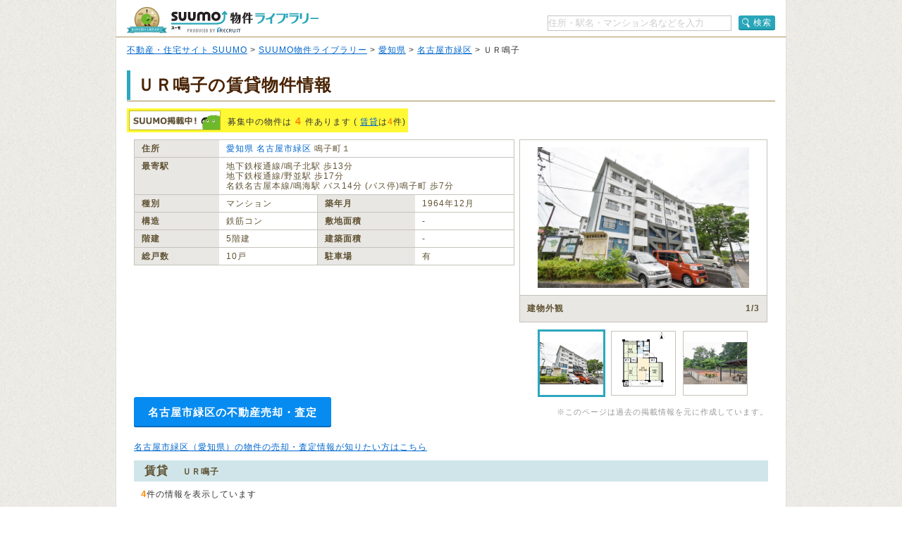

--- FILE ---
content_type: text/javascript; charset=UTF-8
request_url: https://dev.visualwebsiteoptimizer.com/cdn/7.0/va-1af8a47b204019a60f36ed33619431afbr.js
body_size: 73820
content:
/**
 * This file uses jQuery materials and hashchange plugin licensed under the MIT license
 * Portions, Copyright (c) 2010 "Cowboy" Ben Alman
 * http://benalman.com/projects/jquery-hashchange-plugin/
 * Portions, Copyright 2012 jQueryFoundation and other contributors
 * http://jquery.com/
 * Permission is hereby granted, free of charge, to any person obtaining a copy of this software and associated
 * documentation files (the "Software"), to deal in the Software without restriction, including without limitation the
 * rights to use, copy, modify, merge, publish, distribute, sublicense, and/or sell copies of the Software, and to
 * permit persons to whom the Software is furnished to do so, subject to the following conditions:
 *
 * The above copyright notice and this permission notice shall be included in all copies or substantial portions of the
 * Software.
 *
 * THE SOFTWARE IS PROVIDED "AS IS", WITHOUT WARRANTY OF ANY KIND, EXPRESS OR IMPLIED, INCLUDING BUT NOT LIMITED TO THE
 * WARRANTIES OF MERCHANTABILITY, FITNESS FOR A PARTICULAR PURPOSE AND NONINFRINGEMENT. IN NO EVENT SHALL THE AUTHORS OR
 * COPYRIGHT HOLDERS BE LIABLE FOR ANY CLAIM, DAMAGES OR OTHER LIABILITY, WHETHER IN AN ACTION OF CONTRACT, TORT OR
 * OTHERWISE, ARISING FROM, OUT OF OR IN CONNECTION WITH THE SOFTWARE OR THE USE OR OTHER DEALINGS IN THE SOFTWARE.
 */
!function(){"use strict";var o=[],t=["dev.visualwebsiteoptimizer.com","d5phz18u4wuww.cloudfront.net","cdn-cn.vwo-analytics.com"];function i(n){if(function(n){for(var e=!1,o=0;o<t.length;o++)if(0<=n.indexOf(t[o])){e=!0;break}return e}(n&&n.url||""))for(var e=0;e<o.length;e++)o[e](n)}window.addEventListener?window.addEventListener("error",function(n){var e={msg:n.message,stack:n.error&&n.error.stack,url:n.filename,lineno:n.lineno,colno:n.colno,source:"uncaughtErr"};i(e)}):window.attachEvent&&window.attachEvent("onerror",function(n,e,o,t){i({msg:n,url:e,lineno:o,colno:t,source:"uncaughtErr"})}),window.VWO=window.VWO||[],window.VWO._=window.VWO._||{};function r(n){var e=(n=n||{}).msg&&n.msg.substring(0,1e3),o=n.stack&&n.stack.substring(0,1e3),t="e.gif?f="+encodeURIComponent(n.url)+"&l="+n.lineno+"&c="+n.colno+"&a="+window._vwo_acc_id+"&s="+encodeURIComponent(n.source)+"&e="+encodeURIComponent(e)+"&stack="+encodeURIComponent(o);c<50&&(c++,VWO._.libUtils?VWO._.libUtils.sendCall(t):(new Image).src=t)}var n,e,c=0;n=function(){var n;(n=r)&&"function"==typeof n&&o.push(n)},e=window.requestAnimationFrame||window.webkitRequestAnimationFrame||window.mozRequestAnimationFrame||window.oRequestAnimationFrame||window.msRequestAnimationFrame||function(n){return window.setTimeout(n,1e3/60)},VWO&&VWO._&&VWO._.ac&&VWO._.ac.aSP?e(n):n(),VWO._.customError=function(n){r(n)},VWO._.event=function(n,e,o){"vwo_debugLogs"===n&&(e.msg=e.type,delete e.type,e.source=JSON.stringify(e),r(e))}}();


if(!function(b,N){function t(){if(!S.isReady){try{E.documentElement.doScroll("left")}catch(e){return void setTimeout(t,1)}S.ready()}}function f(e,t){t.src?S.ajax({url:t.src,async:!1,dataType:"script"}):S.globalEval(t.text||t.textContent||t.innerHTML||""),t.parentNode&&t.parentNode.removeChild(t)}function l(e,t,n,r,i,o){var a=e.length;if("object"==typeof t){for(var s in t)l(e,s,t[s],r,i,n);return e}if(n===N)return a?i(e[0],t):N;for(r=!o&&r&&S.isFunction(n),s=0;s<a;s++)i(e[s],t,r?n.call(e[s],s,i(e[s],t)):n,o);return e}function x(){return(new Date).getTime()}function e(){return!1}function n(){return!0}function r(e,t,n){return n[0].type=e,S.event.handle.apply(t,n)}function i(e){var t,n,r,i,o,a=[],s=[],l=arguments,c=S.data(this,"events");if(e.liveFired!==this&&c&&c.live&&(!e.button||"click"!==e.type)){e.liveFired=this;for(var u=c.live.slice(0),f=0;f<u.length;f++)(c=u[f]).origType.replace(V,"")===e.type?s.push(c.selector):u.splice(f--,1);for(i=0,o=(n=S(e.target).closest(s,e.currentTarget)).length;i<o;i++)for(f=0;f<u.length;f++)c=u[f],n[i].selector===c.selector&&(r=n[i].elem,s=null,"mouseenter"!==c.preType&&"mouseleave"!==c.preType||(s=S(e.relatedTarget).closest(c.selector)[0]),s&&s===r||a.push({elem:r,handleObj:c}));for(i=0,o=a.length;i<o;i++)if(n=a[i],e.currentTarget=n.elem,e.data=n.handleObj.data,e.handleObj=n.handleObj,!1===n.handleObj.origHandler.apply(n.elem,l)){t=!1;break}return t}}function d(e,t){return"live."+(e&&"*"!==e?e+".":"")+t.replace(/\./g,"`").replace(/ /g,"&")}function o(e){return!e||!e.parentNode||11===e.parentNode.nodeType}function a(i,e){var o=0;e.each(function(){if(this.nodeName===(i[o]&&i[o].nodeName)){var e=S.data(i[o++]),t=S.data(this,e);if(e=e&&e.events)for(var n in delete t.handle,t.events={},e)for(var r in e[n])S.event.add(this,n,e[n][r],e[n][r].data)}})}function p(e,t,n){var r,i,o;return t=t&&t[0]?t[0].ownerDocument||t[0]:E,1===e.length&&"string"==typeof e[0]&&e[0].length<512&&t===E&&!he.test(e[0])&&(S.support.checkClone||!me.test(e[0]))&&(i=!0,(o=S.fragments[e[0]])&&1!==o&&(r=o)),r||(r=t.createDocumentFragment(),S.clean(e,t,r,n)),i&&(S.fragments[e[0]]=o?r:1),{fragment:r,cacheable:i}}function s(e,t){var n={};return S.each(Xe.concat.apply([],Xe.slice(0,t)),function(){n[this]=e}),n}function c(e){return"scrollTo"in e&&e.document?e:9===e.nodeType&&(e.defaultView||e.parentWindow)}var u,h,S=function(e,t){return new S.fn.init(e,t)},m=b.jQuery,g=b.$,E=b.document,y=/^[^<]*(<[\w\W]+>)[^>]*$|^#([\w-]+)$/,v=/^.[^:#\[\.,]*$/,T=/\S/,w=/^(\s|\u00A0)+|(\s|\u00A0)+$/g,C=/^<(\w+)\s*\/?>(?:<\/\1>)?$/,A=navigator.userAgent,F=!1,j=[],L=Object.prototype.toString,D=Object.prototype.hasOwnProperty,k=Array.prototype.push,O=Array.prototype.slice,M=Array.prototype.indexOf;S.fn=S.prototype={init:function(e,t){var n,r;if(!e)return this;if(e.nodeType)return this.context=this[0]=e,this.length=1,this;if("body"===e&&!t)return this.context=E,this[0]=E.body,this.selector="body",this.length=1,this;if("string"!=typeof e)return S.isFunction(e)?u.ready(e):(e.selector!==N&&(this.selector=e.selector,this.context=e.context),S.makeArray(e,this));if(!(n=y.exec(e))||!n[1]&&t)return!t&&/^\w+$/.test(e)?(this.selector=e,e=(this.context=E).getElementsByTagName(e),S.merge(this,e)):!t||t.jquery?(t||u).find(e):S(t).find(e);if(n[1])return r=t?t.ownerDocument||t:E,(e=C.exec(e))?S.isPlainObject(t)?(e=[E.createElement(e[1])],S.fn.attr.call(e,t,!0)):e=[r.createElement(e[1])]:e=((e=p([n[1]],[r])).cacheable?e.fragment.cloneNode(!0):e.fragment).childNodes,S.merge(this,e);if(t=E.getElementById(n[2])){if(t.id!==n[2])return u.find(e);this.length=1,this[0]=t}return this.context=E,this.selector=e,this},selector:"",length:0,size:function(){return this.length},toArray:function(){return O.call(this,0)},get:function(e){return null==e?this.toArray():e<0?this.slice(e)[0]:this[e]},pushStack:function(e,t,n){var r=S();return S.isArray(e)?k.apply(r,e):S.merge(r,e),r.prevObject=this,r.context=this.context,"find"===t?r.selector=this.selector+(this.selector?" ":"")+n:t&&(r.selector=this.selector+"."+t+"("+n+")"),r},each:function(e,t){return S.each(this,e,t)},ready:function(e){return S.bindReady(),S.isReady?e.call(E,S):j&&j.push(e),this},eq:function(e){return-1===e?this.slice(e):this.slice(e,+e+1)},first:function(){return this.eq(0)},last:function(){return this.eq(-1)},slice:function(){return this.pushStack(O.apply(this,arguments),"slice",O.call(arguments).join(","))},map:function(n){return this.pushStack(S.map(this,function(e,t){return n.call(e,t,e)}))},end:function(){return this.prevObject||S(null)},push:k,sort:[].sort,splice:[].splice},S.fn.init.prototype=S.fn,S.extend=S.fn.extend=function(){var e,t,n,r,i=arguments[0]||{},o=1,a=arguments.length,s=!1;for("boolean"==typeof i&&(s=i,i=arguments[1]||{},o=2),"object"==typeof i||S.isFunction(i)||(i={}),a===o&&(i=this,--o);o<a;o++)if(null!=(e=arguments[o]))for(t in e)n=i[t],r=e[t],"__proto__"!==t&&i!==r&&(s&&r&&(S.isPlainObject(r)||S.isArray(r))?(n=n&&(S.isPlainObject(n)||S.isArray(n))?n:S.isArray(r)?[]:{},i[t]=S.extend(s,n,r)):r!==N&&(i[t]=r));return i},S.extend({noConflict:function(e){return b.$=g,e&&(b.jQuery=m),S},isReady:!1,ready:function(){if(!S.isReady){if(!E.body)return setTimeout(S.ready,13);if(S.isReady=!0,j){for(var e,t=0;e=j[t++];)e.call(E,S);j=null}S.fn.triggerHandler&&S(E).triggerHandler("ready")}},bindReady:function(){if(!F){if(F=!0,"complete"===E.readyState)return S.ready();if(E.addEventListener)E.addEventListener("DOMContentLoaded",h,!1),b.addEventListener("load",S.ready,!1);else if(E.attachEvent){E.attachEvent("onreadystatechange",h),b.attachEvent("onload",S.ready);var e=!1;try{e=null==b.frameElement}catch(e){}E.documentElement.doScroll&&e&&t()}}},isFunction:function(e){return"[object Function]"===L.call(e)},isArray:function(e){return"[object Array]"===L.call(e)},isPlainObject:function(e){if(!e||"[object Object]"!==L.call(e)||e.nodeType||e.setInterval)return!1;if(e.constructor&&!D.call(e,"constructor")&&!D.call(e.constructor.prototype,"isPrototypeOf"))return!1;var t;for(t in e);return t===N||D.call(e,t)},isEmptyObject:function(e){for(var t in e)return!1;return!0},error:function(e){throw e},parseJSON:function(e){return"string"==typeof e&&e?(e=S.trim(e),/^[\],:{}\s]*$/.test(e.replace(/\\(?:["\\\/bfnrt]|u[0-9a-fA-F]{4})/g,"@").replace(/"[^"\\\n\r]*"|true|false|null|-?\d+(?:\.\d*)?(?:[eE][+\-]?\d+)?/g,"]").replace(/(?:^|:|,)(?:\s*\[)+/g,""))?b.JSON&&b.JSON.parse?b.JSON.parse(e):new Function("return "+e)():void S.error("Invalid JSON: "+e)):null},noop:function(){},globalEval:function(e){var t,n;e&&T.test(e)&&(t=E.getElementsByTagName("head")[0]||E.documentElement,(n=E.createElement("script")).type="text/javascript",S.support.scriptEval?n.appendChild(E.createTextNode(e)):n.text=e,t.insertBefore(n,t.firstChild),t.removeChild(n))},nodeName:function(e,t){return e.nodeName&&e.nodeName.toUpperCase()===t.toUpperCase()},each:function(e,t,n){var r,i=0,o=e.length,a=o===N||S.isFunction(e);if(n)if(a){for(r in e)if(!1===t.apply(e[r],n))break}else for(;i<o&&!1!==t.apply(e[i++],n););else if(a){for(r in e)if(!1===t.call(e[r],r,e[r]))break}else for(n=e[0];i<o&&!1!==t.call(n,i,n);n=e[++i]);return e},trim:function(e){return(e||"").replace(w,"")},makeArray:function(e,t){return t=t||[],null!=e&&(null==e.length||"string"==typeof e||S.isFunction(e)||"function"!=typeof e&&e.setInterval?k.call(t,e):S.merge(t,e)),t},inArray:function(e,t){if(t.indexOf)return t.indexOf(e);for(var n=0,r=t.length;n<r;n++)if(t[n]===e)return n;return-1},merge:function(e,t){var n=e.length,r=0;if("number"==typeof t.length)for(var i=t.length;r<i;r++)e[n++]=t[r];else for(;t[r]!==N;)e[n++]=t[r++];return e.length=n,e},grep:function(e,t,n){for(var r=[],i=0,o=e.length;i<o;i++)!n!=!t(e[i],i)&&r.push(e[i]);return r},map:function(e,t,n){for(var r,i=[],o=0,a=e.length;o<a;o++)null!=(r=t(e[o],o,n))&&(i[i.length]=r);return i.concat.apply([],i)},guid:1,proxy:function(e,t,n){return 2===arguments.length&&("string"==typeof t?(e=(n=e)[t],t=N):t&&!S.isFunction(t)&&(n=t,t=N)),!t&&e&&(t=function(){return e.apply(n||this,arguments)}),e&&(t.guid=e.guid=e.guid||t.guid||S.guid++),t},uaMatch:function(e){return e=e.toLowerCase(),{browser:(e=/(webkit)[ \/]([\w.]+)/.exec(e)||/(opera)(?:.*version)?[ \/]([\w.]+)/.exec(e)||/(msie) ([\w.]+)/.exec(e)||!/compatible/.test(e)&&/(mozilla)(?:.*? rv:([\w.]+))?/.exec(e)||[])[1]||"",version:e[2]||"0"}},browser:{}}),(A=S.uaMatch(A)).browser&&(S.browser[A.browser]=!0,S.browser.version=A.version),S.browser.webkit&&(S.browser.safari=!0),M&&(S.inArray=function(e,t){return M.call(t,e)}),u=S(E),E.addEventListener?h=function(){E.removeEventListener("DOMContentLoaded",h,!1),S.ready()}:E.attachEvent&&(h=function(){"complete"===E.readyState&&(E.detachEvent("onreadystatechange",h),S.ready())}),function(){S.support={};var e=E.documentElement,t=E.createElement("script"),n=E.createElement("div"),r="script"+x();n.style.display="none";var i="",o=document.getElementById("vwoCode");o&&(i=o.nonce),t.nonce=i;var a=document.createElement("style");a.setAttribute("nonce",i);var s="aStyle-"+Math.random().toString(36).substr(2,9);a.innerHTML="."+s+" { color: red; float: left; opacity: .55; }",document.head.appendChild(a),n.innerHTML='<link/><table/><a href="/a" class="'+s+'">a</a><input type="checkbox"/>';var l=n.getElementsByTagName("*"),c=n.getElementsByTagName("a")[0];if(l&&l.length&&c){S.support={leadingWhitespace:3===n.firstChild.nodeType,tbody:!n.getElementsByTagName("tbody").length,htmlSerialize:!!n.getElementsByTagName("link").length,style:/red/.test(c.getAttribute("style")),hrefNormalized:"/a"===c.getAttribute("href"),opacity:/^0.55$/.test(c.style.opacity),cssFloat:!!c.style.cssFloat,checkOn:"on"===n.getElementsByTagName("input")[0].value,optSelected:E.createElement("select").appendChild(E.createElement("option")).selected,parentNode:null===n.removeChild(n.appendChild(E.createElement("div"))).parentNode,deleteExpando:!0,checkClone:!1,scriptEval:!1,noCloneEvent:!0,boxModel:null},t.type="text/javascript";try{t.appendChild(E.createTextNode("window."+r+"=1;"))}catch(e){}e.insertBefore(t,e.firstChild),b[r]&&(S.support.scriptEval=!0,delete b[r]);try{delete t.test}catch(e){S.support.deleteExpando=!1}e.removeChild(t),n.attachEvent&&n.fireEvent&&(n.attachEvent("onclick",function e(){S.support.noCloneEvent=!1,n.detachEvent("onclick",e)}),n.cloneNode(!0).fireEvent("onclick")),(n=E.createElement("div")).innerHTML="<input type='radio' name='radiotest' checked='checked'/>",(e=E.createDocumentFragment()).appendChild(n.firstChild),S.support.checkClone=e.cloneNode(!0).cloneNode(!0).lastChild.checked,S(function(){var e=E.createElement("div");e.style.width=e.style.paddingLeft="1px",E.body.appendChild(e),S.boxModel=S.support.boxModel=2===e.offsetWidth,E.body.removeChild(e).style.display="none"}),e=function(e){var t=E.createElement("div"),n=(e="on"+e)in t;return n||(t.setAttribute(e,"return;"),n="function"==typeof t[e]),n},S.support.submitBubbles=e("submit"),S.support.changeBubbles=e("change"),e=t=n=l=c=null}}(),S.props={for:"htmlFor",class:"className",readonly:"readOnly",maxlength:"maxLength",cellspacing:"cellSpacing",rowspan:"rowSpan",colspan:"colSpan",tabindex:"tabIndex",usemap:"useMap",frameborder:"frameBorder"};var B="jQuery"+x(),I=0,P={};S.extend({cache:{},expando:B,noData:{embed:!0,object:!0,applet:!0},data:function(e,t,n){if(!e.nodeName||!S.noData[e.nodeName.toLowerCase()]){var r=(e=e==b?P:e)[B],i=S.cache;return r||"string"!=typeof t||n!==N?(r=r||++I,"object"==typeof t?i[e[B]=r]=S.extend(!0,{},t):i[r]||(i[e[B]=r]={}),e=i[r],n!==N&&(e[t]=n),"string"==typeof t?e[t]:e):null}},removeData:function(e,t){var n,r,i;e.nodeName&&S.noData[e.nodeName.toLowerCase()]||(n=(e=e==b?P:e)[B],i=(r=S.cache)[n],t?i&&(delete i[t],S.isEmptyObject(i)&&S.removeData(e)):(S.support.deleteExpando?delete e[S.expando]:e.removeAttribute&&e.removeAttribute(S.expando),delete r[n]))}}),S.fn.extend({data:function(e,t){if(void 0===e&&this.length)return S.data(this[0]);if("object"==typeof e)return this.each(function(){S.data(this,e)});var n=e.split(".");if(n[1]=n[1]?"."+n[1]:"",t!==N)return this.trigger("setData"+n[1]+"!",[n[0],t]).each(function(){S.data(this,e,t)});var r=this.triggerHandler("getData"+n[1]+"!",[n[0]]);return r===N&&this.length&&(r=S.data(this[0],e)),r===N&&n[1]?this.data(n[0]):r},removeData:function(e){return this.each(function(){S.removeData(this,e)})}}),S.extend({queue:function(e,t,n){if(e){t=(t||"fx")+"queue";var r=S.data(e,t);return n?(!r||S.isArray(n)?r=S.data(e,t,S.makeArray(n)):r.push(n),r):r||[]}},dequeue:function(e,t){t=t||"fx";var n=S.queue(e,t),r=n.shift();"inprogress"===r&&(r=n.shift()),r&&("fx"===t&&n.unshift("inprogress"),r.call(e,function(){S.dequeue(e,t)}))}}),S.fn.extend({queue:function(t,n){return"string"!=typeof t&&(n=t,t="fx"),n===N?S.queue(this[0],t):this.each(function(){var e=S.queue(this,t,n);"fx"===t&&"inprogress"!==e[0]&&S.dequeue(this,t)})},dequeue:function(e){return this.each(function(){S.dequeue(this,e)})},delay:function(t,n){return t=S.fx&&S.fx.speeds[t]||t,n=n||"fx",this.queue(n,function(){var e=this;setTimeout(function(){S.dequeue(e,n)},t)})},clearQueue:function(e){return this.queue(e||"fx",[])}});var q=/[\n\t]/g,H=/\s+/,R=/\r/g,$=/href|src|style/,_=/(button|input)/i,z=/(button|input|object|select|textarea)/i,W=/^(a|area)$/i,X=/radio|checkbox/;S.fn.extend({attr:function(e,t){return l(this,e,t,!0,S.attr)},removeAttr:function(e){return this.each(function(){S.attr(this,e,""),1===this.nodeType&&this.removeAttribute(e)})},addClass:function(n){if(S.isFunction(n))return this.each(function(e){var t=S(this);t.addClass(n.call(this,e,t.attr("class")))});if(n&&"string"==typeof n)for(var e=(n||"").split(H),t=0,r=this.length;t<r;t++){var i=this[t];if(1===i.nodeType)if(i.className){for(var o=" "+i.className+" ",a=i.className,s=0,l=e.length;s<l;s++)o.indexOf(" "+e[s]+" ")<0&&(a+=" "+e[s]);i.className=S.trim(a)}else i.className=n}return this},removeClass:function(n){if(S.isFunction(n))return this.each(function(e){var t=S(this);t.removeClass(n.call(this,e,t.attr("class")))});if(n&&"string"==typeof n||n===N)for(var e=(n||"").split(H),t=0,r=this.length;t<r;t++){var i=this[t];if(1===i.nodeType&&i.className)if(n){for(var o=(" "+i.className+" ").replace(q," "),a=0,s=e.length;a<s;a++)o=o.replace(" "+e[a]+" "," ");i.className=S.trim(o)}else i.className=""}return this},toggleClass:function(o,a){var s=typeof o,l="boolean"==typeof a;return S.isFunction(o)?this.each(function(e){var t=S(this);t.toggleClass(o.call(this,e,t.attr("class"),a),a)}):this.each(function(){if("string"==s)for(var e,t=0,n=S(this),r=a,i=o.split(H);e=i[t++];)r=l?r:!n.hasClass(e),n[r?"addClass":"removeClass"](e);else"undefined"!=s&&"boolean"!=s||(this.className&&S.data(this,"__className__",this.className),this.className=!this.className&&!1!==o&&S.data(this,"__className__")||"")})},hasClass:function(e){e=" "+e+" ";for(var t=0,n=this.length;t<n;t++)if(-1<(" "+this[t].className+" ").replace(q," ").indexOf(e))return!0;return!1},val:function(i){if(i===N){if(r=this[0]){if(S.nodeName(r,"option"))return(r.attributes.value||{}).specified?r.value:r.text;if(S.nodeName(r,"select")){var e=r.selectedIndex,t=[],n=r.options,r="select-one"===r.type;if(e<0)return null;for(var o=r?e:0,e=r?e+1:n.length;o<e;o++){var a=n[o];if(a.selected){if(i=S(a).val(),r)return i;t.push(i)}}return t}return X.test(r.type)&&!S.support.checkOn?null===r.getAttribute("value")?"on":r.value:(r.value||"").replace(R,"")}return N}var s=S.isFunction(i);return this.each(function(e){var t,n=S(this),r=i;1===this.nodeType&&(s&&(r=i.call(this,e,n.val())),"number"==typeof r&&(r+=""),S.isArray(r)&&X.test(this.type)?this.checked=0<=S.inArray(n.val(),r):S.nodeName(this,"select")?(t=S.makeArray(r),S("option",this).each(function(){this.selected=0<=S.inArray(S(this).val(),t)}),t.length||(this.selectedIndex=-1)):this.value=r)})}}),S.extend({attrFn:{val:!0,css:!0,html:!0,text:!0,data:!0,width:!0,height:!0,offset:!0},attr:function(e,t,n,r){if(!e||3===e.nodeType||8===e.nodeType)return N;if(r&&t in S.attrFn)return S(e)[t](n);r=1!==e.nodeType||!S.isXMLDoc(e);var i=n!==N;if(t=r&&S.props[t]||t,1!==e.nodeType)return S.style(e,t,n);var o=$.test(t);return t in e&&r&&!o?(i&&("type"===t&&_.test(e.nodeName)&&e.parentNode&&S.error("type property can't be changed"),e[t]=n),S.nodeName(e,"form")&&e.getAttributeNode(t)?e.getAttributeNode(t).nodeValue:"tabIndex"===t?(t=e.getAttributeNode("tabIndex"))&&t.specified?t.value:z.test(e.nodeName)||W.test(e.nodeName)&&e.href?0:N:e[t]):!S.support.style&&r&&"style"===t?(i&&(e.style.cssText=""+n),e.style.cssText):(i&&e.setAttribute(t,""+n),null===(e=!S.support.hrefNormalized&&r&&o?e.getAttribute(t,2):e.getAttribute(t))?N:e)}});function U(e){return e.replace(/[^\w\s\.\|`]/g,function(e){return"\\"+e})}var V=/\.(.*)$/;S.event={add:function(e,t,n,r){var i,o;if(3!==e.nodeType&&8!==e.nodeType&&(e.setInterval&&e!==b&&!e.frameElement&&(e=b),n.handler&&(n=(i=n).handler),n.guid||(n.guid=S.guid++),o=S.data(e))){var a=o.events=o.events||{},s=o.handle;s||(o.handle=s=function(){return void 0===S||S.event.triggered?N:S.event.handle.apply(s.elem,arguments)}),s.elem=e,t=t.split(" ");for(var l,c,u=0;l=t[u++];){o=i?S.extend({},i):{handler:n,data:r},-1<l.indexOf(".")?(l=(c=l.split(".")).shift(),o.namespace=c.slice(0).sort().join(".")):(c=[],o.namespace=""),o.type=l,o.guid=n.guid;var f=a[l],d=S.event.special[l]||{};f||(f=a[l]=[],d.setup&&!1!==d.setup.call(e,r,c,s)||(e.addEventListener?e.addEventListener(l,s,!1):e.attachEvent&&e.attachEvent("on"+l,s))),d.add&&(d.add.call(e,o),o.handler.guid||(o.handler.guid=n.guid)),f.push(o),S.event.global[l]=!0}e=null}},global:{},remove:function(e,t,n,r){if(3!==e.nodeType&&8!==e.nodeType){var i,o,a,s,l,c,u,f=0,d=S.data(e),p=d&&d.events;if(d&&p)if(t&&t.type&&(n=t.handler,t=t.type),!t||"string"==typeof t&&"."===t.charAt(0))for(i in t=t||"",p)S.event.remove(e,i+t);else{for(t=t.split(" ");i=t[f++];)if(a=[],(o=(l=i).indexOf(".")<0)||(i=(a=i.split(".")).shift(),s=new RegExp("(^|\\.)"+S.map(a.slice(0).sort(),U).join("\\.(?:.*\\.)?")+"(\\.|$)")),c=p[i])if(n){for(l=S.event.special[i]||{},h=r||0;h<c.length&&(u=c[h],n.guid!==u.guid||((o||s.test(u.namespace))&&(null==r&&c.splice(h--,1),l.remove&&l.remove.call(e,u)),null==r));h++);(0===c.length||null!=r&&1===c.length)&&(l.teardown&&!1!==l.teardown.call(e,a)||G(e,i,d.handle),delete p[i])}else for(var h=0;h<c.length;h++)u=c[h],(o||s.test(u.namespace))&&(S.event.remove(e,l,u.handler,h),c.splice(h--,1));S.isEmptyObject(p)&&((t=d.handle)&&(t.elem=null),delete d.events,delete d.handle,S.isEmptyObject(d)&&S.removeData(e))}}},trigger:function(e,t,n,r){var i=e.type||e;if(!r){if(e="object"==typeof e?e[B]?e:S.extend(S.Event(i),e):S.Event(i),0<=i.indexOf("!")&&(e.type=i=i.slice(0,-1),e.exclusive=!0),n||(e.stopPropagation(),S.event.global[i]&&S.each(S.cache,function(){this.events&&this.events[i]&&S.event.trigger(e,t,this.handle.elem)})),!n||3===n.nodeType||8===n.nodeType)return N;e.result=N,e.target=n,(t=S.makeArray(t)).unshift(e)}e.currentTarget=n,(r=S.data(n,"handle"))&&r.apply(n,t),r=n.parentNode||n.ownerDocument;try{n&&n.nodeName&&S.noData[n.nodeName.toLowerCase()]||n["on"+i]&&!1===n["on"+i].apply(n,t)&&(e.result=!1)}catch(e){}if(!e.isPropagationStopped()&&r)S.event.trigger(e,t,r,!0);else if(!e.isDefaultPrevented()){r=e.target;var o,a=S.nodeName(r,"a")&&"click"===i,s=S.event.special[i]||{};if(!(s._default&&!1!==s._default.call(n,e)||a||r&&r.nodeName&&S.noData[r.nodeName.toLowerCase()])){try{r[i]&&((o=r["on"+i])&&(r["on"+i]=null),S.event.triggered=!0,r[i]())}catch(e){}o&&(r["on"+i]=o),S.event.triggered=!1}}},handle:function(e){var t,n,r,i;if((e=S.event.fix(e||b.event)).currentTarget=this,(t=e.type.indexOf(".")<0&&!e.exclusive)||(n=e.type.split("."),e.type=n.shift(),r=new RegExp("(^|\\.)"+n.slice(0).sort().join("\\.(?:.*\\.)?")+"(\\.|$)")),n=(i=S.data(this,"events"))[e.type],i&&n){i=0;for(var o=(n=n.slice(0)).length;i<o;i++){var a=n[i];if((t||r.test(a.namespace))&&(e.handler=a.handler,e.data=a.data,(a=(e.handleObj=a).handler.apply(this,arguments))!==N&&!1===(e.result=a)&&(e.preventDefault(),e.stopPropagation()),e.isImmediatePropagationStopped()))break}}return e.result},props:"altKey attrChange attrName bubbles button cancelable charCode clientX clientY ctrlKey currentTarget data detail eventPhase fromElement handler keyCode layerX layerY metaKey newValue offsetX offsetY originalTarget pageX pageY prevValue relatedNode relatedTarget screenX screenY shiftKey srcElement target toElement view wheelDelta which".split(" "),fix:function(e){if(e[B])return e;var t=e;e=S.Event(t);for(var n,r=this.props.length;r;)e[n=this.props[--r]]=t[n];return e.target||(e.target=e.srcElement||E),3===e.target.nodeType&&(e.target=e.target.parentNode),!e.relatedTarget&&e.fromElement&&(e.relatedTarget=e.fromElement===e.target?e.toElement:e.fromElement),null==e.pageX&&null!=e.clientX&&(t=E.documentElement,r=E.body,e.pageX=e.clientX+(t&&t.scrollLeft||r&&r.scrollLeft||0)-(t&&t.clientLeft||r&&r.clientLeft||0),e.pageY=e.clientY+(t&&t.scrollTop||r&&r.scrollTop||0)-(t&&t.clientTop||r&&r.clientTop||0)),!e.which&&(e.charCode||0===e.charCode?e.charCode:e.keyCode)&&(e.which=e.charCode||e.keyCode),!e.metaKey&&e.ctrlKey&&(e.metaKey=e.ctrlKey),e.which||e.button===N||(e.which=1&e.button?1:2&e.button?3:4&e.button?2:0),e},guid:1e8,proxy:S.proxy,special:{ready:{setup:S.bindReady,teardown:S.noop},live:{add:function(e){S.event.add(this,e.origType,S.extend({},e,{handler:i}))},remove:function(e){var t=!0,n=e.origType.replace(V,"");S.each(S.data(this,"events").live||[],function(){if(n===this.origType.replace(V,""))return t=!1}),t&&S.event.remove(this,e.origType,i)}},beforeunload:{setup:function(e,t,n){return this.setInterval&&(this.onbeforeunload=n),!1},teardown:function(e,t){this.onbeforeunload===t&&(this.onbeforeunload=null)}}}};var G=E.removeEventListener?function(e,t,n){e.removeEventListener(t,n,!1)}:function(e,t,n){e.detachEvent("on"+t,n)};S.Event=function(e){if(!this.preventDefault)return new S.Event(e);e&&e.type?(this.originalEvent=e,this.type=e.type):this.type=e,this.timeStamp=x(),this[B]=!0},S.Event.prototype={preventDefault:function(){this.isDefaultPrevented=n;var e=this.originalEvent;e&&(e.preventDefault&&e.preventDefault(),e.returnValue=!1)},stopPropagation:function(){this.isPropagationStopped=n;var e=this.originalEvent;e&&(e.stopPropagation&&e.stopPropagation(),e.cancelBubble=!0)},stopImmediatePropagation:function(){this.isImmediatePropagationStopped=n,this.stopPropagation()},isDefaultPrevented:e,isPropagationStopped:e,isImmediatePropagationStopped:e};function Q(e){var t=e.relatedTarget;try{for(;t&&t!==this;)t=t.parentNode;t!==this&&(e.type=e.data,S.event.handle.apply(this,arguments))}catch(e){}}function Y(e){e.type=e.data,S.event.handle.apply(this,arguments)}var K,J,Z,ee;S.each({mouseenter:"mouseover",mouseleave:"mouseout"},function(t,n){S.event.special[t]={setup:function(e){S.event.add(this,n,e&&e.selector?Y:Q,t)},teardown:function(e){S.event.remove(this,n,e&&e.selector?Y:Q)}}}),S.support.submitBubbles||(S.event.special.submit={setup:function(){if("form"===this.nodeName.toLowerCase())return!1;S.event.add(this,"click.specialSubmit",function(e){var t=e.target,n=t.type;if(("submit"===n||"image"===n)&&S(t).closest("form").length)return r("submit",this,arguments)}),S.event.add(this,"keypress.specialSubmit",function(e){var t=e.target,n=t.type;if(("text"===n||"password"===n)&&S(t).closest("form").length&&13===e.keyCode)return r("submit",this,arguments)})},teardown:function(){S.event.remove(this,".specialSubmit")}}),S.support.changeBubbles||(K=/textarea|input|select/i,Z=function(e){var t=e.type,n=e.value;return"radio"===t||"checkbox"===t?n=e.checked:"select-multiple"===t?n=-1<e.selectedIndex?S.map(e.options,function(e){return e.selected}).join("-"):"":"select"===e.nodeName.toLowerCase()&&(n=e.selectedIndex),n},ee=function(e,t){var n,r,i=e.target;if(K.test(i.nodeName)&&!i.readOnly&&(n=S.data(i,"_change_data"),r=Z(i),"focusout"===e.type&&"radio"===i.type||S.data(i,"_change_data",r),n!==N&&r!==n&&(null!=n||r)))return e.type="change",S.event.trigger(e,t,i)},S.event.special.change={filters:{focusout:ee,click:function(e){var t=e.target,n=t.type;if("radio"===n||"checkbox"===n||"select"===t.nodeName.toLowerCase())return ee.call(this,e)},keydown:function(e){var t=e.target,n=t.type;if(13===e.keyCode&&"textarea"!==t.nodeName.toLowerCase()||32===e.keyCode&&("checkbox"===n||"radio"===n)||"select-multiple"===n)return ee.call(this,e)},beforeactivate:function(e){e=e.target,S.data(e,"_change_data",Z(e))}},setup:function(){if("file"===this.type)return!1;for(var e in J)S.event.add(this,e+".specialChange",J[e]);return K.test(this.nodeName)},teardown:function(){return S.event.remove(this,".specialChange"),K.test(this.nodeName)}},J=S.event.special.change.filters),E.addEventListener&&S.each({focus:"focusin",blur:"focusout"},function(e,t){function n(e){return(e=S.event.fix(e)).type=t,S.event.handle.call(this,e)}S.event.special[t]={setup:function(){this.addEventListener(e,n,!0)},teardown:function(){this.removeEventListener(e,n,!0)}}}),S.each(["bind","one"],function(e,a){S.fn[a]=function(e,t,n){if("object"==typeof e){for(var r in e)this[a](r,t,e[r],n);return this}S.isFunction(t)&&(n=t,t=N);var i="one"===a?S.proxy(n,function(e){return S(this).unbind(e,i),n.apply(this,arguments)}):n;if("unload"===e&&"one"!==a)this.one(e,t,n);else{r=0;for(var o=this.length;r<o;r++)S.event.add(this[r],e,i,t)}return this}}),S.fn.extend({unbind:function(e,t){if("object"!=typeof e||e.preventDefault){r=0;for(var n=this.length;r<n;r++)S.event.remove(this[r],e,t)}else for(var r in e)this.unbind(r,e[r]);return this},delegate:function(e,t,n,r){return this.live(t,n,r,e)},undelegate:function(e,t,n){return 0===arguments.length?this.unbind("live"):this.die(t,null,n,e)},trigger:function(e,t){return this.each(function(){S.event.trigger(e,t,this)})},triggerHandler:function(e,t){if(this[0])return(e=S.Event(e)).preventDefault(),e.stopPropagation(),S.event.trigger(e,t,this[0]),e.result},toggle:function(n){for(var r=arguments,i=1;i<r.length;)S.proxy(n,r[i++]);return this.click(S.proxy(n,function(e){var t=(S.data(this,"lastToggle"+n.guid)||0)%i;return S.data(this,"lastToggle"+n.guid,1+t),e.preventDefault(),r[t].apply(this,arguments)||!1}))},hover:function(e,t){return this.mouseenter(e).mouseleave(t||e)}});var te={focus:"focusin",blur:"focusout",mouseenter:"mouseover",mouseleave:"mouseout"};S.each(["live","die"],function(e,u){S.fn[u]=function(e,t,n,r){var i,o,a,s=0,l=r||this.selector,c=r?this:S(this.context);for(S.isFunction(t)&&(n=t,t=N),e=(e||"").split(" ");null!=(i=e[s++]);)o="",(r=V.exec(i))&&(o=r[0],i=i.replace(V,"")),"hover"===i?e.push("mouseenter"+o,"mouseleave"+o):("focus"===(a=i)||"blur"===i?(e.push(te[i]+o),i+=o):i=(te[i]||i)+o,"live"===u?c.each(function(){S.event.add(this,d(i,l),{data:t,selector:l,handler:n,origType:i,origHandler:n,preType:a})}):c.unbind(d(i,l),n));return this}}),S.each("blur focus focusin focusout load resize scroll unload click dblclick mousedown mouseup mousemove mouseover mouseout mouseenter mouseleave change select submit keydown keypress keyup error".split(" "),function(e,t){S.fn[t]=function(e){return e?this.bind(t,e):this.trigger(t)},S.attrFn&&(S.attrFn[t]=!0)}),b.attachEvent&&!b.addEventListener&&b.attachEvent("onunload",function(){for(var e in S.cache)if(S.cache[e].handle)try{S.event.remove(S.cache[e].handle.elem)}catch(e){}}),function(){function a(e){for(var t,n="",r=0;e[r];r++)3===(t=e[r]).nodeType||4===t.nodeType?n+=t.nodeValue:8!==t.nodeType&&(n+=a(t.childNodes));return n}function s(e,t,n,r,i,o){i=0;for(var a=r.length;i<a;i++){var s=r[i];if(s){s=s[e];for(var l=!1;s;){if(s.sizcache===n){l=r[s.sizset];break}if(1!==s.nodeType||o||(s.sizcache=n,s.sizset=i),s.nodeName.toLowerCase()===t){l=s;break}s=s[e]}r[i]=l}}}function l(e,t,n,r,i,o){i=0;for(var a=r.length;i<a;i++){var s=r[i];if(s){s=s[e];for(var l=!1;s;){if(s.sizcache===n){l=r[s.sizset];break}if(1===s.nodeType)if(o||(s.sizcache=n,s.sizset=i),"string"!=typeof t){if(s===t){l=!0;break}}else if(0<g.filter(t,[s]).length){l=s;break}s=s[e]}r[i]=l}}}var h=/((?:\((?:\([^()]+\)|[^()]+)+\)|\[(?:\[[^[\]]*\]|['"][^'"]*['"]|[^[\]'"]+)+\]|\\.|[^ >+~,(\[\\]+)+|[>+~])(\s*,\s*)?((?:.|\r|\n)*)/g,c=0,m=Object.prototype.toString,i=!1,n=!0;[0,0].sort(function(){return n=!1,0});var g=function(e,t,n,r){n=n||[];var i=t=t||E;if(1!==t.nodeType&&9!==t.nodeType)return[];if(!e||"string"!=typeof e)return n;for(var o,a,s,l=[],c=!0,u=T(t),f=e;null!==(h.exec(""),p=h.exec(f));)if(f=p[3],l.push(p[1]),p[2]){s=p[3];break}if(1<l.length&&v.exec(e))if(2===l.length&&y.relative[l[0]])o=w(l[0]+l[1],t);else for(o=y.relative[l[0]]?[t]:g(l.shift(),t);l.length;)e=l.shift(),y.relative[e]&&(e+=l.shift()),o=w(e,o);else if(!r&&1<l.length&&9===t.nodeType&&!u&&y.match.ID.test(l[0])&&!y.match.ID.test(l[l.length-1])&&(t=(p=g.find(l.shift(),t,u)).expr?g.filter(p.expr,p.set)[0]:p.set[0]),t)for(o=(p=r?{expr:l.pop(),set:b(r)}:g.find(l.pop(),1!==l.length||"~"!==l[0]&&"+"!==l[0]||!t.parentNode?t:t.parentNode,u)).expr?g.filter(p.expr,p.set):p.set,0<l.length?a=b(o):c=!1;l.length;){var d=l.pop(),p=d;y.relative[d]?p=l.pop():d="",null==p&&(p=t),y.relative[d](a,p,u)}else a=[];if((a=a||o)||g.error(d||e),"[object Array]"===m.call(a))if(c)if(t&&1===t.nodeType)for(e=0;null!=a[e];e++)a[e]&&(!0===a[e]||1===a[e].nodeType&&x(t,a[e]))&&n.push(o[e]);else for(e=0;null!=a[e];e++)a[e]&&1===a[e].nodeType&&n.push(o[e]);else n.push.apply(n,a);else b(a,n);return s&&(g(s,i,n,r),g.uniqueSort(n)),n};g.uniqueSort=function(e){if(r&&(i=n,e.sort(r),i))for(var t=1;t<e.length;t++)e[t]===e[t-1]&&e.splice(t--,1);return e},g.matches=function(e,t){return g(e,null,null,t)},g.find=function(e,t,n){var r,i;if(!e)return[];for(var o=0,a=y.order.length;o<a;o++){var s=y.order[o];if(i=y.leftMatch[s].exec(e)){var l=i[1];if(i.splice(1,1),"\\"!==l.substr(l.length-1)&&(i[1]=(i[1]||"").replace(/\\/g,""),null!=(r=y.find[s](i,t,n)))){e=e.replace(y.match[s],"");break}}}return{set:r=r||t.getElementsByTagName("*"),expr:e}},g.filter=function(e,t,n,r){for(var i,o=e,a=[],s=t,l=t&&t[0]&&T(t[0]);e&&t.length;){for(var c in y.filter)if(null!=(i=y.leftMatch[c].exec(e))&&i[2]){var u,f,d=y.filter[c],p=i[1],h=!1;if(i.splice(1,1),"\\"!==p.substr(p.length-1)){if(s===a&&(a=[]),y.preFilter[c])if(i=y.preFilter[c](i,s,n,a,r,l)){if(!0===i)continue}else h=u=!0;if(i)for(var m=0;null!=(p=s[m]);m++){p&&(f=r^!!(u=d(p,i,m,s)),n&&null!=u?f?h=!0:s[m]=!1:f&&(a.push(p),h=!0))}if(u!==N){if(n||(s=a),e=e.replace(y.match[c],""),!h)return[];break}}}if(e===o){if(null!=h)break;g.error(e)}o=e}return s},g.error=function(e){throw"Syntax error, unrecognized expression: "+e};var y=g.selectors={order:["ID","NAME","TAG"],match:{ID:/#((?:[\w\u00c0-\uFFFF-]|\\.)+)/,CLASS:/\.((?:[\w\u00c0-\uFFFF-]|\\.)+)/,NAME:/\[name=['"]*((?:[\w\u00c0-\uFFFF-]|\\.)+)['"]*\]/,ATTR:/\[\s*((?:[\w\u00c0-\uFFFF-]|\\.)+)\s*(?:(\S?=)\s*(['"]*)(.*?)\3|)\s*\]/,TAG:/^((?:[\w\u00c0-\uFFFF\*-]|\\.)+)/,CHILD:/:(only|nth|last|first)-child(?:\((even|odd|[\dn+-]*)\))?/,POS:/:(nth|eq|gt|lt|first|last|even|odd)(?:\((\d*)\))?(?=[^-]|$)/,PSEUDO:/:((?:[\w\u00c0-\uFFFF-]|\\.)+)(?:\((['"]?)((?:\([^\)]+\)|[^\(\)]*)+)\2\))?/},leftMatch:{},attrMap:{class:"className",for:"htmlFor"},attrHandle:{href:function(e){return e.getAttribute("href")}},relative:{"+":function(e,t){var n=(r="string"==typeof t)&&!/\W/.test(t),r=r&&!n;n&&(t=t.toLowerCase()),n=0;for(var i,o=e.length;n<o;n++)if(i=e[n]){for(;(i=i.previousSibling)&&1!==i.nodeType;);e[n]=r||i&&i.nodeName.toLowerCase()===t?i||!1:i===t}r&&g.filter(t,e,!0)},">":function(e,t){var n="string"==typeof t;if(n&&!/\W/.test(t)){t=t.toLowerCase();for(var r=0,i=e.length;r<i;r++){var o=e[r];o&&(n=o.parentNode,e[r]=n.nodeName.toLowerCase()===t&&n)}}else{for(r=0,i=e.length;r<i;r++)(o=e[r])&&(e[r]=n?o.parentNode:o.parentNode===t);n&&g.filter(t,e,!0)}},"":function(e,t,n){var r,i=c++,o=l;"string"!=typeof t||/\W/.test(t)||(r=t=t.toLowerCase(),o=s),o("parentNode",t,i,e,r,n)},"~":function(e,t,n){var r,i=c++,o=l;"string"!=typeof t||/\W/.test(t)||(r=t=t.toLowerCase(),o=s),o("previousSibling",t,i,e,r,n)}},find:{ID:function(e,t,n){if(void 0!==t.getElementById&&!n)return(e=t.getElementById(e[1]))?[e]:[]},NAME:function(e,t){if(void 0!==t.getElementsByName){for(var n=[],r=0,i=(t=t.getElementsByName(e[1])).length;r<i;r++)t[r].getAttribute("name")===e[1]&&n.push(t[r]);return 0===n.length?null:n}},TAG:function(e,t){return t.getElementsByTagName(e[1])}},preFilter:{CLASS:function(e,t,n,r,i,o){if(e=" "+e[1].replace(/\\/g,"")+" ",o)return e;o=0;for(var a;null!=(a=t[o]);o++)a&&(i^(a.className&&0<=(" "+a.className+" ").replace(/[\t\n]/g," ").indexOf(e))?n||r.push(a):n&&(t[o]=!1));return!1},ID:function(e){return e[1].replace(/\\/g,"")},TAG:function(e){return e[1].toLowerCase()},CHILD:function(e){var t;return"nth"===e[1]&&(t=/(-?)(\d*)n((?:\+|-)?\d*)/.exec(("even"===e[2]?"2n":"odd"===e[2]&&"2n+1")||!/\D/.test(e[2])&&"0n+"+e[2]||e[2]),e[2]=+(t[1]+(t[2]||1)),e[3]=+t[3]),e[0]=c++,e},ATTR:function(e,t,n,r,i,o){return t=e[1].replace(/\\/g,""),!o&&y.attrMap[t]&&(e[1]=y.attrMap[t]),"~="===e[2]&&(e[4]=" "+e[4]+" "),e},PSEUDO:function(e,t,n,r,i){if("not"===e[1]){if(!(1<(h.exec(e[3])||"").length||/^\w/.test(e[3])))return e=g.filter(e[3],t,n,!0^i),n||r.push.apply(r,e),!1;e[3]=g(e[3],null,null,t)}else if(y.match.POS.test(e[0])||y.match.CHILD.test(e[0]))return!0;return e},POS:function(e){return e.unshift(!0),e}},filters:{enabled:function(e){return!1===e.disabled&&"hidden"!==e.type},disabled:function(e){return!0===e.disabled},checked:function(e){return!0===e.checked},selected:function(e){return!0===e.selected},parent:function(e){return!!e.firstChild},empty:function(e){return!e.firstChild},has:function(e,t,n){return!!g(n[3],e).length},header:function(e){return/h\d/i.test(e.nodeName)},text:function(e){return"text"===e.type},radio:function(e){return"radio"===e.type},checkbox:function(e){return"checkbox"===e.type},file:function(e){return"file"===e.type},password:function(e){return"password"===e.type},submit:function(e){return"submit"===e.type},image:function(e){return"image"===e.type},reset:function(e){return"reset"===e.type},button:function(e){return"button"===e.type||"button"===e.nodeName.toLowerCase()},input:function(e){return/input|select|textarea|button/i.test(e.nodeName)}},setFilters:{first:function(e,t){return 0===t},last:function(e,t,n,r){return t===r.length-1},even:function(e,t){return t%2==0},odd:function(e,t){return t%2==1},lt:function(e,t,n){return t<+n[3]},gt:function(e,t,n){return t>+n[3]},nth:function(e,t,n){return+n[3]===t},eq:function(e,t,n){return+n[3]===t}},filter:{PSEUDO:function(e,t,n,r){var i=t[1],o=y.filters[i];if(o)return o(e,n,t,r);if("contains"===i)return 0<=(e.textContent||e.innerText||a([e])||"").indexOf(t[3]);if("not"===i){for(n=0,r=(t=t[3]).length;n<r;n++)if(t[n]===e)return!1;return!0}g.error("Syntax error, unrecognized expression: "+i)},CHILD:function(e,t){var n=t[1],r=e;switch(n){case"only":case"first":for(;r=r.previousSibling;)if(1===r.nodeType)return!1;if("first"===n)return!0;r=e;case"last":for(;r=r.nextSibling;)if(1===r.nodeType)return!1;return!0;case"nth":n=t[2];var i=t[3];if(1===n&&0===i)return!0;t=t[0];var o=e.parentNode;if(o&&(o.sizcache!==t||!e.nodeIndex)){for(var a=0,r=o.firstChild;r;r=r.nextSibling)1===r.nodeType&&(r.nodeIndex=++a);o.sizcache=t}return e=e.nodeIndex-i,0===n?0===e:e%n==0&&0<=e/n}},ID:function(e,t){return 1===e.nodeType&&e.getAttribute("id")===t},TAG:function(e,t){return"*"===t&&1===e.nodeType||e.nodeName.toLowerCase()===t},CLASS:function(e,t){return-1<(" "+(e.className||e.getAttribute("class"))+" ").indexOf(t)},ATTR:function(e,t){var n=t[1],n=(e=y.attrHandle[n]?y.attrHandle[n](e):null!=e[n]?e[n]:e.getAttribute(n))+"",r=t[2];return t=t[4],null==e?"!="===r:"="===r?n===t:"*="===r?0<=n.indexOf(t):"~="===r?0<=(" "+n+" ").indexOf(t):t?"!="===r?n!==t:"^="===r?0===n.indexOf(t):"$="===r?n.substr(n.length-t.length)===t:"|="===r&&(n===t||n.substr(0,t.length+1)===t+"-"):n&&!1!==e},POS:function(e,t,n,r){var i=y.setFilters[t[2]];if(i)return i(e,n,t,r)}}},v=y.match.POS;for(var e in y.match)y.match[e]=new RegExp(y.match[e].source+/(?![^\[]*\])(?![^\(]*\))/.source),y.leftMatch[e]=new RegExp(/(^(?:.|\r|\n)*?)/.source+y.match[e].source.replace(/\\(\d+)/g,function(e,t){return"\\"+(+t+1)}));var r,t,o,b=function(e,t){return e=Array.prototype.slice.call(e,0),t?(t.push.apply(t,e),t):e};try{Array.prototype.slice.call(E.documentElement.childNodes,0)}catch(e){b=function(e,t){if(t=t||[],"[object Array]"===m.call(e))Array.prototype.push.apply(t,e);else if("number"==typeof e.length)for(var n=0,r=e.length;n<r;n++)t.push(e[n]);else for(n=0;e[n];n++)t.push(e[n]);return t}}E.documentElement.compareDocumentPosition?r=function(e,t){return e.compareDocumentPosition&&t.compareDocumentPosition?(0===(e=4&e.compareDocumentPosition(t)?-1:e===t?0:1)&&(i=!0),e):(e==t&&(i=!0),e.compareDocumentPosition?-1:1)}:"sourceIndex"in E.documentElement?r=function(e,t){return e.sourceIndex&&t.sourceIndex?(0===(e=e.sourceIndex-t.sourceIndex)&&(i=!0),e):(e==t&&(i=!0),e.sourceIndex?-1:1)}:E.createRange&&(r=function(e,t){if(!e.ownerDocument||!t.ownerDocument)return e==t&&(i=!0),e.ownerDocument?-1:1;var n=e.ownerDocument.createRange(),r=t.ownerDocument.createRange();return n.setStart(e,0),n.setEnd(e,0),r.setStart(t,0),r.setEnd(t,0),0===(e=n.compareBoundaryPoints(Range.START_TO_END,r))&&(i=!0),e}),function(){var e=E.createElement("div"),t="script"+(new Date).getTime();e.innerHTML="<a name='"+t+"'/>";var n=E.documentElement;n.insertBefore(e,n.firstChild),E.getElementById(t)&&(y.find.ID=function(e,t,n){if(void 0!==t.getElementById&&!n)return(t=t.getElementById(e[1]))?t.id===e[1]||void 0!==t.getAttributeNode&&t.getAttributeNode("id").nodeValue===e[1]?[t]:N:[]},y.filter.ID=function(e,t){var n=void 0!==e.getAttributeNode&&e.getAttributeNode("id");return 1===e.nodeType&&n&&n.nodeValue===t}),n.removeChild(e),n=e=null}(),(t=E.createElement("div")).appendChild(E.createComment("")),0<t.getElementsByTagName("*").length&&(y.find.TAG=function(e,t){if(t=t.getElementsByTagName(e[1]),"*"===e[1]){e=[];for(var n=0;t[n];n++)1===t[n].nodeType&&e.push(t[n]);t=e}return t}),t.innerHTML="<a href='#'></a>",t.firstChild&&void 0!==t.firstChild.getAttribute&&"#"!==t.firstChild.getAttribute("href")&&(y.attrHandle.href=function(e){return e.getAttribute("href",2)}),t=null,E.querySelectorAll&&function(){var i=g,e=E.createElement("div");if(e.innerHTML="<p class='TEST'></p>",!e.querySelectorAll||0!==e.querySelectorAll(".TEST").length){for(var t in g=function(e,t,n,r){if(t=t||E,!r&&9===t.nodeType&&!T(t))try{return b(t.querySelectorAll(e),n)}catch(e){}return i(e,t,n,r)},i)g[t]=i[t];e=null}}(),(o=E.createElement("div")).innerHTML="<div class='test e'></div><div class='test'></div>",o.getElementsByClassName&&0!==o.getElementsByClassName("e").length&&(o.lastChild.className="e",1!==o.getElementsByClassName("e").length&&(y.order.splice(1,0,"CLASS"),y.find.CLASS=function(e,t,n){if(void 0!==t.getElementsByClassName&&!n)return t.getElementsByClassName(e[1])},o=null));var x=E.compareDocumentPosition?function(e,t){return!!(16&e.compareDocumentPosition(t))}:function(e,t){return e!==t&&(!e.contains||e.contains(t))},T=function(e){return!!(e=(e?e.ownerDocument||e:0).documentElement)&&"HTML"!==e.nodeName},w=function(e,t){var n,r=[],i="";for(t=t.nodeType?[t]:t;n=y.match.PSEUDO.exec(e);)i+=n[0],e=e.replace(y.match.PSEUDO,"");e=y.relative[e]?e+"*":e,n=0;for(var o=t.length;n<o;n++)g(e,t[n],r);return g.filter(i,r)};S.find=g,S.expr=g.selectors,S.expr[":"]=S.expr.filters,S.unique=g.uniqueSort,S.text=a,S.isXMLDoc=T,S.contains=x}();function ne(e,n,r){if(S.isFunction(n))return S.grep(e,function(e,t){return!!n.call(e,t,e)===r});if(n.nodeType)return S.grep(e,function(e){return e===n===r});if("string"==typeof n){var t=S.grep(e,function(e){return 1===e.nodeType});if(v.test(n))return S.filter(n,t,!r);n=S.filter(n,t)}return S.grep(e,function(e){return 0<=S.inArray(e,n)===r})}var re=/Until$/,ie=/^(?:parents|prevUntil|prevAll)/,oe=/,/,O=Array.prototype.slice;S.fn.extend({find:function(e){for(var t=this.pushStack("","find",e),n=0,r=0,i=this.length;r<i;r++)if(n=t.length,S.find(e,this[r],t),0<r)for(var o=n;o<t.length;o++)for(var a=0;a<n;a++)if(t[a]===t[o]){t.splice(o--,1);break}return t},has:function(e){var n=S(e);return this.filter(function(){for(var e=0,t=n.length;e<t;e++)if(S.contains(this,n[e]))return!0})},not:function(e){return this.pushStack(ne(this,e,!1),"not",e)},filter:function(e){return this.pushStack(ne(this,e,!0),"filter",e)},is:function(e){return!!e&&0<S.filter(e,this).length},closest:function(n,r){if(S.isArray(n)){var e,t,i=[],o=this[0],a={};if(o&&n.length){e=0;for(var s=n.length;e<s;e++)a[t=n[e]]||(a[t]=S.expr.match.POS.test(t)?S(t,r||this.context):t);for(;o&&o.ownerDocument&&o!==r;){for(t in a)((e=a[t]).jquery?-1<e.index(o):S(o).is(e))&&(i.push({selector:t,elem:o}),delete a[t]);o=o.parentNode}}return i}var l=S.expr.match.POS.test(n)?S(n,r||this.context):null;return this.map(function(e,t){for(;t&&t.ownerDocument&&t!==r;){if(l?-1<l.index(t):S(t).is(n))return t;t=t.parentNode}return null})},index:function(e){return e&&"string"!=typeof e?S.inArray(e.jquery?e[0]:e,this):S.inArray(this[0],e?S(e):this.parent().children())},add:function(e,t){return e="string"==typeof e?S(e,t||this.context):S.makeArray(e),t=S.merge(this.get(),e),this.pushStack(o(e[0])||o(t[0])?t:S.unique(t))},andSelf:function(){return this.add(this.prevObject)}}),S.each({parent:function(e){return(e=e.parentNode)&&11!==e.nodeType?e:null},parents:function(e){return S.dir(e,"parentNode")},parentsUntil:function(e,t,n){return S.dir(e,"parentNode",n)},next:function(e){return S.nth(e,2,"nextSibling")},prev:function(e){return S.nth(e,2,"previousSibling")},nextAll:function(e){return S.dir(e,"nextSibling")},prevAll:function(e){return S.dir(e,"previousSibling")},nextUntil:function(e,t,n){return S.dir(e,"nextSibling",n)},prevUntil:function(e,t,n){return S.dir(e,"previousSibling",n)},siblings:function(e){return S.sibling(e.parentNode.firstChild,e)},children:function(e){return S.sibling(e.firstChild)},contents:function(e){return S.nodeName(e,"iframe")?e.contentDocument||e.contentWindow.document:S.makeArray(e.childNodes)}},function(r,i){S.fn[r]=function(e,t){var n=S.map(this,i,e);return re.test(r)||(t=e),t&&"string"==typeof t&&(n=S.filter(t,n)),n=1<this.length?S.unique(n):n,(1<this.length||oe.test(t))&&ie.test(r)&&(n=n.reverse()),this.pushStack(n,r,O.call(arguments).join(","))}}),S.extend({filter:function(e,t,n){return n&&(e=":not("+e+")"),S.find.matches(e,t)},dir:function(e,t,n){var r=[];for(e=e[t];e&&9!==e.nodeType&&(n===N||1!==e.nodeType||!S(e).is(n));)1===e.nodeType&&r.push(e),e=e[t];return r},nth:function(e,t,n){t=t||1;for(var r=0;e&&(1!==e.nodeType||++r!==t);e=e[n]);return e},sibling:function(e,t){for(var n=[];e;e=e.nextSibling)1===e.nodeType&&e!==t&&n.push(e);return n}});function ae(e,t,n){return ue.test(n)?e:t+"></"+n+">"}var se=/ jQuery\d+="(?:\d+|null)"/g,le=/^\s+/,ce=/(<([\w:]+)[^>]*?)\/>/g,ue=/^(?:area|br|col|embed|hr|img|input|link|meta|param)$/i,fe=/<([\w:]+)/,de=/<tbody/i,pe=/<|&#?\w+;/,he=/<script|<object|<embed|<option|<style/i,me=/checked\s*(?:[^=]|=\s*.checked.)/i,ge={option:[1,"<select multiple='multiple'>","</select>"],legend:[1,"<fieldset>","</fieldset>"],thead:[1,"<table>","</table>"],tr:[2,"<table><tbody>","</tbody></table>"],td:[3,"<table><tbody><tr>","</tr></tbody></table>"],col:[2,"<table><tbody></tbody><colgroup>","</colgroup></table>"],area:[1,"<map>","</map>"],_default:[0,"",""]};ge.optgroup=ge.option,ge.tbody=ge.tfoot=ge.colgroup=ge.caption=ge.thead,ge.th=ge.td,S.support.htmlSerialize||(ge._default=[1,"div<div>","</div>"]),S.fn.extend({text:function(n){return S.isFunction(n)?this.each(function(e){var t=S(this);t.text(n.call(this,e,t.text()))}):"object"!=typeof n&&n!==N?this.empty().append((this[0]&&this[0].ownerDocument||E).createTextNode(n)):S.text(this)},wrapAll:function(t){return S.isFunction(t)?this.each(function(e){S(this).wrapAll(t.call(this,e))}):(this[0]&&(e=S(t,this[0].ownerDocument).eq(0).clone(!0),this[0].parentNode&&e.insertBefore(this[0]),e.map(function(){for(var e=this;e.firstChild&&1===e.firstChild.nodeType;)e=e.firstChild;return e}).append(this)),this);var e},wrapInner:function(n){return S.isFunction(n)?this.each(function(e){S(this).wrapInner(n.call(this,e))}):this.each(function(){var e=S(this),t=e.contents();t.length?t.wrapAll(n):e.append(n)})},wrap:function(e){return this.each(function(){S(this).wrapAll(e)})},unwrap:function(){return this.parent().each(function(){S.nodeName(this,"body")||S(this).replaceWith(this.childNodes)}).end()},append:function(){return this.domManip(arguments,!0,function(e){1===this.nodeType&&this.appendChild(e)})},prepend:function(){return this.domManip(arguments,!0,function(e){1===this.nodeType&&this.insertBefore(e,this.firstChild)})},before:function(){if(this[0]&&this[0].parentNode)return this.domManip(arguments,!1,function(e){this.parentNode.insertBefore(e,this)});if(arguments.length){var e=S(arguments[0]);return e.push.apply(e,this.toArray()),this.pushStack(e,"before",arguments)}},after:function(){if(this[0]&&this[0].parentNode)return this.domManip(arguments,!1,function(e){this.parentNode.insertBefore(e,this.nextSibling)});if(arguments.length){var e=this.pushStack(this,"after",arguments);return e.push.apply(e,S(arguments[0]).toArray()),e}},remove:function(e,t){for(var n,r=0;null!=(n=this[r]);r++)e&&!S.filter(e,[n]).length||(t||1!==n.nodeType||(S.cleanData(n.getElementsByTagName("*")),S.cleanData([n])),n.parentNode&&n.parentNode.removeChild(n));return this},empty:function(){for(var e,t=0;null!=(e=this[t]);t++)for(1===e.nodeType&&S.cleanData(e.getElementsByTagName("*"));e.firstChild;)e.removeChild(e.firstChild);return this},clone:function(e){var t=this.map(function(){if(S.support.noCloneEvent||S.isXMLDoc(this))return this.cloneNode(!0);var e=this.outerHTML,t=this.ownerDocument;return e||((e=t.createElement("div")).appendChild(this.cloneNode(!0)),e=e.innerHTML),S.clean([e.replace(se,"").replace(/=([^="'>\s]+\/)>/g,'="$1">').replace(le,"")],t)[0]});return!0===e&&(a(this,t),a(this.find("*"),t.find("*"))),t},html:function(r){if(r===N)return this[0]&&1===this[0].nodeType?this[0].innerHTML.replace(se,""):null;if("string"!=typeof r||he.test(r)||!S.support.leadingWhitespace&&le.test(r)||ge[(fe.exec(r)||["",""])[1].toLowerCase()])S.isFunction(r)?this.each(function(e){var t=S(this),n=t.html();t.empty().append(function(){return r.call(this,e,n)})}):this.empty().append(r);else{r=r.replace(ce,ae);try{for(var e=0,t=this.length;e<t;e++)1===this[e].nodeType&&(S.cleanData(this[e].getElementsByTagName("*")),this[e].innerHTML=r)}catch(e){this.empty().append(r)}}return this},replaceWith:function(r){return this[0]&&this[0].parentNode?S.isFunction(r)?this.each(function(e){var t=S(this),n=t.html();t.replaceWith(r.call(this,e,n))}):("string"!=typeof r&&(r=S(r).detach()),this.each(function(){var e=this.nextSibling,t=this.parentNode;S(this).remove(),e?S(e).before(r):S(t).append(r)})):this.pushStack(S(S.isFunction(r)?r():r),"replaceWith",r)},detach:function(e){return this.remove(e,!0)},domManip:function(n,r,i){var e,t,o,a,s=n[0],l=[];if(!S.support.checkClone&&3===arguments.length&&"string"==typeof s&&me.test(s))return this.each(function(){S(this).domManip(n,r,i,!0)});if(S.isFunction(s))return this.each(function(e){var t=S(this);n[0]=s.call(this,e,r?t.html():N),t.domManip(n,r,i)});if(this[0]){if(e=s&&s.parentNode,t=1===(o=(e=S.support.parentNode&&e&&11===e.nodeType&&e.childNodes.length===this.length?{fragment:e}:p(n,this,l)).fragment).childNodes.length?o=o.firstChild:o.firstChild){r=r&&S.nodeName(t,"tr");for(var c=0,u=this.length;c<u;c++)i.call(r?(a=this[c],S.nodeName(a,"table")?a.getElementsByTagName("tbody")[0]||a.appendChild(a.ownerDocument.createElement("tbody")):a):this[c],0<c||e.cacheable||1<this.length?o.cloneNode(!0):o)}l.length&&S.each(l,f)}return this}}),S.fragments={},S.each({appendTo:"append",prependTo:"prepend",insertBefore:"before",insertAfter:"after",replaceAll:"replaceWith"},function(o,a){S.fn[o]=function(e){var t=[];e=S(e);var n=1===this.length&&this[0].parentNode;if(n&&11===n.nodeType&&1===n.childNodes.length&&1===e.length)return e[a](this[0]),this;n=0;for(var r=e.length;n<r;n++){var i=(0<n?this.clone(!0):this).get();S.fn[a].apply(S(e[n]),i),t=t.concat(i)}return this.pushStack(t,o,e.selector)}}),S.extend({clean:function(e,t,n,r){void 0===(t=t||E).createElement&&(t=t.ownerDocument||t[0]&&t[0].ownerDocument||E);for(var i,o=[],a=0;null!=(i=e[a]);a++)if("number"==typeof i&&(i+=""),i){if("string"!=typeof i||pe.test(i)){if("string"==typeof i){i=i.replace(ce,ae);var s=(fe.exec(i)||["",""])[1].toLowerCase(),l=ge[s]||ge._default,c=l[0],u=t.createElement("div");for(u.innerHTML=l[1]+i+l[2];c--;)u=u.lastChild;if(!S.support.tbody)for(c=de.test(i),l=(s="table"!==s||c?"<table>"!==l[1]||c?[]:u.childNodes:u.firstChild&&u.firstChild.childNodes).length-1;0<=l;--l)S.nodeName(s[l],"tbody")&&!s[l].childNodes.length&&s[l].parentNode.removeChild(s[l]);!S.support.leadingWhitespace&&le.test(i)&&u.insertBefore(t.createTextNode(le.exec(i)[0]),u.firstChild),i=u.childNodes}}else i=t.createTextNode(i);i.nodeType?o.push(i):o=S.merge(o,i)}if(n)for(a=0;o[a];a++)!r||!S.nodeName(o[a],"script")||o[a].type&&"text/javascript"!==o[a].type.toLowerCase()?(1===o[a].nodeType&&o.splice.apply(o,[a+1,0].concat(S.makeArray(o[a].getElementsByTagName("script")))),n.appendChild(o[a])):r.push(o[a].parentNode?o[a].parentNode.removeChild(o[a]):o[a]);return o},cleanData:function(e){for(var t,n,r,i=S.cache,o=S.event.special,a=S.support.deleteExpando,s=0;null!=(r=e[s]);s++)if(n=r[S.expando]){if((t=i[n]).events)for(var l in t.events)o[l]?S.event.remove(r,l):G(r,l,t.handle);a?delete r[S.expando]:r.removeAttribute&&r.removeAttribute(S.expando),delete i[n]}}});function ye(e,t){return t.toUpperCase()}var ve=/z-?index|font-?weight|opacity|zoom|line-?height/i,be=/alpha\([^)]*\)/,xe=/opacity=([^)]*)/,Te=/float/i,we=/-([a-z])/gi,Ne=/([A-Z])/g,Se=/^-?\d+(?:px)?$/i,Ee=/^-?\d/,Ce={position:"absolute",visibility:"hidden",display:"block"},Ae=["Left","Right"],Fe=["Top","Bottom"],je=E.defaultView&&E.defaultView.getComputedStyle,Le=S.support.cssFloat?"cssFloat":"styleFloat";S.fn.css=function(e,t){return l(this,e,t,!0,function(e,t,n){return n===N?S.curCSS(e,t):("number"!=typeof n||ve.test(t)||(n+="px"),void S.style(e,t,n))})},S.extend({style:function(e,t,n){if(!e||3===e.nodeType||8===e.nodeType)return N;("width"===t||"height"===t)&&parseFloat(n)<0&&(n=N);var r=e.style||e,i=n!==N;if(!S.support.opacity&&"opacity"===t)return i&&(r.zoom=1,t=parseInt(n,10)+""=="NaN"?"":"alpha(opacity="+100*n+")",e=r.filter||S.curCSS(e,"filter")||"",r.filter=be.test(e)?e.replace(be,t):t),r.filter&&0<=r.filter.indexOf("opacity=")?parseFloat(xe.exec(r.filter)[1])/100+"":"";if(Te.test(t)&&(t=Le),t=t.replace(we,ye),i)try{r[t]=n}catch(e){}return r[t]},css:function(e,t,n,r){if("width"!==t&&"height"!==t)return S.curCSS(e,t,n);var i,o="width"===t?Ae:Fe;function a(){i="width"===t?e.offsetWidth:e.offsetHeight,"border"!==r&&S.each(o,function(){r||(i-=parseFloat(S.curCSS(e,"padding"+this,!0))||0),"margin"===r?i+=parseFloat(S.curCSS(e,"margin"+this,!0))||0:i-=parseFloat(S.curCSS(e,"border"+this+"Width",!0))||0})}return 0!==e.offsetWidth?a():S.swap(e,Ce,a),Math.max(0,Math.round(i))},curCSS:function(e,t,n){var r,i,o=e.style;if(!S.support.opacity&&"opacity"===t&&e.currentStyle)return""===(r=xe.test(e.currentStyle.filter||"")?parseFloat(RegExp.$1)/100+"":"")?"1":r;if(Te.test(t)&&(t=Le),!n&&o&&o[t])r=o[t];else if(je){if(Te.test(t)&&(t="float"),t=t.replace(Ne,"-$1").toLowerCase(),!(o=e.ownerDocument.defaultView))return null;(e=o.getComputedStyle(e,null))&&(r=e.getPropertyValue(t)),"opacity"===t&&""===r&&(r="1")}else{e.currentStyle&&(n=t.replace(we,ye),r=e.currentStyle[t]||e.currentStyle[n],!Se.test(r)&&Ee.test(r)&&(t=o.left,i=e.runtimeStyle.left,e.runtimeStyle.left=e.currentStyle.left,o.left="fontSize"===n?"1em":r||0,r=o.pixelLeft+"px",o.left=t,e.runtimeStyle.left=i))}return r},swap:function(e,t,n){var r={};for(var i in t)r[i]=e.style[i],e.style[i]=t[i];for(i in n.call(e),t)e.style[i]=r[i]}}),S.expr&&S.expr.filters&&(S.expr.filters.hidden=function(e){var t=e.offsetWidth,n=e.offsetHeight,r="tr"===e.nodeName.toLowerCase();return 0===t&&0===n&&!r||(!(0<t&&0<n)||r)&&"none"===S.curCSS(e,"display")},S.expr.filters.visible=function(e){return!S.expr.filters.hidden(e)});var De=x(),ke=/<script(.|\s)*?\/script>/gi,Oe=/select|textarea/i,Me=/color|date|datetime|email|hidden|month|number|password|range|search|tel|text|time|url|week/i,Be=/=\?(&|$)/,Ie=/\?/,Pe=/(\?|&)_=.*?(&|$)/,qe=/^(\w+:)?\/\/([^\/?#]+)/,He=/%20/g,Re=S.fn.load;S.fn.extend({load:function(e,t,n){if("string"!=typeof e)return Re.call(this,e);if(!this.length)return this;var r,i=e.indexOf(" ");0<=i&&(r=e.slice(i,e.length),e=e.slice(0,i)),i="GET",t&&(S.isFunction(t)?(n=t,t=null):"object"==typeof t&&(t=S.param(t,S.ajaxSettings.traditional),i="POST"));var o=this;return S.ajax({url:e,type:i,dataType:"html",data:t,complete:function(e,t){"success"!==t&&"notmodified"!==t||o.html(r?S("<div />").append(e.responseText.replace(ke,"")).find(r):e.responseText),n&&o.each(n,[e.responseText,t,e])}}),this},serialize:function(){return S.param(this.serializeArray())},serializeArray:function(){return this.map(function(){return this.elements?S.makeArray(this.elements):this}).filter(function(){return this.name&&!this.disabled&&(this.checked||Oe.test(this.nodeName)||Me.test(this.type))}).map(function(e,t){return null==(e=S(this).val())?null:S.isArray(e)?S.map(e,function(e){return{name:t.name,value:e}}):{name:t.name,value:e}}).get()}}),S.each("ajaxStart ajaxStop ajaxComplete ajaxError ajaxSuccess ajaxSend".split(" "),function(e,t){S.fn[t]=function(e){return this.bind(t,e)}}),S.extend({get:function(e,t,n,r){return S.isFunction(t)&&(r=r||n,n=t,t=null),S.ajax({type:"GET",url:e,data:t,success:n,dataType:r})},getScript:function(e,t){return S.get(e,null,t,"script")},getJSON:function(e,t,n){return S.get(e,t,n,"json")},post:function(e,t,n,r){return S.isFunction(t)&&(r=r||n,n=t,t={}),S.ajax({type:"POST",url:e,data:t,success:n,dataType:r})},ajaxSetup:function(e){S.extend(S.ajaxSettings,e)},ajaxSettings:{url:location.href,global:!0,type:"GET",contentType:"application/x-www-form-urlencoded",processData:!0,async:!0,xhr:!b.XMLHttpRequest||"file:"===b.location.protocol&&b.ActiveXObject?function(){try{return new b.ActiveXObject("Microsoft.XMLHTTP")}catch(e){}}:function(){return new b.XMLHttpRequest},accepts:{xml:"application/xml, text/xml",html:"text/html",script:"text/javascript, application/javascript",json:"application/json, text/javascript",text:"text/plain",_default:"*/*"}},lastModified:{},etag:{},ajax:function(e){function n(){c.success&&c.success.call(u,a,o,g),c.global&&t("ajaxSuccess",[g,c])}function r(){c.complete&&c.complete.call(u,g,o),c.global&&t("ajaxComplete",[g,c]),c.global&&!--S.active&&S.event.trigger("ajaxStop")}function t(e,t){(c.context?S(c.context):S.event).trigger(e,t)}var i,o,a,s,l,c=S.extend(!0,{},S.ajaxSettings,e),u=e&&e.context||c,f=c.type.toUpperCase();if(c.data&&c.processData&&"string"!=typeof c.data&&(c.data=S.param(c.data,c.traditional)),"jsonp"===c.dataType&&("GET"===f?Be.test(c.url)||(c.url+=(Ie.test(c.url)?"&":"?")+(c.jsonp||"callback")+"=?"):c.data&&Be.test(c.data)||(c.data=(c.data?c.data+"&":"")+(c.jsonp||"callback")+"=?"),c.dataType="json"),"json"===c.dataType&&(c.data&&Be.test(c.data)||Be.test(c.url))&&(i=c.jsonpCallback||"jsonp"+De++,c.data&&(c.data=(c.data+"").replace(Be,"="+i+"$1")),c.url=c.url.replace(Be,"="+i+"$1"),c.dataType="script",b[i]=b[i]||function(e){a=e,n(),r(),b[i]=N;try{delete b[i]}catch(e){}p&&p.removeChild(h)}),"script"===c.dataType&&null===c.cache&&(c.cache=!1),!1===c.cache&&"GET"===f&&(s=x(),l=c.url.replace(Pe,"$1_="+s+"$2"),c.url=l+(l===c.url?(Ie.test(c.url)?"&":"?")+"_="+s:"")),c.data&&"GET"===f&&(c.url+=(Ie.test(c.url)?"&":"?")+c.data),c.global&&!S.active++&&S.event.trigger("ajaxStart"),s=(s=qe.exec(c.url))&&(s[1]&&s[1]!==location.protocol||s[2]!==location.host),"script"===c.dataType&&"GET"===f&&s){var d,p=E.getElementsByTagName("head")[0]||E.documentElement,h=E.createElement("script");return h.src=c.url,c.scriptCharset&&(h.charset=c.scriptCharset),i||(d=!1,h.onload=h.onreadystatechange=function(){d||this.readyState&&"loaded"!==this.readyState&&"complete"!==this.readyState||(d=!0,n(),r(),h.onload=h.onreadystatechange=null,p&&h.parentNode&&p.removeChild(h))}),p.insertBefore(h,p.firstChild),N}var m=!1,g=c.xhr();if(g){c.username?g.open(f,c.url,c.async,c.username,c.password):g.open(f,c.url,c.async);try{(c.data||e&&e.contentType)&&g.setRequestHeader("Content-Type",c.contentType),c.ifModified&&(S.lastModified[c.url]&&g.setRequestHeader("If-Modified-Since",S.lastModified[c.url]),S.etag[c.url]&&g.setRequestHeader("If-None-Match",S.etag[c.url])),s||g.setRequestHeader("X-Requested-With","XMLHttpRequest"),g.setRequestHeader("Accept",c.dataType&&c.accepts[c.dataType]?c.accepts[c.dataType]+", */*":c.accepts._default)}catch(e){}if(c.beforeSend&&!1===c.beforeSend.call(u,g,c))return c.global&&!--S.active&&S.event.trigger("ajaxStop"),g.abort(),!1;c.global&&t("ajaxSend",[g,c]);var y=g.onreadystatechange=function(e){if(g&&0!==g.readyState&&"abort"!==e){if(!m&&g&&(4===g.readyState||"timeout"===e)){var t;if(m=!0,g.onreadystatechange=S.noop,"success"===(o="timeout"===e?"timeout":S.httpSuccess(g)?c.ifModified&&S.httpNotModified(g,c.url)?"notmodified":"success":"error"))try{a=S.httpData(g,c.dataType,c)}catch(e){o="parsererror",t=e}"success"===o||"notmodified"===o?i||n():S.handleError(c,g,o,t),r(),"timeout"===e&&g.abort(),c.async&&(g=null)}}else m||r(),m=!0,g&&(g.onreadystatechange=S.noop)};try{var v=g.abort;g.abort=function(){g&&v.call(g),y("abort")}}catch(e){}c.async&&0<c.timeout&&setTimeout(function(){g&&!m&&y("timeout")},c.timeout);try{g.send("POST"===f||"PUT"===f||"DELETE"===f?c.data:null)}catch(e){S.handleError(c,g,null,e),r()}return c.async||y(),g}},handleError:function(e,t,n,r){e.error&&e.error.call(e.context||e,t,n,r),e.global&&(e.context?S(e.context):S.event).trigger("ajaxError",[t,e,r])},active:0,httpSuccess:function(e){try{return!e.status&&"file:"===location.protocol||200<=e.status&&e.status<300||304===e.status||1223===e.status||0===e.status}catch(e){}return!1},httpNotModified:function(e,t){var n=e.getResponseHeader("Last-Modified"),r=e.getResponseHeader("Etag");return n&&(S.lastModified[t]=n),r&&(S.etag[t]=r),304===e.status||0===e.status},httpData:function(e,t,n){var r=e.getResponseHeader("content-type")||"",i="xml"===t||!t&&0<=r.indexOf("xml");return e=i?e.responseXML:e.responseText,i&&"parsererror"===e.documentElement.nodeName&&S.error("parsererror"),n&&n.dataFilter&&(e=n.dataFilter(e,t)),"string"==typeof e&&("json"===t||!t&&0<=r.indexOf("json")?e=S.parseJSON(e):("script"===t||!t&&0<=r.indexOf("javascript"))&&S.globalEval(e)),e},param:function(e,i){function o(e,t){t=S.isFunction(t)?t():t,n[n.length]=encodeURIComponent(e)+"="+encodeURIComponent(t)}var n=[];if(i===N&&(i=S.ajaxSettings.traditional),S.isArray(e)||e.jquery)S.each(e,function(){o(this.name,this.value)});else for(var t in e)!function n(r,e){S.isArray(e)?S.each(e,function(e,t){i||/\[\]$/.test(r)?o(r,t):n(r+"["+("object"==typeof t||S.isArray(t)?e:"")+"]",t)}):i||null==e||"object"!=typeof e?o(r,e):S.each(e,function(e,t){n(r+"["+e+"]",t)})}(t,e[t]);return n.join("&").replace(He,"+")}});var $e,_e={},ze=/toggle|show|hide/,We=/^([+-]=)?([\d+-.]+)(.*)$/,Xe=[["height","marginTop","marginBottom","paddingTop","paddingBottom"],["width","marginLeft","marginRight","paddingLeft","paddingRight"],["opacity"]];S.fn.extend({show:function(e,t){if(e||0===e)return this.animate(s("show",3),e,t);for(e=0,t=this.length;e<t;e++){var n,r,i=S.data(this[e],"olddisplay");this[e].style.display=i||"","none"===S.css(this[e],"display")&&(i=this[e].nodeName,_e[i]?r=_e[i]:("none"===(r=(n=S("<"+i+" />").appendTo("body")).css("display"))&&(r="block"),n.remove(),_e[i]=r),S.data(this[e],"olddisplay",r))}for(e=0,t=this.length;e<t;e++)this[e].style.display=S.data(this[e],"olddisplay")||"";return this},hide:function(e,t){if(e||0===e)return this.animate(s("hide",3),e,t);for(e=0,t=this.length;e<t;e++){var n=S.data(this[e],"olddisplay");n||"none"===n||S.data(this[e],"olddisplay",S.css(this[e],"display"))}for(e=0,t=this.length;e<t;e++)this[e].style.display="none";return this},_toggle:S.fn.toggle,toggle:function(t,e){var n="boolean"==typeof t;return S.isFunction(t)&&S.isFunction(e)?this._toggle.apply(this,arguments):null==t||n?this.each(function(){var e=n?t:S(this).is(":hidden");S(this)[e?"show":"hide"]()}):this.animate(s("toggle",3),t,e),this},fadeTo:function(e,t,n){return this.filter(":hidden").css("opacity",0).show().end().animate({opacity:t},e,n)},animate:function(c,e,t,n){var r=S.speed(e,t,n);return S.isEmptyObject(c)?this.each(r.complete):this[!1===r.queue?"each":"queue"](function(){var e,a=S.extend({},r),s=1===this.nodeType&&S(this).is(":hidden"),l=this;for(e in c){var t=e.replace(we,ye);if(e!==t&&(c[t]=c[e],delete c[e],e=t),"hide"===c[e]&&s||"show"===c[e]&&!s)return a.complete.call(this);"height"!==e&&"width"!==e||!this.style||(a.display=S.css(this,"display"),a.overflow=this.style.overflow),S.isArray(c[e])&&((a.specialEasing=a.specialEasing||{})[e]=c[e][1],c[e]=c[e][0])}return null!=a.overflow&&(this.style.overflow="hidden"),a.curAnim=S.extend({},c),S.each(c,function(e,t){var n,r,i,o=new S.fx(l,a,e);ze.test(t)?o["toggle"===t?s?"show":"hide":t](c):(n=We.exec(t),r=o.cur(!0)||0,n?(t=parseFloat(n[2]),"px"!==(i=n[3]||"px")&&(l.style[e]=(t||1)+i,r=(t||1)/o.cur(!0)*r,l.style[e]=r+i),n[1]&&(t=("-="===n[1]?-1:1)*t+r),o.custom(r,t,i)):o.custom(r,t,""))}),!0})},stop:function(e,t){var n=S.timers;return e&&this.queue([]),this.each(function(){for(var e=n.length-1;0<=e;e--)n[e].elem===this&&(t&&n[e](!0),n.splice(e,1))}),t||this.dequeue(),this}}),S.each({slideDown:s("show",1),slideUp:s("hide",1),slideToggle:s("toggle",1),fadeIn:{opacity:"show"},fadeOut:{opacity:"hide"}},function(e,n){S.fn[e]=function(e,t){return this.animate(n,e,t)}}),S.extend({speed:function(e,t,n){var r=e&&"object"==typeof e?e:{complete:n||!n&&t||S.isFunction(e)&&e,duration:e,easing:n&&t||t&&!S.isFunction(t)&&t};return r.duration=S.fx.off?0:"number"==typeof r.duration?r.duration:S.fx.speeds[r.duration]||S.fx.speeds._default,r.old=r.complete,r.complete=function(){!1!==r.queue&&S(this).dequeue(),S.isFunction(r.old)&&r.old.call(this)},r},easing:{linear:function(e,t,n,r){return n+r*e},swing:function(e,t,n,r){return(-Math.cos(e*Math.PI)/2+.5)*r+n}},timers:[],fx:function(e,t,n){this.options=t,this.elem=e,this.prop=n,t.orig||(t.orig={})}}),S.fx.prototype={update:function(){this.options.step&&this.options.step.call(this.elem,this.now,this),(S.fx.step[this.prop]||S.fx.step._default)(this),"height"!==this.prop&&"width"!==this.prop||!this.elem.style||(this.elem.style.display="block")},cur:function(e){return null==this.elem[this.prop]||this.elem.style&&null!=this.elem.style[this.prop]?(e=parseFloat(S.css(this.elem,this.prop,e)))&&-1e4<e?e:parseFloat(S.curCSS(this.elem,this.prop))||0:this.elem[this.prop]},custom:function(e,t,n){function r(e){return i.step(e)}this.startTime=x(),this.start=e,this.end=t,this.unit=n||this.unit||"px",this.now=this.start,this.pos=this.state=0;var i=this;r.elem=this.elem,r()&&S.timers.push(r)&&!$e&&($e=setInterval(S.fx.tick,13))},show:function(){this.options.orig[this.prop]=S.style(this.elem,this.prop),this.options.show=!0,this.custom("width"===this.prop||"height"===this.prop?1:0,this.cur()),S(this.elem).show()},hide:function(){this.options.orig[this.prop]=S.style(this.elem,this.prop),this.options.hide=!0,this.custom(this.cur(),0)},step:function(e){var t=x(),n=!0;if(e||t>=this.options.duration+this.startTime){for(var r in this.now=this.end,this.pos=this.state=1,this.update(),this.options.curAnim[this.prop]=!0,this.options.curAnim)!0!==this.options.curAnim[r]&&(n=!1);if(n){if(null!=this.options.display&&(this.elem.style.overflow=this.options.overflow,e=S.data(this.elem,"olddisplay"),this.elem.style.display=e||this.options.display,"none"===S.css(this.elem,"display")&&(this.elem.style.display="block")),this.options.hide&&S(this.elem).hide(),this.options.hide||this.options.show)for(var i in this.options.curAnim)S.style(this.elem,i,this.options.orig[i]);this.options.complete.call(this.elem)}return!1}return i=t-this.startTime,this.state=i/this.options.duration,e=this.options.easing||(S.easing.swing?"swing":"linear"),this.pos=S.easing[this.options.specialEasing&&this.options.specialEasing[this.prop]||e](this.state,i,0,1,this.options.duration),this.now=this.start+(this.end-this.start)*this.pos,this.update(),!0}},S.extend(S.fx,{tick:function(){for(var e=S.timers,t=0;t<e.length;t++)e[t]()||e.splice(t--,1);e.length||S.fx.stop()},stop:function(){clearInterval($e),$e=null},speeds:{slow:600,fast:200,_default:400},step:{opacity:function(e){S.style(e.elem,"opacity",e.now)},_default:function(e){e.elem.style&&null!=e.elem.style[e.prop]?e.elem.style[e.prop]=("width"===e.prop||"height"===e.prop?Math.max(0,e.now):e.now)+e.unit:e.elem[e.prop]=e.now}}}),S.expr&&S.expr.filters&&(S.expr.filters.animated=function(t){return S.grep(S.timers,function(e){return t===e.elem}).length}),S.fn.offset="getBoundingClientRect"in E.documentElement?function(t){var e=this[0];if(t)return this.each(function(e){S.offset.setOffset(this,t,e)});if(!e||!e.ownerDocument)return null;if(e===e.ownerDocument.body)return S.offset.bodyOffset(e);var n=e.getBoundingClientRect(),e=(r=e.ownerDocument).body,r=r.documentElement;return{top:n.top+(self.pageYOffset||S.support.boxModel&&r.scrollTop||e.scrollTop)-(r.clientTop||e.clientTop||0),left:n.left+(self.pageXOffset||S.support.boxModel&&r.scrollLeft||e.scrollLeft)-(r.clientLeft||e.clientLeft||0)}}:function(t){var e=this[0];if(t)return this.each(function(e){S.offset.setOffset(this,t,e)});if(!e||!e.ownerDocument)return null;if(e===e.ownerDocument.body)return S.offset.bodyOffset(e);S.offset.initialize();for(var n,r=e.offsetParent,i=e,o=e.ownerDocument,a=o.documentElement,s=o.body,i=(o=o.defaultView)?o.getComputedStyle(e,null):e.currentStyle,l=e.offsetTop,c=e.offsetLeft;(e=e.parentNode)&&e!==s&&e!==a&&(!S.offset.supportsFixedPosition||"fixed"!==i.position);)n=o?o.getComputedStyle(e,null):e.currentStyle,l-=e.scrollTop,c-=e.scrollLeft,e===r&&(l+=e.offsetTop,c+=e.offsetLeft,!S.offset.doesNotAddBorder||S.offset.doesAddBorderForTableAndCells&&/^t(able|d|h)$/i.test(e.nodeName)||(l+=parseFloat(n.borderTopWidth)||0,c+=parseFloat(n.borderLeftWidth)||0),i=r,r=e.offsetParent),S.offset.subtractsBorderForOverflowNotVisible&&"visible"!==n.overflow&&(l+=parseFloat(n.borderTopWidth)||0,c+=parseFloat(n.borderLeftWidth)||0),i=n;return"relative"!==i.position&&"static"!==i.position||(l+=s.offsetTop,c+=s.offsetLeft),S.offset.supportsFixedPosition&&"fixed"===i.position&&(l+=Math.max(a.scrollTop,s.scrollTop),c+=Math.max(a.scrollLeft,s.scrollLeft)),{top:l,left:c}},S.offset={initialize:function(){var e,t,n,r=E.body,i=E.createElement("div"),o=parseFloat(S.curCSS(r,"marginTop",!0))||0;S.extend(i.style,{position:"absolute",top:0,left:0,margin:0,border:0,width:"1px",height:"1px",visibility:"hidden"}),i.innerHTML="<div style='position:absolute;top:0;left:0;margin:0;border:5px solid #000;padding:0;width:1px;height:1px;'><div></div></div><table style='position:absolute;top:0;left:0;margin:0;border:5px solid #000;padding:0;width:1px;height:1px;' cellpadding='0' cellspacing='0'><tr><td></td></tr></table>",r.insertBefore(i,r.firstChild),t=(e=i.firstChild).firstChild,n=e.nextSibling.firstChild.firstChild,this.doesNotAddBorder=5!==t.offsetTop,this.doesAddBorderForTableAndCells=5===n.offsetTop,t.style.position="fixed",t.style.top="20px",this.supportsFixedPosition=20===t.offsetTop||15===t.offsetTop,t.style.position=t.style.top="",e.style.overflow="hidden",e.style.position="relative",this.subtractsBorderForOverflowNotVisible=-5===t.offsetTop,this.doesNotIncludeMarginInBodyOffset=r.offsetTop!==o,r.removeChild(i),S.offset.initialize=S.noop},bodyOffset:function(e){var t=e.offsetTop,n=e.offsetLeft;return S.offset.initialize(),S.offset.doesNotIncludeMarginInBodyOffset&&(t+=parseFloat(S.curCSS(e,"marginTop",!0))||0,n+=parseFloat(S.curCSS(e,"marginLeft",!0))||0),{top:t,left:n}},setOffset:function(e,t,n){/static/.test(S.curCSS(e,"position"))&&(e.style.position="relative");var r=S(e),i=r.offset(),o=parseInt(S.curCSS(e,"top",!0),10)||0,a=parseInt(S.curCSS(e,"left",!0),10)||0;S.isFunction(t)&&(t=t.call(e,n,i)),n={top:t.top-i.top+o,left:t.left-i.left+a},"using"in t?t.using.call(e,n):r.css(n)}},S.fn.extend({position:function(){if(!this[0])return null;var e=this[0],t=this.offsetParent(),n=this.offset(),r=/^body|html$/i.test(t[0].nodeName)?{top:0,left:0}:t.offset();return n.top-=parseFloat(S.curCSS(e,"marginTop",!0))||0,n.left-=parseFloat(S.curCSS(e,"marginLeft",!0))||0,r.top+=parseFloat(S.curCSS(t[0],"borderTopWidth",!0))||0,r.left+=parseFloat(S.curCSS(t[0],"borderLeftWidth",!0))||0,{top:n.top-r.top,left:n.left-r.left}},offsetParent:function(){return this.map(function(){for(var e=this.offsetParent||E.body;e&&!/^body|html$/i.test(e.nodeName)&&"static"===S.css(e,"position");)e=e.offsetParent;return e})}}),S.each(["Left","Top"],function(r,e){var i="scroll"+e;S.fn[i]=function(e){var t,n=this[0];return n?e!==N?this.each(function(){(t=c(this))?t.scrollTo(r?S(t).scrollLeft():e,r?e:S(t).scrollTop()):this[i]=e}):(t=c(n))?"pageXOffset"in t?t[r?"pageYOffset":"pageXOffset"]:S.support.boxModel&&t.document.documentElement[i]||t.document.body[i]:n[i]:null}}),S.each(["Height","Width"],function(e,t){var r=t.toLowerCase();S.fn["inner"+t]=function(){return this[0]?S.css(this[0],r,!1,"padding"):null},S.fn["outer"+t]=function(e){return this[0]?S.css(this[0],r,!1,e?"margin":"border"):null},S.fn[r]=function(n){var e=this[0];return e?S.isFunction(n)?this.each(function(e){var t=S(this);t[r](n.call(this,e,t[r]()))}):"scrollTo"in e&&e.document?"CSS1Compat"===e.document.compatMode&&e.document.documentElement["client"+t]||e.document.body["client"+t]:9===e.nodeType?Math.max(e.documentElement["client"+t],e.body["scroll"+t],e.documentElement["scroll"+t],e.body["offset"+t],e.documentElement["offset"+t]):n===N?S.css(e,r):this.css(r,"string"==typeof n?n:n+"px"):null==n?null:this}}),b.jQuery=S}(window),window.vwo_$=jQuery.noConflict(!0),window.$=window.$||window.jQuery,void 0===window.jQuery)try{delete window.jQuery}catch(e){}if(void 0===window.$)try{delete window.$}catch(e){}

window.vwo_$=window.vwo_$||window.jQuery,function(){function t(e){return"#"+(e=e||location.href).replace(/^[^#]*#?(.*)$/,"$1")}function n(){var e=t();e!==c&&(c=e,o(i).trigger(d)),a=setTimeout(n,o.fn[d].delay)}var o,i,e,r,a,s,c,d,u,l,_,v;window.VWO=window.VWO||[],VWO.v="7.0.472",o=vwo_$,i=this,d="hashchange",u=document,l=o.event.special,_=u.documentMode,v="on"+d in i&&(_===e||7<_),o.fn[d]=function(e){return e?this.bind(d,e):this.trigger(d)},o.fn[d].delay=50,l[d]=o.extend(l[d],{setup:function(){if(v)return!1;o(r.start)},teardown:function(){if(v)return!1;o(r.stop)}}),s={},c=t(),s.start=function(){a||n()},s.stop=function(){a&&clearTimeout(a),a=e},r=s,VWO.v="7.0.472",window.VWO=window.VWO||[],window.VWO._=window.VWO._||{},window.VWO.data=window.VWO.data||{},window._vwo_exp_ids=window._vwo_exp_ids||[],window._vwo_exp=window._vwo_exp||{},window._vwo_server_url=window._vwo_server_url||"https://dev.visualwebsiteoptimizer.com/",window._vis_opt_queue=window._vis_opt_queue||[],window._vis_opt_check_segment=window._vis_opt_check_segment||{},window.vwo_$=window.vwo_$||window.jQuery,function(){var _=VWO._&&VWO._.customError||function(){},l=window.console||{log:function(){}},v;VWO._.prVWO=VWO._.prVWO||[];var p={event:!0,visitor:!0},r={processEvent:function(e,t,n,o){if("[object Array]"!==Object.prototype.toString.call(e))return 0;try{var i=e[0],r=e.slice(1),a=-1!==i.indexOf(".");if(a&&0===i.indexOf(t)||!a&&!p[i]){var s,c,d=a?(s=n[(c=i.split("."))[0]][c[1]],n[c[0]]):(s=n[i],n);return s?(VWO._.prVWO=VWO._.prVWO.concat(v.splice(o,1)),s.apply(d,r),1):0}return 0}catch(t){var u="Error occured in VWO Process Event ("+(e&&e[0])+"): "+t;return l.log(u),_({msg:u,url:"vwo-lib.js",lineno:59,colno:10,source:encodeURIComponent(u)}),0}},addPushListener:function(t,n,o){var i=n.push;n.push=function(e){p[e[0]]||(i.apply(n,[].slice.call(arguments)),n[n.length-1]===e&&r.processEvent(e,t,o,n.length-1))}},init:function(e,t,n){t=t||(window.VWO=window.VWO||[]),v=n?t[n]=t[n]||[]:t||[],r.process(e,v,t),r.addPushListener(e,v,t)},process:function(e,t,n){var o=0;for(t.sort(function(e){return"config"===e[0]?-1:0});o<t.length;)0===r.processEvent(t[o],e,n,o)&&o++}};window.VWO&&(window.VWO._=window.VWO._||{},VWO._.vwoLib=r);var f={SET_COOKIE:"sC",GET_COOKIE:"gC",ERASE_COOKIE:"eC",SET_THIRD_PARTY_COOKIE:"sTPC",SET_THIRD_PARTY_COOKIE_ERROR:"sTPCE"};window._vwo_evq=window._vwo_evq||[];var e="jI",t=window._vwo_evq,g=window._vwo_ev=window._vwo_ev||function(){arguments[0]!==e?t.push([].slice.call(arguments)):t.unshift([e])};window.VWO._.triggerEvent=window._vwo_ev;var a={PARSE_TLD:"pTLD"},s=["co","org","com","net","edu","au","ac"],c=window.vwo_$||window.$;function d(e){var t=e.split("."),n=t.length,o=t[n-2],i=o&&-1!==c.inArray(o,s)?t[n-3]+"."+o+"."+t[n-1]:o+"."+t[n-1];return g(a.PARSE_TLD,e,i),i}var w={get:function(e){try{return window.localStorage.getItem(e)}catch(e){return!1}},set:function(e,t){try{return window.localStorage.setItem(e,t)}catch(e){return!1}},remove:function(e){try{return window.localStorage.removeItem(e)}catch(e){return!1}}},n=function(I,A,T,e){var t,c=I.encodeURIComponent,S=I.decodeURIComponent,y=function(e){return(btoa&&VWO._.ac&&VWO._.ac.bsECJ?btoa:c)(e)},N=function(e){if(atob)try{return atob(e)}catch(e){}return S(e)},V=w.set,R=w.get,b=I.clearTimeout,L=I.setTimeout,i=e.floor,r=e.pow,n=I._vwoCc&&I._vwoCc.cJ,d=n&&n.pd||"~",u=n&&n.cd||d,l="(",o="_vis_opt_",W=864e5,a=31536e6,P=((t={})[o+"out"]=0,t[o+"exp_*_combi"]=10,t[o+"exp_*_combi_choose"]=11,t[o+"exp_*_goal_*"]=12,t[o+"exp_*_exclude"]=13,t[o+"exp_*_split"]=14,t[o+"test_cookie"]=20,t[o+"s"]=21,t._vwo_ds=22,t._vwo_sn=23,t._vwo_referrer=24,t._vwo_uuid=30,t["_vwo_uuid_*"]=31,t._vwo_uuid_v2=32,t["_vwo_app_version_*_*"]=40,t["_vis_preview_*"]=41,t._vis_editor=42,t["_vis_heatmap_*"]=43,t);for(var s in P)P[s]=D(P[s]),P["debug"+s]="d"+P[s];function x(){for(var e=A.cookie.split(/; ?/),t={},n=0;n<e.length;n++){var o=e[n].split("=");try{var i=S(o[0]),r=("_vwo"===i?N:S)(o[1]);t[i]=r}catch(e){}}return t}function k(e){var t,n;return function(){return n=n||L(function(){n=t=void 0},1),t=t||e()}}var M=k(x);function U(e){return M()[S(e)]}function G(e,t,n,o){void 0===o&&(o=4e12),t=("_vwo"===e?y:c)(t);var i=c(e)+"="+t+"; ";n&&(i+="domain="+n+"; "),"_vwo"===e&&(o=T.now()+a),o&&(i+="expires="+new T(o).toUTCString()+"; "),i+="path=/",VWO._=VWO._||{},VWO._.ss&&(i+="; secure; samesite=none; partitioned;"),A.cookie=i,M=k(x)}function D(e){"string"==typeof e&&(e=+e),e<0&&(e=0);for(var t="";e;){var n=e%64,o=n.toString(36);36<=n&&(o=String.fromCharCode(n+29)),62===n&&(o="_"),63===n&&(o="-"),t=o+t,e=i(e/64)}return t||e+""}function F(e){for(var t=0,n=0;e;){var o=e.slice(-1),i=26*/[A-Z]/.test(o)+parseInt(o,36);"_"===o&&(i=62),"-"===o&&(i=63),t+=i*r(64,n++),e=e.slice(0,-1)}return t}function B(e,t,n){return""+e+u+t+l+D(i(100*n))}function j(e,t){try{var n,o,i=void 0,r=-1<e.indexOf(u)?u:d;-1<e.indexOf(r)?i=e.split(r):(o=(n=/ts(.)/.exec(e))&&n[1])&&(i=e.split(o),u=o);var a=i[1].split(l);return[i[0],a[0],F(a[1])/100]}catch(n){var s="Error occurred while decoding the cookie in cookieJar for strategy: "+t+". Cookie Value to be decoded: "+e+". "+n;return void _({msg:s,url:"cookie-jar.js",lineno:257,colno:26,source:c(s)})}}function $(e,t){return!e||"number"!=typeof e[2]||T.now()>t+e[2]*W}return function(i,s,c,d,r,o,a){var u,l,_,v;void 0===c&&(c="cookie"),void 0===d&&(d=!0),o?v=function(){var e=VWO.data.tpc?VWO.data.tpc._vwo:void 0,t={};if(!e)return t;e=e.split(")");for(var n=0;n<e.length;n++){var o=j(e[n],c);o&&(t[o[0]]=o)}return t}():(v=e(),651973==I._vwo_acc_id&&A.addEventListener("visibilitychange",function(){"visible"===A.visibilityState&&(v=e())})),a&&(a.callback=a.callback||function(){},a.cookieJarValue=a.cookieJarValue||"");var p=F(f("ts")||"0")||T.now();function f(e,t){if(void 0===t&&(t=!1),e=O(e),v){var n=v[e];return $(n,p)?(delete v[e],void(o||h())):t?n.slice(1):n[1]}}function g(e){e=O(e);var t=v[e];if(t)return $(t,p)}function w(e,t,n){return e=O(e),v[e]=[e,t,n+(T.now()-p)/W],o||h(),f(e)}function h(){var e="";for(var t in v){var n=v[t];e+=(e?")":"")+B.apply(!1,n)}if("custom"===c)return M=k(x),e=y(e),void a.callback(e);"ls"!==c&&"both"!==c||V(i,e),"cookie"!==c&&"both"!==c||G(i,e,s)}function e(){var e="";v={},"custom"===c?e=N(a.cookieJarValue):"ls"===c?e=R(i):"cookie"===c?e=U(i):"both"===c&&(e=U(i)||R(i));for(var t=(e=e||"").split(")"),n=0;e&&n<t.length;n++){var o=j(t[n],c);o&&(v[o[0]]=o)}return v}function O(e){if(P[e])return P[e];var t=/([0-9]+)/g,n=e.replace(t,"*");if(P[n]){var o=e.match(t)||[];return P[n]+"*"+o.map(D).join("*")}return e}function m(e,t){void 0===e&&(e=!1),void 0===t&&(t=!1);var n={};for(var o in v){var i=function(e){var t=e.split("*"),n=t[0],o="";for(var i in P)if(P[i]===n){o=i;break}for(i=1;i<t.length;i++)o=o.replace("*",""+F(t[i]));return(o||"ts"===e)&&o||e}(o),r=v[o][1];"ts"!==o&&(r=E(i,t)),!1===g(o)&&(n[i]=e?[r,new T(v[o][2]*W+p)]:r)}return n}function E(e,t){void 0===t&&(t=!1);var n,o,i,r=g(e),a=f(e,!0);return a&&(n=a[0],o=a[1]),"custom"!==c&&"*"===n?(!(i=U(e))&&n&&w(e,"",-1),i):d?(i=U(e))&&r?void G(e,"",s,-1):(!t||!n||"ts"===e||i&&i!==n||G(e,n,s,p+o*W),i||!n||t||"ts"===e?(i&&n&&i!==n&&w(e,i,o-(T.now()-p)/W),i||n):void w(e,"",-1)):f(e)}function t(){I.VWO._.cookies.create("_vis_opt_test_cookie",1,void 0,void 0,void 0,!0)}function C(){var e;I.XMLHttpRequest&&((e=new XMLHttpRequest).addEventListener("load",t),e.open("GET",r,!0),e.withCredentials=!0,e.send(null))}w("ts",D(p),2e3),d&&m(!1,!0);var n={getAll:m,get:E,set:function(e,t,n){var o;t+="","number"==typeof n?w(e,t,n):w(e,"*",2e3),"custom"===c||!d&&"number"==typeof n||(o=null===n&&-1<e.indexOf("debug_vis_preview")?null:T.now()+n*W,G(e,t,s,o)),r&&(_===e&&"_vwo_sn"===e?(b(l),l=L(C,5e3)):(b(u),u=L(C,1e3)),_=e)},getStoredJarValue:function(e){var t="";for(var n in v){var o=v[n];t+=(t?")":"")+B.apply(!1,o)}return e?y(t):t}};return d||o||"custom"===c||function(){for(var e=A.cookie.split(/; ?/),t=m(),n=0;n<e.length;n++){var o=e[n].split("="),i=t[o[0]],r=o[0];["_vis_opt_out","_vwo_ssm","_vwo_ss","_vwo_global_opt_out"].indexOf(r)<0&&(-1<r.indexOf("_vis_opt_")||-1<r.indexOf("_vwo_")||-1<r.indexOf("_vis_"))&&!i&&(w(S(o[0]),S(o[1]),100),I.VWO._.cookies.create(o[0],o[1],void 0,void 0,-1,!0))}}(),n}}(window,document,Date,Math),o=void 0;function h(e){var t=[];for(var n in e)e.hasOwnProperty(n)&&t.push(n);return t}function u(e,t){var n=document.createEvent("Event");e="vwo."+e,n.initEvent&&(n.initEvent(e,!1,!1),n.data=t,document.dispatchEvent&&document.dispatchEvent(n))}var O={};function m(e,t){O.queue=O.queue||[];var n=VWO._.ac&&VWO._.ac.rdbg;if(("meta"!=e||n)&&document.createEvent)if(VWO.nls&&VWO.nls.Recording){O.queue.push({eventName:e,data:t});for(var o=0,i=O.queue.splice(0);o<i.length;o++){var r=i[o];u(r.eventName,r.data)}}else O.queue.push({eventName:e,data:t})}function E(e,t,n){if("function"!=typeof t)return!1;for(var o=0;o<e.length;o++)if(!t.call(n,e[o],o,e))return!1;return!0}function C(e,t){var n;if(e&&"function"==typeof t)if(e instanceof Array){for(n=0;n<e.length;n++)if(!1===t(e[n],n))return}else for(n in e)if(e.hasOwnProperty(n)&&!1===t(e[n],n))return}function i(){for(var e=[],t=0;t<arguments.length;t++)e[t]=arguments[t]}function I(e,t){if(!(e instanceof Array))return-1;for(var n=0;n<e.length;n++)if(t===e[n])return n;return-1}var A=window._vis_opt_cookieDays,T=window._vis_debug,S=window._vis_opt_domain,y=window._vwo_cookieDomain,N=window._vwo_exp||{},V,R=window._vwo_acc_id,b=[],L=0,W,P=function(){for(var e=0;e<b.length;e++)b[e].d||(b[e].c(),b[e].d=!0)},x={domain:void 0,_create:function(e,t,n,o,i,r,a){T&&0!==e.indexOf("debug")&&(e="debug"+e),VWO._.cLFE,"_vwo_sn"!==e&&"_vwo_ds"!==e&&"_vis_opt_test_cookie"!==e&&!isNaN(A=parseFloat(A))&&isFinite(A)&&(n=A);var s="";i?s+="; expires="+new Date(i).toGMTString():n?s+="; expires="+new Date((new Date).getTime()+864e5*n).toGMTString():!1===n&&(s="; expires=Thu, 01 Jan 1970 00:00:01 GMT"),o=o||x.domain||d(document.URL),o=window.VWO.featureInfo&&VWO.featureInfo.dNISD&&!window._vis_opt_domain?"":"; domain=."+o,VWO._=VWO._||{};var c=e+"="+encodeURIComponent(t)+s+o+"; path=/";VWO._.ss&&!a?document.cookie=c+"; secure; samesite=none; partitioned;":document.cookie=c},create:function(e,t,n,o,i,r,a){this._create(e,t,n,o,i,r,a),g(f.SET_COOKIE,e,t,n,i),m("meta",{ckName:e,ckValue:t,ckDays:n,ckExpiryTs:i})},get:function(e,t){var n,o,i,r;return e=e.trim(),T&&(e="debug"+e),VWO._.cLFE,583576==window._vwo_acc_id?o=(n=document.cookie.match(new RegExp("(?:^|;)?"+e.replace(/([.*+?^=!:${}()|[\]\/\\])/g,"\\$1")+"=(.*?)(?:;|$)","i")))&&decodeURIComponent(n[1]):(o=2===(i=document.cookie.split(e.replace(/([.*+?^=!:${}()|[\]\/\\])/g,"\\$1")+"=")).length?decodeURIComponent(i[1].split(";")[0]):null,2<i.length&&(o=(r=document.cookie.match(new RegExp("(?:^|;)\\s?"+e.replace(/([.*+?^=!:${}()|[\]\/\\])/g,"\\$1")+"=(.*?)(?:;|$)","i")))&&decodeURIComponent(r[1]))),g(f.GET_COOKIE,e,o),o},erase:function(e,t,n){this.create(e,"",!1,t,1,n),g(f.ERASE_COOKIE,e)},mergeInFPJar:function(){if(!VWO._.cLFE){var e,t,n=this.createThirdPartyJar(),o=(VWO._.jar.getAll(!0),n.getAll(!0));for(var i in o)"ts"!==i&&(e=o[i][1],t=o[i][0],VWO._.jar.set(i,t,(e-Date.now())/864e5))}},createThirdPartyJar:function(e){return V||(V=o("_vwo_third_party",x.domain,void 0,!1,void 0,!0),VWO._.tpj=V)},setThirdPartyCookiesInJar:function(e,t,n,o){var i=this.createThirdPartyJar(),r=o?(o-Date.now())/864e5:n;i.set(e,t,r)},getThirdPartyJarValue:function(){var e=V.getStoredJarValue();return e.length?e:null},createThirdParty:function(e,t,n,o,i,r,a){var s,c,d,u,l,_=!1;i&&(_=a?a.multiple_domains:N[i].multiple_domains),"_vwo"!==e&&this._create(e,t,n,o),T&&0!==e.indexOf("debug")&&(e="debug"+e),(d=window.vwo_$||window.$)&&i&&_||r||"_vwo"===e?(s=d("<iframe>").attr({height:"1px",width:"1px",border:"0",class:"vwo_iframe",name:"vwo_"+Math.random(),style:"position: absolute; left: -2000px; display: none"}).appendTo("head").load(function(){-1!==e.indexOf("split")&&this.parentNode.removeChild(this),--L||P()}),L++,l=(u=window._vwo_server_url||"https://dev.visualwebsiteoptimizer.com")+"/ping_tpc.php?account="+R+"&name="+encodeURIComponent(e)+"&value="+encodeURIComponent(t)+"&days="+n+"&random="+Math.random(),/MSIE (\d+\.\d+);/.test(navigator.userAgent)?s.attr("src",l):((c=d("<form>").attr({action:u+"/ping_tpc.php","accept-charset":"UTF-8",target:s.attr("name"),enctype:"application/x-www-form-urlencoded",method:"post",id:"vwo_form",style:"display:none"}).appendTo("head")).attr("action",l).submit(),c.remove()),VWO._.broadcastTpc&&VWO._.broadcastTpc(e,t),g(f.SET_COOKIE,e,t,n,i,!0)):g(f.SET_THIRD_PARTY_COOKIE_ERROR,e,t,n,o)},waitForThirdPartySync:function(e){b.push({c:e})},init:function(e){VWO._.jar=null},getAll:function(){for(var e=document.cookie.split(/; ?/),t={},n=0;n<e.length;n++){var o=e[n].split("="),i=o[0],r=o[1];try{t[i]=r}catch(e){}}return t}},k,W=S||y||d(location.host);x.domain=W,window.VWO._.cookies=x;var M={init:function(){k=x.get("_vwo_referrer"),x.erase("_vwo_referrer"),"string"!=typeof k&&(k=document.referrer)},get:function(){return-1!==location.search.search("_vwo_test_ref")?document.referrer:k},getSessionReferrer:function(){var e=window._vis_debug?"debug_":"";e+="vwoSn";var t=window.localStorage.getItem(e);if(!t)return"";try{t=JSON.parse(t)}catch(e){return console.error(e),""}return t&&t.r?decodeURIComponent(t.r):""},set:function(){var e=w.get("_vwo_referrer_time"),t=18e-5;VWO.data&&VWO.data.vi&&VWO.data.vi.br&&"safari"===VWO.data.vi.br.toLowerCase()&&(t=VWO.data.cRCE||t),t=e||t,x.create("_vwo_referrer",k,+t)}},U=function(){return(U=Object.assign||function(e){for(var t,n=1,o=arguments.length;n<o;n++)for(var i in t=arguments[n])Object.prototype.hasOwnProperty.call(t,i)&&(e[i]=t[i]);return e}).apply(this,arguments)},G={AB_CAMPAIGN:"VISUAL_AB",MVT_CAMPAIGN:"VISUAL",SPLIT_CAMPAIGN:"SPLIT_URL",SURVEY_CAMPAIGN:"SURVEY",GOAL_CAMPAIGN:"TRACK",FUNNEL_CAMPAIGN:"FUNNEL",ANALYZE_HEATMAP_CAMPAIGN:"ANALYZE_HEATMAP",ANALYZE_RECORDING_CAMPAIGN:"ANALYZE_RECORDING",ANALYZE_FORM_CAMPAIGN:"ANALYZE_FORM",ANALYSIS_CAMPAIGN:"ANALYSIS"},D;VWO._.CampaignEnum=G;var F=(D={},D[G.FUNNEL_CAMPAIGN]="t",D[G.GOAL_CAMPAIGN]="t",D[G.ANALYSIS_CAMPAIGN]="r",D[G.ANALYZE_HEATMAP_CAMPAIGN]="a",D[G.ANALYZE_RECORDING_CAMPAIGN]="a",D[G.ANALYZE_FORM_CAMPAIGN]="a",D[G.SURVEY_CAMPAIGN]="s",D),B=VWO._.track=VWO._.track||{},j=parseInt(new Date/1e3,10),$,H=function(){return $=$||(VWO.data.ts||j)};function K(e,t){return t<=e}var q=Object.keys||function(e){var t,n=[];for(t in e)e.hasOwnProperty(t)&&n.push(t);return n};function J(e,t){for(var n in t)t.hasOwnProperty(n)&&(e[n]=t[n])}function Y(e,t){var n;if(e&&"function"==typeof t)if(e instanceof Array){for(n=0;n<e.length;n++)if(!1===t(e[n],n))return}else for(n in e)if(e.hasOwnProperty(n)&&!1===t(e[n],n))return}function X(e,t){if(!(e instanceof Array))return-1;for(var n=0;n<e.length;n++)if(t===e[n])return n;return-1}function z(e,t){for(var n=this.getKeys(t),o=0;o<n.length;o++)e.setAttribute(n[o],t[n[o]])}function Z(e){return/^(https?:\/\/|\/\/)/.test(e)}function Q(e,t){for(var n=[],o=0;o<e.length;o++)n.push(t(e[o]));return n}function ee(e,t){for(var n=[],o=0;o<e.length;o++)t(e[o],o)&&n.push(e[o]);return n}function te(e){var t=H();return e?t:1e3*t+ +new Date%1e3}function ne(e){var t=H(),n=parseInt(new Date/1e3,10)-j;return e?t+n:1e3*(t+n)+ +new Date%1e3}function oe(e){return 1e3*(H()+(parseInt(e/1e3,10)-j))+ +new Date%1e3}function ie(){return(new Date).getTimezoneOffset()/60}function re(e,t){var n=!1;return function(){n||(e.call(),n=!0,setTimeout(function(){n=!1},t))}}function ae(o,i){var r,a=!1;return function(){for(var e=[],t=0;t<arguments.length;t++)e[t]=arguments[t];var n=this;a&&(clearTimeout(r),r=null),r=setTimeout(function(){o.apply(n,e)},i),a=!0}}function se(e){var t=window.requestAnimationFrame||window.webkitRequestAnimationFrame||window.mozRequestAnimationFrame||window.oRequestAnimationFrame||window.msRequestAnimationFrame||function(e){return window.setTimeout(e,1e3/60)};VWO&&VWO._&&VWO._.ac&&VWO._.ac.aSP?t(e):e()}function ce(){var e=window.google_tag_manager&&window.google_tag_manager[Object.getOwnPropertyNames(window.google_tag_manager).filter(function(e){return-1!==e.indexOf("GTM")})[0]];return e&&e.dataLayer&&e.dataLayer.name?e.dataLayer.name:"dataLayer"}var de={EXECUTE_IMMEDIATELY:"executeImmediately"},ue=Object.freeze({__proto__:null,gte:K,getKeys:q,extend:J,forEach:Y,arrayContains:X,setAttrs:z,isAbsoluteUrl:Z,map:Q,filter:ee,getServerStartTimestamp:te,getCurrentTimestamp:ne,getRelativeTimestamp:oe,getTimeZoneOffset:ie,throttle:re,debounce:ae,processCallbackInRequestAnimationFrame:se,getdLName:ce,CallBackExecutionEnum:de}),le="undefined",_e=10;function ve(e){return e}function pe(e,t){var n=VWO._.contentSyncService.syncGet("fns.list",[e,t]);return!!n.dataPresent&&n.val}function fe(e,t){if(""===e)return!0;var n=VWO._.contentSyncService.syncGet("fns.list",[e,t]);return!!n.dataPresent&&!n.val}function ge(e,t){return e.toString().toLowerCase()===t.toString().toLowerCase()}function we(e,t){return e.toString()===t.toString()}function he(e,t){var n=new RegExp(t,"i");return(e+="").match(n)}function Oe(e,t){var n=new RegExp(t);return(e+="").match(n)}function me(e,t){return-1<e.toString().toLowerCase().indexOf(t.toString().toLowerCase())}function Ee(e,t,n){if("object"==typeof e&&e._vwo_qp instanceof Array&&!(t instanceof Array))return e._vwo_qp.some(function(e){return n(e,t)})}var Ce=navigator,Ie=document,Ae=Ce.userAgent,Te=Ce.vendor,Se=Ie.createElement("a"),ye=Ae.toLowerCase(),Ne=Ce.appVersion,Ve=[{s:Ae,sS:" OPR/",p:window.opera,i:"Opera"},{s:Te,sS:"Apple",i:"Safari"},{s:Te,sS:"KDE",i:"Konqueror"},{s:Ae,sS:"Firefox",i:"Firefox"},{s:Ae,sS:"Netscape",i:"Netscape"},{s:Ae,sS:"MSIE",p:/(?:Trident\/.*?rv:|Windows NT.*?Edge\/)(?:[0-9]+[.0-9]*)/i.test(Ae),i:"Explorer"},{s:Ae,sS:"Chrome",i:"Chrome"}],Re=[{s:"search.yahoo.com/",p:"p",i:1},{s:"www.google.",p:"q",i:2},{s:"www.bing.com/",p:"q",i:3},{s:".ask.com/",p:"q",i:4},{s:"www.search.com/",p:"q",i:5},{s:"www.baidu.com/",p:"wd",i:6},{s:"search.aol.com/",p:"q",i:7},{s:"duckduckgo.com/",p:"q",i:8}],be=function(e){return le!==typeof e},Le=function(){return window.VWO&&window.VWO.data&&window.VWO.data.vi},We=function(e){return!(!be(e)||null===e||isNaN(+e))},Pe=function(e){var t=window._vwo_geo;return 2==+e&&(t=window._vwo_geo2),t},xe={ce:function(){return Ce.cookieEnabled},U:function(){return decodeURIComponent(Ie.URL)},ks:function(){return""===this.R()?"":Se.search},ors:function(){for(var e=0;e<Re.length;e++)if(-1!==this.R(window._vwoCc&&window._vwoCc.shouldUseSessionReferrer).indexOf(Re[e].s))return Re[e].i;return 0},rt:function(){return this.ors()?"org":this.R()?"ref":this.f_in(this.qP("utm_medium"),"email")?"eml":this.f_re_i(this.qP("utm_medium"),"^(?:cpc|ppc|cpa|cpm|cpv|cpp)$")?"spt":"dir"},ts:function(){var e,t,n,o,i=this.R(window._vwoCc&&window._vwoCc.shouldUseSessionReferrer);if(/facebook\.com|quora\.com|reddit\.com|imgur\.com|tapiture\.com|disqus\.com|9gag\.com|tumblr\.com|plus\.google|stumbleupon\.com|twitter\.com|linkedin|del\.icio\.us|delicious\.com|technorati|digg\.com| hootsuite|stumbleupon|myspace|bit\.ly|tr\.im|tinyurl|ow\.ly|reddit|m\.facebook\.com|youtube|flickr|pinterest\.com|^https:\/\/t\.co\/|tweetdeck/.test(i))return"soc";if(this.ors()&&(e=!0),n=this.qP("gclid"),o=this.qP("utm_medium"),i&&(t=!0),e&&n)return"pst";if(o){if(this.f_in(o,"email"))return"eml";if(this.f_re_i(o,"^(?:cpc|ppc|cpa|cpm|cpv|cpp)$"))return"pst"}else if(e)return"org";return t?"ref":"dir"},k:function(){if(this.ors()){var e=new RegExp("[\\?&]"+Re[this.ors()-1].p+"=([^&#]*)").exec(this.R());if(null!==e)return e[1].split("+").join(" ")}return""},gC:function(e){if(VWO._.jar&&/^_vis_opt_exp_\d+_combi$/.test(e))return VWO._.jar.get(e)||"";if(0<Ie.cookie.length){var t,n=Ie.cookie.indexOf(e+"=");if(-1!==n)return n=n+e.length+1,-1===(t=Ie.cookie.indexOf(";",n))&&(t=Ie.cookie.length),decodeURIComponent(Ie.cookie.substring(n,t))}return""},T:function(){var e=this.gC("_vis_opt_s");return e&&1<parseInt(e.split("|")[0],_e)?"ret":"new"},qP:function(i){if(632115==window._vwo_acc_id||709708<=window._vwo_acc_id){var e=new URL(this.U()),t=decodeURIComponent(e.search).slice(1),r=[];return t.split("&").forEach(function(e){var t,n=(t=e.split("="))[0],o=t[1];n===i&&r.push(o)}),r.length?{_vwo_qp:r}:""}i=i.replace(/[\[]/,"\\[").replace(/[\]]/,"\\]");var n=new RegExp("[\\?&]"+i+"=([^&#]*)").exec(this.U());return n?n[1]:""},pC:function(e){var t=Pe(e);return le!==typeof t&&le!==typeof t.postal_code?t.postal_code:""},f_in_loc:function(e){var t=window._vwo_geo;if(t&&e){var n=t.country,o=t.city,i=t.region;return xe.f_in_list(n,e)||xe.f_in_list(n+"-"+i,e)||xe.f_in_list(n+"-"+i+"-"+o,e)}},f_nin_loc:function(e){var t=window._vwo_geo;if(t&&e){var n=t.country,o=t.city,i=t.region;return xe.f_nin_list(n,e)&&xe.f_nin_list(n+"-"+i,e)&&xe.f_nin_list(n+"-"+i+"-"+o,e)}},f_in_list:function(e,t){return!!ve(e)&&(e instanceof Array?e.some(function(e){return pe(e,t)}):pe(e,t))},f_nin_list:function(e,t){return!!ve(e)&&(e instanceof Array?e.map(function(e){return fe(e,t)}).every(function(e){return e}):fe(e,t))},f_in:function(e,t){if(!be(e)||!be(t))return!1;var n=Ee(e,t,ge);return void 0!==n?n:ge(e,t)},f_nin:function(e,t){return!this.f_in(e,t)},f_cs:function(e,t){if(!be(e)||!be(t))return!1;var n=Ee(e,t,we);return void 0!==n?n:we(e,t)},f_ncs:function(e,t){return!this.f_cs(e,t)},f_re_i:function(e,t){if(!be(e)||!be(t))return!1;var n=Ee(e,t,he);return void 0!==n?n:he(e,t)},f_re_s:function(e,t){if(!be(e)||!be(t))return!1;var n=Ee(e,t,Oe);return void 0!==n?n:Oe(e,t)},f_con:function(e,t){if(!be(e)||!be(t))return!1;var n=Ee(e,t,me);return void 0!==n?n:me(e,t)},f_d_con:function(e,t){return!this.f_con(e,t)},f_b:function(e){return!e},f_n_b:function(e){return!this.f_b(e)},f_in_arr:function(e,t,n){void 0===n&&(n=this.f_in);for(var o=0;o<t.length;o++)if(n(e,t[o]))return!0;return!1},f_nin_arr:function(e,t,n){return void 0===n&&(n=this.f_in),!this.f_in_arr(e,t,n)},f_e:function(e,t){var n;if("object"!=typeof t)return this.f_in(e,t);for(n=0;n<t.length;n++)if(this.f_in(e,t[n]))return!0;return!1},f_gt:function(e,t){return We(e)&&We(t)&&parseInt(e,10)>parseInt(t,10)},f_gte:function(e,t){return We(e)&&We(t)&&parseInt(e,10)>=parseInt(t,10)},f_lt:function(e,t){return We(e)&&We(t)&&parseInt(e,10)<parseInt(t,10)},f_lte:function(e,t){return We(e)&&We(t)&&parseInt(e,10)<=parseInt(t,10)},wk:function(){return-1<ye.indexOf("webkit")},de:function(){var e=Le();return e&&e.de?e.de:-1<ye.indexOf("ipod")?"ipod":-1<ye.indexOf("ipad")&&this.wk()?"ipad":-1<ye.indexOf("iphone")?"iphone":-1<ye.indexOf("android")?"android":-1<ye.indexOf("googletv")?"googletv":-1<ye.indexOf("symbian")||/series\s*[4-9]0/i.test(ye)?"symbian":-1<ye.indexOf("blackberry")||-1<ye.indexOf("vnd.rim")||-1<ye.indexOf("bb10")?"blackberry":-1<ye.indexOf("windows phone")?"winphone":""},dt:function(){var e=Le();return e&&e.dt||""},os:function(){var e=Le();return e&&e.os?e.os:-1!==Ne.indexOf("Win")?"windows":-1!==Ne.indexOf("Mac")?"macOS":-1!==Ne.indexOf("X11")?"unix":-1!==Ne.indexOf("Linux")?"linux":void 0},b:function(){var e=Le();return e&&e.br?e.br:this.sS(Ve)||""},sS:function(e){for(var t,n,o=0;o<e.length;o++){if(t=e[o].s,n=e[o].p,t&&-1!==t.indexOf(e[o].sS))return e[o].i;if(n)return e[o].i}},jv:function(e){try{return window[e]||eval(e)}catch(e){}},dv:function(e,t,n){var o=ce();if(t.split(".")[0]===o&&(t=t.slice(t.indexOf(".")+1)),window[o]&&window[o].length){for(var i=-1!==["f_nin","f_ncs","f_d_con","f_b"].indexOf(e),r=0,a=window[o];r<a.length;r++){var s=a[r];try{var c=this.getVariableValue(t,s);if(i){if(!this[e].apply(this,[c,n]))return!1}else if(this[e].apply(this,[c,n]))return!0}catch(e){}}return i}},getVariableValue:function(e,t,n){if(void 0===n&&(n=""),t&&"object"==typeof t){var o,i,r;if(!e.endsWith("]")||(r=e.match(/(.+?)\[(\d+)\]/))&&(i=e,e=r[1],o=parseInt(r[2])),t.hasOwnProperty(e)){var a=t[e];if(void 0!==o){if(!Array.isArray(a))return;a=a[o]}return n?this.getVariableValue(n.slice(1),a):a}var s=(e=i||e).lastIndexOf(".");if(-1!==s){var c=e.substring(0,s),d=e.substring(s)+n;return this.getVariableValue(c,t,d)}}},ua:function(){return Ae},DoW:function(){return(new Date).getDay().toString()},Hr:function(){return(new Date).getHours()},Co:function(e){var t=Pe(e);return le!==typeof t&&le!==typeof t.country?t.country:""},Re:function(e){var t=Pe(e);return le!==typeof t&&le!==typeof t.region?t.region:""},Ci:function(e){var t=Pe(e);return le!==typeof t&&le!==typeof t.city?t.city:""},ip:function(){return window._vwo_ip||""},vt:function(){var e=window.VWO.data.vi;if(e)return e.vt}},ke=!0;function Me(e,t){xe[t]=function(){return!!ke&&e.apply(this,arguments)}}for(var Ue in xe.R=function(e){return e?M.getSessionReferrer():M.get()},xe)xe.hasOwnProperty(Ue)&&Me(xe[Ue],Ue);function Ge(){return xe}xe.enable=function(){ke=!0},xe.disable=function(){ke=!1};var De="qEE",Fe="p",Be="tpcS",je="mW",$e="rH",He="vS",Ke="dCSSR",qe="cAVGFE",Je="cVGFE",Ye="cGFAE",Xe="cARGFAE",ze="cRGFE",Ze="rC",Qe="oO",et="tIB",tt="tIE",nt="tIEn",ot="uAV",it="uS",rt="uV",at="uE",st="eURL",ct="eGURL",dt="sURL",ut="hC",lt="eLTS",_t="eLTSt",vt="eLTTE",pt="eL",ft="eNL",gt="eCA",wt="aSC",ht="cC",Ot="bRTR",mt="bIB",Et="bIE",Ct="hCl",It="jI",At="rD",Tt="tSC",St="tSE",yt="vA",Nt="uC",Vt="nS",Rt="nSF",bt="tNR",Lt="nR",Wt="dIF",Pt="uSC",xt="rV",kt="eSWC",Mt="sE",Ut="hE",Gt="rNE",Dt="nSC",Ft="mEETL",Bt="mEGW",jt="wORC",$t="wFMA",Ht="eACC",Kt="aAT",qt="cCA",Jt="cCR",Yt="cCP",Xt="cCT",zt="cCAI",Zt="cCRI",Qt="vwo_goalConversionFailed",en={QUEUE_EXECUTE_ERROR:De,PAUSE:Fe,WRONG_OR_REVOKED_CONSENT:jt,THIRD_PARTY_COOKIE_SYNC:Be,MATCH_WILDCARD:je,REGISTER_HIT:$e,VARIATION_SHOWN:He,DELETE_CSS_RULE:Ke,CONVERT_ALL_VISIT_GOALS_FOR_EXPERIMENT:qe,CONVERT_VISIT_GOAL_FOR_EXPERIMENT:Je,CONVERT_GOAL_FOR_ALL_EXPERIMENTS:Ye,CONVERT_ALL_REVENUE_GOALS_FOR_ALL_EXPERIMENTS:Xe,CONVERT_REVENUE_GOALS_FOR_EXPERIMENT:ze,REGISTER_CONVERSION:Ze,OPT_OUT:Qe,TOP_INITIALIZE_BEGIN:et,TOP_INITIALIZE_ERROR:tt,TOP_INITIALIZE_END:nt,UNHIDE_ALL_VARIATIONS:ot,UNHIDE_SECTION:it,UNHIDE_VARIATION:rt,UNHIDE_ELEMENT:at,EXCLUDE_URL:st,EXCLUDE_GOAL_URL:ct,SPLIT_URL:dt,POST_URL_CHANGE:ut,ELEMENT_LOAD_TIMER_START:lt,ELEMENT_LOAD_TIMER_STOP:_t,ELEMENT_LOAD_ERROR:vt,ELEMENT_LOADED:pt,ELEMENT_NOT_LOADED:ft,ELEMENT_CHANGES_APPLIED:gt,API_SECTION_CALLBACK:wt,CHOOSE_COMBINATION:ht,BEFORE_REDIRECT_TO_URL:Ot,BOTTOM_INITIALIZE_BEGIN:mt,BOTTOM_INITIALIZE_END:Et,HEATMAP_CLICK:Ct,JSLIB_INIT:It,REDIRECT_DECISION:At,TRACK_SESSION_CREATED:Tt,TRACK_SESSION_EXPIRED:St,VARIATION_APPLIED:yt,URL_CHANGED:Nt,NEW_SESSION:Vt,NEW_SURVEY_FOUND:Rt,TEST_NOT_RUNNING:bt,NOT_REDIRECTING:Lt,DYNAMIC_INFO_FETCHED:Wt,UPDATE_SETTINGS_CALL:Pt,RETRACK_VISITOR:xt,ELEMENTS_SHOWN_WITHOUT_CHANGES:kt,SEGMENTATION_EVALUATED:Mt,HIDE_ELEMENTS:Ut,RECORDING_NOT_ELIGIBLE:Gt,NEW_SESSION_CREATED:Dt,WAITING_FOR_MANUAL_ACTIVATION:$t,MEC_GROUP_WINNER:Bt,MEC_ELIGIBLE_TRAFFIC_LOSER:Ft,EDITOR_APPLY_CHANGES_COMPLETE:Ht,ACTIVATE_API_TRIGGERED:Kt,COOKIE_CONSENT_ACCEPTED:qt,COOKIE_CONSENT_REJECTED:Jt,COOKIE_CONSENT_PENDING:Yt,COOKIE_CONSENT_TIMEOUT:Xt,COOKIE_CONSENT_ACCEPTED_INSIGHTS:zt,COOKIE_CONSENT_REJECTED_INSIGHTS:Zt,GOAL_CONVERSION_FAILED:Qt};VWO._.EventsEnum=en;var tn=function(){if(VWO._.eventsManager)return VWO._.eventsManager;var d=[],a=!0,u=[],l=[],_={bind:"unbind",live:"die",on:"off"},v=[],t=/iPhone|iPad/.test(navigator.userAgent);function s(e){return!VWO.DONT_IOS&&("touchmove"===e||"touchstart"===e||"touchend"===e)&&t}function r(e,t){a&&v.push({type:e,state:t,ref:e[t]})}function p(){for(var e=v.length-1;0<=e;e--){var t=v[e];t.type[t.state]=t.ref}}return tn={addEventListener:function(e,t,n,o){if(!s(t)){a&&d.push({$el:e,name:t,callback:n,capture:o});try{e.addEventListener?e.addEventListener(t,n,o):e.attachEvent&&e.attachEvent("on"+t,n,o)}catch(e){}return tn}},addMutationObserver:function(e,t,n,o){var i;if(void 0!==window.MutationObserver?i=window.MutationObserver:void 0!==window.WebKitMutationObserver&&(i=window.WebKitMutationObserver),i)try{var r=new MutationObserver(e.bind(o));l.push(r),r.observe(t,n)}catch(e){}},clearAllListeners:function(){for(var e,t,n,o,i,r,a=0;a<d.length;a++){var s=d[a],c=s.$el;s.jqType?(e=c,t=s.jqType,n=s.eventName,o=s.callback,i=s.selector,r=s.capture,t&&(i?e[_[t]](n,i,o,r):e[_[t]](n,o,r))):c.removeEventListener?c.removeEventListener(s.name,s.callback,s.capture):c.detachEvent&&c.detachEvent("on"+s.name,s.callback)}return l.forEach(function(e){e.disconnect()}),function(){for(var e=0;e<u.length;e++){var t=u[e];("interval"===t.type?clearInterval:clearTimeout)(t.name)}}(),p(),d.length=0,v.length=0,l.length=0,u.length=0,tn},addJqEventListener:function(e,t,n,o,i,r){return s(n)||(a&&d.push({$el:e,jqType:t,eventName:n,callback:o,selector:i,capture:r}),i?e[t](n,i,o,r):e[t](n,o,r)),tn},pushTimers:function(e,t){if(a)return u.push({name:e,type:t}),tn},addOverrideState:r,overrideHistoryPush:function(n,o,e){var i;a&&(i=n[e],r(n,e),n[e]=function(e){var t=i.apply(n,[].slice.call(arguments));try{o({state:e})}catch(e){}return t})},revertOverriddenStates:p,init:function(e){a=e.shouldPushToQueue}},VWO.destroy=tn.clearAllListeners,VWO._.eventsManager=tn}(),nn="_vis_opt_ss",on="_vis_opt_ls",rn=function(o){this._getWebStore=function(){try{var e,t=localStorage,n=on;return o||(t=sessionStorage,n=nn),n+=this.uniqueId,(e=t.getItem(n))?JSON.parse(e):null}catch(e){return null}},this._setWebStore=function(e){try{var t=localStorage,n=on;o||(t=sessionStorage,n=nn),n+=this.uniqueId,t.setItem(n,JSON.stringify(e))}catch(e){return null}},this.set=function(e,t){var n=this._getWebStore();(n=n||{})[e]=t,this._setWebStore(n)},this.remove=function(e){var t=this._getWebStore();delete(t=t||{})[e],this._setWebStore(t)},this.removeAll=function(){o&&localStorage.clear()},this.get=function(e){var t=this._getWebStore();return t&&t[e]||null},this.init=function(e){this.uniqueId=e||""}},an={ls:new rn(!0),ss:new rn},sn=function(e){return null!=e},cn=function(e){return e&&1<e.split(".").length},dn=function(e,t,n){return n&&sn(n[e])&&sn(t)},un={s:{co:function(e,t,n){return!(JSON.stringify(e)!==JSON.stringify(n.ed)||!n.hasOwnProperty("response"))&&un.co("response",t[0],n)},gte:function(e,t,n){return!!n.hasOwnProperty("response")&&(un.gt("response",t[0],n)||un.eq("response",t[0],n))},gt:function(e,t,n){return!!n.hasOwnProperty("response")&&un.gt("response",t[0],n)},eq:function(e,t,n){return!!n.hasOwnProperty("response")&&(n.response instanceof Array?n.response&&-1!==I(n.response,t[0]):un.eq("response",t[0],n))},lte:function(e,t,n){return!!n.hasOwnProperty("response")&&(un.lt("response",t[0],n)||un.eq("response",t[0],n))},lt:function(e,t,n){return!!n.hasOwnProperty("response")&&un.lt("response",t[0],n)},eqIs:function(e,t,n){if(JSON.stringify(e)!==JSON.stringify(n.ed)||!n.hasOwnProperty("response"))return!1;for(var o=0;o<n.response.length;o++)if(n.response[o]&&n.response[o].toLowerCase()===t[0].toLowerCase())return!0;return!1},eqS:function(e,t,n){if(JSON.stringify(e)!==JSON.stringify(n.ed)||!n.hasOwnProperty("response"))return!1;for(var o=0;o<n.response.length;o++)if(n.response[o]===t[0])return!0;return!1},rg:function(e,t,n){if(!n.hasOwnProperty("response"))return!1;var o=t[0].split("-"),i=o[0],r=o[1];return un.s.gte("response",[i],n)&&un.s.lte("response",[r],n)}},gt:function(e,t,n){return cn(e)?ln(e,t,n,"gt"):dn(e,t,n)&&parseFloat(n[e])>parseFloat(t)},lt:function(e,t,n){return cn(e)?ln(e,t,n,"lt"):dn(e,t,n)&&parseFloat(n[e])<parseFloat(t)},eq:function(e,t,n){return cn(e)?ln(e,t,n,"eq"):dn(e,t,n)&&parseFloat(n[e])===parseFloat(t)},noteq:function(e,t,n){return cn(e)?ln(e,t,n,"noteq"):dn(e,t,n)&&!this.eq(e,t,n)},st:function(e,t,n){return cn(e)?ln(e,t,n,"st"):dn(e,t,n)&&0===n[e].toString().toLowerCase().indexOf(t.toString().toLowerCase())},en:function(e,t,n){if(cn(e))return ln(e,t,n,"en");if(!dn(e,t,n))return!1;var o=n[e].toString().toLowerCase().indexOf(t.toString().toLowerCase());return 0<=o&&o+t.toString.length()===n[e].toString().length()},cise:function(e,t,n){return cn(e)?ln(e,t,n,"cise"):dn(e,t,n)&&n[e].toString().toLowerCase()===t.toString().toLowerCase()},ncise:function(e,t,n){return cn(e)?ln(e,t,n,"ncise"):dn(e,t,n)&&!this.cise(e,t,n)},cse:function(e,t,n){return cn(e)?ln(e,t,n,"cse"):dn(e,t,n)&&n[e].toString()===t.toString()},ncse:function(e,t,n){return cn(e)?ln(e,t,n,"ncse"):dn(e,t,n)&&!this.cse(e,t,n)},regcise:function(e,t,n){if(cn(e))return ln(e,t,n,"regcise");if(!dn(e,t,n))return!1;var o=new RegExp(t,"i");return n[e]=n[e]+"",0<=n[e].search(o)},regcse:function(e,t,n){if(cn(e))return ln(e,t,n,"regcse");if(!dn(e,t,n))return!1;var o=new RegExp(t);return n[e]=n[e]+"",0<=n[e].search(o)},co:function(e,t,n){return cn(e)?ln(e,t,n,"co"):dn(e,t,n)&&-1<n[e].toString().toLowerCase().indexOf(t.toString().toLowerCase())},nco:function(e,t,n){return cn(e)?ln(e,t,n,"nco"):dn(e,t,n)&&!this.co(e,t,n)}},ln=function(e,t,n,o){var i=e.split(".")[0],r=e.substring(e.indexOf(".")+1);return n[i]instanceof Array?n[i].some(function(e){return un[o]&&un[o](r,t,e)}):un[o]&&un[o](r,t,n[i])},_n=50,vn=function(e){return Math.round(e/_n+1)||1},pn,fn="timeout",gn="interval",wn=0,hn={timers:[],initialized:!1,init:function(){hn.initialized||(pn=setInterval(function(){for(var e,t=0;t<hn.timers.length;t++)if(!--hn.timers[t].s){e=hn.timers[t].c;var n=!1;switch(hn.timers[t].type){case fn:(new Date).getTime()-hn.timers[t].startTime>=hn.timers[t].expectedTime?(hn.timers.splice(t,1),t--,n=!0):hn.timers[t].s++;break;case gn:hn.timers[t].s=hn.timers[t].sb,n=!0}n&&e()}hn.deleteGlobalInterval()},_n),hn.initialized=!0)},_set:function(e,t,n){hn.init();var o=vn(n);return hn.timers.push({c:t,s:o,sb:o,type:e,id:++wn,startTime:(new Date).getTime(),expectedTime:n||0}),wn},_clear:function(t){hn.timers=hn.timers.filter(function(e){return e.id!==t}),hn.deleteGlobalInterval()},deleteGlobalInterval:function(){hn.timers.length||(clearInterval(pn),hn.initialized=!1)},setTimeout:function(e,t){return hn._set(fn,e,t)},setInterval:function(e,t){return hn._set(gn,e,t)},clearTimeout:function(e){return hn._clear(e)},clearInterval:function(e){return hn._clear(e)}};function On(e,t){if(e){var n,o="."+e,i=window.vwo_$;if(!(t=t||{})[e]){try{n=i(o)||""}catch(e){n=""}if(1===n.length)return 1;t[e]=!0}}}function mn(e){if(e){var t,n=window.vwo_$;try{t=n("#"+e)||""}catch(e){t=""}return t.length}}function En(e,t){var n=t[e](),o=t.get(0);if(!n){if(window.getComputedStyle&&void 0!==(n=getComputedStyle(o)[e])&&(n=parseInt(n,10),!isNaN(n)&&n))return n;n=o["client"+e.toUpperCase()[0]+e.substring(1,e.length)]}return n}function Cn(e){if(!e)return null;if(e.previousElementSibling)return e.previousElementSibling;for(;e=e.previousSibling;)if(1===e.nodeType)return e}function In(e,t){if(!e)return null;if(e===document)return"#document";t=t||{};var n,o,i,r,a,s=e,c=[],d=e.tagName,u=window.vwo_$;if(e===document.body||e===document.head)return d;for(;e;)if(VWO._.ac&&VWO._.ac.hFCVJ&&e.__vue__&&e.__isFragment)e=Cn(e);else{n=(d="undefined"!=typeof ShadowRoot&&e instanceof ShadowRoot?"shadow-root":e.tagName)&&d.match(/^((?:[\w\u00c0-\uFFFF\*-]|\\.)+)/),d&&n&&(n&&n[0])===d||(d="*");var l=-1<["INPUT","SELECT"].indexOf(e.tagName);try{o=u(e).attr("id")}catch(s){o=e.id}l&&e.name?d=d+'[name="'+e.name+'"]':o&&"string"==typeof o&&mn(o)&&(d=o.match(/^\d/)?d+'[id="'+o+'"]':d+"#"+o),i=(i=e.getAttribute&&e.getAttribute("class"))?i.split(/\s+/):[];for(var _=0;_<i.length;_++)if(a="."+(r=i[_]),On(r,t)){d+=a;break}c.unshift(d),e=Cn(e)}var v=s.nlsParent||s.parentNode;return!c.length||-1!==c[0].indexOf("#")||v&&"HEAD"===v.nodeName||s.host||(c[0]+=":first-child"),In("undefined"!=typeof ShadowRoot&&s instanceof ShadowRoot&&s.host?s.host:v,t)+(c.length?" > "+c.join(" + "):"")}function An(e){return e instanceof SVGElement&&e.tagName&&"svg"!==e.tagName.toLowerCase()?An(e.parentNode):e}function Tn(e){return En("width",e)}function Sn(e){return En("height",e)}function yn(e,t){var n=[],o=window.vwo_$,i=o(t);return e[0]?t?(e.parents().each(function(){0<=o.inArray(this,i)&&n.push(this)}),n):e.parents():n}var Nn={TRACK_EVENT:1,TRACK_EVENT_NO_PERSISTENCE:2,STORE_META_INFO:3},Vn=function(){},Rn=[],bn=[],Ln=window._vwo_evq=window._vwo_evq||[];window.VWO=window.VWO||[],window.VWO._=window.VWO._||{};var Wn=function(e,t){t.e===e[0]&&t.c.apply(this,[e])},Pn=function(e,t){t.e&&t.e!==e[1]||t.v&&t.v!==e[2]||t.c.apply(this,[e])},xn=function(e){for(var t=0;t<bn.length;t++)Wn(e,bn[t]);if("rH"===e[0]||"vS"===e[0])for(t=0;t<Rn.length;t++)Pn(e,Rn[t])},kn=Ln.push;Ln.push=function(){var e=arguments[0];try{xn(e),kn.apply(Ln,[].slice.call(arguments))}catch(e){var t=""+(e&&e.stack||e);console.log(t),_({msg:t,url:"vwo-event-listener.js",lineno:55,colno:21,source:encodeURIComponent(t)})}};var Mn=Ln.unshift;Ln.unshift=function(){xn(arguments[0]),Mn.apply(Ln,[].slice.call(arguments))};var Un={onVariationApplied:function(e,t,n){"function"==typeof e&&(n=e,t=e=null);var o={e:e,v:t,c:n=n||Vn};Rn.push(o);for(var i=0;i<Ln.length;i++)"rH"!==Ln[i][0]&&"vS"!==Ln[i][0]||Pn(Ln[i],o)},onEventReceive:function(e,t){var n={e:e,c:t=t||Vn};bn.push(n);for(var o=0;o<Ln.length;o++)Wn(Ln[o],n)}};for(var Gn in Un)Un.hasOwnProperty(Gn)&&(window.VWO[Gn]=Un[Gn]);window.VWO._.listener=Un;var Dn=window.vwo_$;function Fn(e){var t=e.checker||function(){return!0},n=e.conditions||"",o=e.name||"",i=e.callbacks||[],r=e.triggeredAt||[],a=e.isTriggered||!1,s=e.isAttached||!1,c=e.processOnce||!1;this.name=o,this.checker=t,this.conditions=n,this.callbacks=i,this.triggeredAt=r,this.isAttached=s,this.isTriggered=a,this.processOnce=c}function Bn(e,t){e.domEvent=t,oo.triggerEvent(e,!1)}function jn(e,t){var a=[],n=t||{};return(e=e||[]).forEach(function(e){var t=e[0],n=e[1],o=e[2],i=n.split("."),r=1<i.length?un[i[0]][i[1]]:un[n];a.push(r.bind(un,t,o))}),E(a,function(e){return e(n)})}function $n(e){var t=!0;return/\b(MSIE|Trident.*?rv:|Edge\/)(\d+)/.test(navigator.userAgent)||(t=e.clientY<0),t&&e.screenY-window.innerHeight<0&&0<(e.offsetX||e.clientX)-3&&e.clientX+3-window.innerWidth<0}function Hn(e){var t=oo.getConfig(e),n=oo.getData(e),o=e.domEvent;Math.abs(o.offsetY||o.clientY)>t.threshold&&$n(o)&&(n.callbackTimer=hn.setTimeout(function(){oo.triggerEvent(e,!1)},1e3*(n.delay||0)))}function Kn(e){var t=oo.getData(e);clearTimeout(t.callbackTimer)}var qn=an.ls,Jn=an.ss,Yn={},Xn={mousedown:!1,click:!1},zn=[],Zn=function(){},Qn=":",eo=";",to="!vwo-quirk!",no={dom:{listenerAdder:function(e){switch(e.shortName){case"load":var t=!1;Dn(document).ready(function(){t=!0,Bn(e)}),-1!==[308160].indexOf(window._vwo_acc_id)&&Un.onEventReceive("uC",function(){t&&Bn(e)});break;case"click":case"mousedown":(zn=zn||[]).push(e),Xn[e.shortName]||(Xn[e.shortName]=!0,document.addEventListener(e.shortName,function(i){window._vwoCc&&window._vwoCc.tTERFM&&(i.target===Dn(".vwo-tooltip__close").get(0)||yn(Dn(i.target),Dn(".vwo-tooltip__close")).length)||zn.forEach(function(e){for(var t=Dn(e.target),n=t.length,o=0;o<n;o++)t[o]!==i.target&&!yn(Dn(i.target),t[o]).length||Bn(e,i)})},!0))}},listenerRemover:function(){}},page:{listenerAdder:function(e){switch(e.shortName){case"load":"complete"===document.readyState?oo.triggerEvent(e,!1):window.addEventListener("load",function(){oo.triggerEvent(e,!1)})}}},delay:{relativeTo:"dom.load",listenerAdder:function(e){var t=e.target;t<0&&(t=0),oo.addWaiter(e.relativeTo,function(){hn.setTimeout(function(){oo.triggerEvent(e,!1)},1e3*t)})}},interval:{listenerAdder:function(e){setInterval(function(){oo.triggerEvent(e,!1)},1e3)}},leaveIntent:{threshold:2,delay:1,listenerAdder:function(t){Dn(document).mouseleave(function(e){t.domEvent=e,Hn(t)}),Dn(document).mouseenter(function(e){t.domEvent=e,Kn(t)})}},scroll:{listenerAdder:function(r){var a,s,e=r.target;(e=e||["tp","100"])instanceof Array||(e=["t",e]),a=e[0],s=e[1],Dn(window).scroll(function(){var e,t,n,o,i=(e=a,t=s,o=Dn(document).height()-window.innerHeight,t=+t,n="tp"===e||"bp"===e?o*t/100:t,"b"!==e&&"bp"!==e||(n=o-n),n-2);window.pageYOffset>=i&&oo.triggerEvent(r,!1)})}},poll:{observer:function(e){var t=e&&e.id,n=e.target&&e.target.split(":")&&e.target.split(":")[0],o=t&&_vwo_exp[t]&&_vwo_exp[t].ss&&_vwo_exp[t].ss[n];try{return o&&"function"==typeof o?o():eval(e.target)}catch(e){return!1}},listenerAdder:function(e){function t(){e.observer(e)?(e.instantReturn=e.instantReturn&&e.stopped||!1,oo.triggerEvent(e,!1),hn.clearInterval(n)):e.stopped&&(e.instantReturn&&oo.triggerEvent(e,!1),hn.clearInterval(n))}var n;t(),n=hn.setInterval(t,e.config.pf),e.event=n}},js:{listenerAdder:function(e){oo.getCustomTrigger(e.target,e.config.cspJs||e.config.js)(function(){oo.triggerEvent(e,!1)},Dn)}}},oo={setPastTriggers:function(){var e;for(var t in this.crossStore?e=this.crossStore.getLocal({key:"tE"})||{}:(e=qn.get("tE")||{},Dn.extend(e,Jn.get("tE"))),this.eventsReadFromPersistence=e)if(e.hasOwnProperty(t)){var n=e[t];if(!n)return;if(n instanceof Array)for(a=0;a<n.length;a++){var o,i=this.getData(t),r=n[a].ctx;I(r,-1)<0&&I(r,this.context)<0||(i.isTriggered=!0,i.triggeredAt=i.triggeredAt||[],n[a].t&&i.triggeredAt.push(n[a].t),n[a].conditions&&(o=new Fn({conditions:n[a].conditions,isTriggered:!0,triggeredAt:n[a].t,processOnce:!0}),i.subEvents=i.subEvents||[],i.subEvents.push(o)))}else for(var a in n)for(var i=oo.getData(t.toString()+to+a)||[],s=0;s<n[a].length;s++)n[a][s].data&&n[a][s].t&&i[a].push({data:n[a][s].data,isTriggered:!0,t:n[a][s].t})}},getShortName:function(e){if(!e)return"";var t=e.name.split(".");return t.length?t[t.length-1]:void 0},addWaiter:function(e,t){var n=oo.getData(e);n.waiters=n.waiters||[],n.waiters.push(t),n.isTriggered&&t(),n.isAttached||oo.on(e)},getFullName:function(e){if(!e)return"";var t,n=e.name,o=e.relativeTo,i=e.target,r=e.id;return i&&(n+=Qn+encodeURIComponent(i)),o&&("string"!=typeof e.relativeTo&&(t=e.relativeTo,o=oo.getFullName(t)),n+=eo+encodeURIComponent(o)),r&&(n+=Qn+r),n},getMetaInfoLevelData:function(e,t){var n,o=oo.getGroupName(e),i=oo.getShortName(e);return t[o]?t[o][i]=t[o][i]||[]:t[o]=((n={})[i]=[],n),t[o]},getData:function(e){var t,n,o;if("string"!=typeof e){if(o=oo.getFullName(e),e.level===Nn.STORE_META_INFO)return this.getMetaInfoLevelData(e,Yn)}else"string"!=typeof e||0<=(o=e).indexOf(to)&&(n=e.split(to),Yn[n[0]]=Yn[n[0]]||((t={})[n[0]]=[],t),Yn[n[0]][n[1]]=Yn[n[0]][n[1]]||[],o=n[0]);return Yn[o]=Yn[o]||{},Yn[o]},setData:function(e,t){var n="string"!=typeof e?oo.getFullName(e):e;return Yn[n]=t||{},Yn[n]},getConfig:function(e){var t={listenerAdder:Zn},n=oo.getGroupName(e);return no[n]||t},getGroupName:function(e){var t;return"string"!=typeof e&&(t=e.name),t.split(".")[0]},parseEvent:function(e){if(e){var t=oo.getConfig(e);e.relativeTo=e.relativeTo||t.relativeTo,e.target=e.target||t.target,e.observer=e.observer||t.observer;var n=e.name.split("."),o=oo.getFullName(e);return{groupName:n[0],shortName:oo.getShortName(e),fullName:o}}},timeSince:function(e){var t=oo.getFullName(e),n=oo.getData(t);if(n.triggeredAt&&n.triggeredAt.length)return Date.now()-n.triggeredAt[n.triggeredAt.length-1]},hasEventOccurred:function(t){var e=oo.getFullName(t),n=oo.getData(e),o=oo.getConfig(t),i=!1;return t.conditions&&n.subEvents?(n.subEvents.forEach(function(e){e.conditions===JSON.stringify(t.conditions)&&(i=e.isTriggered)}),i):i=o.observer?o.observer(t):n.isTriggered},checkEventOccurrence:function(i){var e=oo.getFullName(i),t=oo.getGroupName(i),n=oo.getShortName(i),o=i.conditions?oo.getData(e):oo.getData(t+to+n),r=!1;if(i.conditions&&o.subEvents)return o.subEvents.forEach(function(e){e.conditions===JSON.stringify(i.conditions)&&(r=e.isTriggered)}),r;if(i.operations){for(var a=o[n],s=0,c=0;c<i.operations.length;c++)for(var d=i.operations[c][0],u=0;u<a.length;u++){for(var l=0,_=a[u].data,v=0;v<d.length;v++)d[v]===_[v]&&l++;if(l===d.length&&function(t){return function(e){return jn([t],e)}}(i.operations[c])({response:_[l]})){s++;break}}return s===i.operations.length}for(a=o[n],u=0;u<a.length;u++){var p=function(e){for(var n=0,o=a[e].data,t=0;t<i.target.length;t++)!function(t){i.target[t]instanceof Array&&o[t]instanceof Array?E(i.target[t],function(e){return 0<=parseFloat(I(o[t],e))})&&n++:o[t]===i.target[t]&&n++}(t);if(n===i.target.length)return{value:a[e].isTriggered}}(u);if("object"==typeof p)return p.value}return r},on:function(r,a){if(void 0===a&&(a=Zn),r){var s,c,d,u;r instanceof Array||(r=[r]);for(var l=[],_=this,v=0;v<r.length;v++)!function(){if("string"==typeof(s=r[v])&&(s={name:s}),s.id=s.config&&s.config.id,(c=_.parseEvent(s))&&(s.shortName=c.shortName,s.fullName=c.fullName,l.push(s),d=no[c.groupName],u=oo.getData(s),d&&d.listenerAdder)){if(s.level===Nn.STORE_META_INFO)u[s.shortName].isAttached=!0,u[s.shortName].callbacks=u[s.shortName].callbacks||[],u[s.shortName].callbacks.push(a);else if(s.conditions){var e=!1;u.subEvents=u.subEvents||[];for(var t,n=0;n<u.subEvents.length;n++)if(u.subEvents[n].conditions===JSON.stringify(s.conditions)&&u.subEvents[n].processOnce){e=!0;break}e||(t=new Fn({checker:(o=s.conditions,function(e){return jn(o,e)}),conditions:JSON.stringify(s.conditions),callbacks:[a]}),u.subEvents.push(t))}else u.callbacks=u.callbacks||[],u.callbacks.push(a),a.validForThisPage=s.config&&s.config.validForThisPage;var o,i;if(u.subEvents&&(i=_,u.subEvents.forEach(function(e){e.isAttached&&e.isTriggered&&!e.processOnce&&i.triggerEvent(s,!0),e.isAttached=!0})),u.isAttached&&s.level!==Nn.STORE_META_INFO)return u.isTriggered&&oo.triggerEvent(s,!0);u.isAttached=!0,d.listenerAdder(s)}}();return 1===r.length?l[0]:l}},addEvent:function(e,t){no[e]||(no[e]=t)},persistEvent:function(e,t){var n,o,i,r,a,s;e.persist&&(s=this.crossStore?(n=this.crossStore).getLocal({key:"tE"})||{}:(n=qn,e.persist.inSession&&(n=Jn),n.get("tE")||{}),e.level===Nn.STORE_META_INFO?(o=oo.getShortName(e),i=this.getMetaInfoLevelData(e,s),r={t:t,data:e.extraData},i[o].push(r)):(i=s[e.fullName]=s[e.fullName]||[],a={t:t,ctx:e.persist.ctx&&e.persist.ctx.length||[-1]},e.conditions&&(a.conditions=e.conditions),i.push(a)),n.set("tE",s))},markEventTriggered:function(e,t){var n=oo.getData(e),o=oo.getConfig(e);e.level===Nn.STORE_META_INFO?n[e.shortName].push({triggeredAt:t,isTriggered:!0,data:e.extraData}):o.ephemeral&&e.instantReturn||(n.isTriggered=!0,n.triggeredAt=n.triggeredAt||[],n.triggeredAt.push(t))},triggerEvent:function(t,e){var n=oo.getData(t),o=oo.getConfig(t),i=Date.now();if(this.markEventTriggered(t,i),t.level===Nn.STORE_META_INFO){var r=n[t.shortName];if(r&&r.callbacks)for(var a=0;a<r.callbacks.length;a++)!function(e){setTimeout(function(){r.callbacks[e](t,!0)},0)}(a)}if(n.subEvents||(t.persist=t.persist||o.persist,t.persist&&this.persistEvent(t,i)),n.callbacks)if(e){var s=n.callbacks[n.callbacks.length-1];setTimeout(function(){s(t)},0)}else for(a=0;a<n.callbacks.length;a++)!function(e){setTimeout(function(){e(t,t.instantReturn)},0)}(n.callbacks[a]);if(n.subEvents)for(var c=0,d=n.subEvents;c<d.length;c++){var u=d[c];if(!u.isTriggered&&u.checker(t&&t.evntPayload)){var l=u.callbacks||[];u.isTriggered=!0,u.triggeredAt=u.triggeredAt||[],u.triggeredAt.push(i),u.persist=t.persist||o.persist,u.persist&&(u.fullName=t.fullName,this.persistEvent(u,i));for(var _=0;_<l.length;_+=1)!function(e){setTimeout(function(){e(t,t.instantReturn)},0)}(l[_])}}if(n.waiters)for(;n.waiters.length;)n.waiters.shift()()},init:function(e){e&&(this.crossStore=e),oo.setPastTriggers()},resetAllTriggers:function(){for(var e in Yn)this.resetTriggerByEventName(e)},resetTriggerByEventName:function(e){var t=Yn[e];if(t&&(0!==e.indexOf("poll")&&0!==e.indexOf("js:")||delete t.isAttached,"dom.load"!==e&&(delete t.isTriggered,delete t.triggeredAt,t.callbacks)))for(var n=t.callbacks.length-1;0<=n;n--)t.callbacks[n].validForThisPage&&t.callbacks.splice(n,1)},getCustomTrigger:function(e,t){if("string"==typeof e&&0<e.indexOf("_")&&(e=e.split("_")[1]),t&&"function"==typeof t[e])return t[e];var n="("+t[e]+")();";return Function("executeTrigger","$",n)},clearTrigger:function(e,t,n){"poll"===e.name&&(n&&t&&oo.getData(e).isTriggered&&n(e,!0),e.stopped=!0,e.instantReturn=t)},__clearCache:function(){Yn={}},__data:Yn,__config:no,setCurrentTriggeredSurvey:function(e){this.cSId=e},getCurrentTriggeredSurvey:function(){return this.cSId}},io={replaceZero:function(e,t,n){if(n&&n.cSId&&("s.q"===e||"s.s"===e||"s.r"===e))if(t instanceof Array&&t[0]instanceof Array)for(var o=0;o<t.length;o++)t[o][0][0]||(t[o][0][0]=n.cSId);else t[0]||(t[0]=n.cSId);return t}},ro=VWO._&&VWO._.ac&&VWO._.ac.csp;function ao(e,t){switch((t=t||[])[0]){case"==":return e==t[1];case">":return e>t[1];case"<":return e<t[1]}}var so={timeSpent:function(e,t){void 0===e&&(e="dom.load"),void 0===t&&(t=[]);var n=oo.timeSince({name:e})/1e3;return ro?ao(n,t):eval(n+t.join(""))},hoD:function(e){return eval((new Date).getHours()+e.join(""))},doW:function(e){return eval((new Date).getDay()+e.join(""))},hasEventOccurred:function(e,t,n){var o={name:e};return t instanceof Array&&t[0]instanceof Array||0<=e.indexOf("ecom")?o.conditions=t||[]:o.target=t,n&&(o.id=n),oo.hasEventOccurred(o)},checkEventOccurrence:function(e,t,n,o){void 0===n&&(n=1),t=io.replaceZero(e,t,o);var i={name:e};return n===Nn.TRACK_EVENT&&t instanceof Array&&t[0]instanceof Array?i.conditions=t||[]:n===Nn.STORE_META_INFO&&(t instanceof Array&&t[0]instanceof Array?i.operations=t:i.target=t),oo.checkEventOccurrence(i)},createCookie:function(e,t,n,o){var i="";n&&(i+="; expires="+new Date((new Date).getTime()+864e5*n).toGMTString()),o=";domain="+(o||this.tld(document.URL)),document.cookie=e+"="+encodeURIComponent(t)+i+o+"; path=/"},incrPageView:function(){var e=this.crossStore.getLocal({key:"pv"})||0;this.crossStore.set("pv",+e+1)},startAbSession:function(){this._startCommonSession(!0)},startSurveySession:function(){this._startCommonSession(!0),this.getPvc()||this.crossStore.set("sts",Date.now()),this.incrPageView()},_startCommonSession:function(e){var t;this.getCookie("_vis_opt_out")||e&&(t=void 0,this.gC("_vis_opt_test_cookie")||((t=this.gC("_vis_opt_s"))?this.createCookie("_vis_opt_s",parseInt(t.split("|")[0],10)+1+"|",100):this.createCookie("_vis_opt_s","1|",100)),this.createCookie("_vis_opt_test_cookie",1))},getPvc:function(){return this.crossStore.getLocal({key:"pv"})},getCookie:function(e){if(0<document.cookie.length){var t=document.cookie.indexOf(e+"="),n=void 0;if(-1!==t)return t=t+e.length+1,-1===(n=document.cookie.indexOf(";",t))&&(n=document.cookie.length),decodeURIComponent(document.cookie.substring(t,n))}return""},tld:function(e){var t=window._vis_opt_domain||window._vwo_cookieDomain;if(t)return t;var n=e.split("."),o=n.length,i=n[o-2];return i&&-1!==I(["co","org","com","net","edu","au","ac"],i)?n[o-3]+"."+i+"."+n[o-1]:i+"."+n[o-1]},isNewVisitor:function(){var e=this.gC("_vis_opt_s");return!e||parseInt(e.split("|")[0],10)<=1},gte:function(e,t){return t<=e},triggerLibEvent:function(e,t){t instanceof Array||(t=[t]),window._vwo_evq.push([e].concat(t))},init:function(e){this.crossStore=e}};so.gC=so.getCookie,so.eO=so.hasEventOccurred,so.tS=so.stS=so.timeSpent,so.eC=so.checkEventOccurrence,so.pV=function(e){e=e||[];var t=so.getPvc();return ro?ao(t,e):eval(t+e.join(""))},so.T=function(){return this.isNewVisitor()?"new":"ret"};var co={poll:/_vwo_t\.cm\(\\?['"]eO\\?['"],\s*\\?['"]poll\\?['"]/,segment:/_vwo_s\(\)/},uo=VWO._&&VWO._.ac&&VWO._.ac.eNC;void 0===window.DISABLE_NATIVE_CONSTANTS&&(window.DISABLE_NATIVE_CONSTANTS=!uo);var lo={JSON:{stringify:function(o){function e(e){return"string"==typeof e}function n(e){return null===e&&"object"==typeof e}function i(e){return"number"==typeof e&&isNaN(e)}function r(e){return"number"==typeof e&&!isFinite(e)}function t(e){return"symbol"==typeof e}function a(e){return void 0===e&&void 0===e||"function"==typeof e||t(e)}function s(e){var t=e.split("");return t.pop(),t.join("")}var c,d,u=this;if(!a(o)){if("object"==typeof o&&null!==o&&"function"==typeof o.getMonth)return'"'+o.toISOString()+'"';if(i(c=o)||r(c)||n(c))return"null";if(!t(o)){if("number"==typeof o||e(o)||"boolean"==typeof o){var l=void 0,_=void 0;return e(o)?(_='"',l=(l=(l=(l=(l=o.toString()).replace(/\\/g,"\\\\")).replace(/\n/g,"\\n")).replace(/\t/g,"\\t")).replace(/\"/g,'\\"')):_="",l?""+_+l+_:""+_+o+_}if(d=o,Array.isArray(d)&&"object"==typeof d){var v="";return o.forEach(function(e){var t;v+=i(t=e)||r(t)||n(t)||a(t)?u.stringify(null):u.stringify(e),v+=","}),"["+s(v)+"]"}if("object"==typeof o&&null!==o&&!Array.isArray(o)){var p="";return Object.keys(o).forEach(function(e){var t=o[e],n=a(t);p+=n?"":u.stringify(e)+":"+u.stringify(t)+","}),"{"+s(p)+"}"}}}}}},_o=function(){function e(e,t){try{Object.defineProperty(e,t,{writable:!1})}catch(e){}}function n(){if(!window.DISABLE_NATIVE_CONSTANTS){if(!document.body)return window.DISABLE_NATIVE_CONSTANTS=!0,0;e(o=window.document.createElement("iframe"),"src"),o.setAttribute=function(e,t){},o.style.display="none",o.onload=function(){(i=o.contentWindow).onerror=function(e,t,n,o){window.VWO&&window.VWO._&&window.VWO._.customError&&window.VWO._.customError({msg:e,url:t,lineno:n,colno:o,source:"nativeConstants"})}},document.body.appendChild(o),(i=o.contentWindow)&&e(i.location,"href")}}var o,i;return void 0===window.DISABLE_NATIVE_CONSTANTS?window.DISABLE_NATIVE_CONSTANTS=!0:!1===window.DISABLE_NATIVE_CONSTANTS&&n(),{get:function(e){o&&o.contentWindow||n();var t=i;return t&&!window.DISABLE_NATIVE_CONSTANTS||(t=window),window.VWO.featureInfo&&window.VWO.featureInfo.vwoNative&&lo[e]?("JSON"===e&&(lo[e].parse=t[e].parse),lo[e]):t[e]}}};window.VWO=window.VWO||[],window.VWO._=window.VWO._||{},window.VWO._.nativeConstants=window.VWO._.nativeConstants||_o();var vo=window.VWO._.nativeConstants,po=vo,fo="_vwo_t",go=".cm",wo=fo+go,ho=fo+"\\"+go,Oo=[].slice,mo,Eo=!1,Co,Io=function(){},Ao=Io,To,So;function yo(e,t){t!==de.EXECUTE_IMMEDIATELY?se(e):e()}var No={addTriggers:function(n){C(n,function(e){var t=No.orifyTriggerExpression(e);"1"!==t&&"true"!==t||(t="false");try{Ao=function(){eval(n),No.onTrigger()},eval(t),Ao=null}catch(e){i("Error in adding triggers",e)}}),mo=!0},clearEvents:function(e){if(e)for(var t=0;t<e.length;t++)oo.clearTrigger(e[t],e[t].instantReturn)},triggerStringCustomError:function(e,t){console.error(e),i("Error in adding triggers",e),window.VWO._.customError&&window.VWO._.customError({msg:e.stack,url:"triggerWrapper.js",lineno:905,colno:9,source:t})},on:function(o,i,r,e,a){if(r=r||{},r.events=[],To=r,Ao=function(e,t){var n;if(So=r.id,"true"===o)n=!0;else try{n="string"==typeof o?eval(o):o()}catch(e){No.triggerStringCustomError(e,o)}n?(yo(function(){i(!0)},a),No.clearEvents(r.events)):t&&(yo(function(){i(!1,!0)},a),No.clearEvents(r.events)),So=null},"string"==typeof o)if(-1===o.indexOf(wo))Ao("",!0);else{var t=No.orifyTriggerExpression(o);"1"!==t&&"true"!==t||(t="false"),mo=!1,window._vwo_s&&window._vwo_s().disable();try{eval(t)}catch(n){No.triggerStringCustomError(n,t)}mo=!0,window._vwo_s&&window._vwo_s().enable(),Co=!1}else if(e=e||o,-1===o.toString().indexOf(wo))Ao("",!0);else{mo=!1,window._vwo_s&&window._vwo_s().disable();for(var n=e.toString().split("||"),s=0;s<n.length;s++)0<=n[s].indexOf(wo)&&(co.poll.test(n[s])||(Co=!0));try{e()}catch(n){No.triggerStringCustomError(n,e.toString())}mo=!0,window._vwo_s&&window._vwo_s().enable(),Co=!1}Ao=null,To=null},onTrigger:function(){console.log("event occured"),window.PC.evalClickSegments()},onCustomTrigger:function(){Eo||(console.log("shopify event occurred"),Eo=!0,window.PC&&window.PC.evalShopifySegments(),Eo=!1)},disable:function(e){Vo.cm=e?function(){if("poll"===arguments[1])try{if(VWO._&&VWO._.ac&&VWO._.ac.csp){var e=arguments[2].split(":"),t=e[0],n=e[1];return _vwo_exp[n].ss[t]()}return eval(arguments[2])}catch(e){return console.error(e),!1}return!0}:function(){return!0}},enable:function(){Vo.cm=Vo.callTriggerMethod},orifyTriggerExpression:function(e){if(!e)return e;for(var t=new RegExp("&&(\\s*!?\\(*"+ho+"\\()","g"),n=new RegExp("!(\\s*\\(*"+ho+"\\()","g"),o=(e=e.replace(t,"||$1").replace(n,"$1")).split("||"),i=0;i<o.length;i++)0<=o[i].indexOf(wo)&&(co.poll.test(o[i])||(Co=!0));return e},reset:function(){oo.resetAllTriggers()},resetByEventName:function(e){oo.resetTriggerByEventName(e)},setPastTriggers:function(){oo.setPastTriggers()},trigger:null,utils:null},Vo=so;Vo.callTriggerMethod=function(e){var t,n,o,i,r;if(this[e]){if(!mo){switch(e){case"eC":c=arguments[2];var a=arguments[3]||Nn.TRACK_EVENT,s=arguments[1],c=io.replaceZero(s,c,To);a===Nn.TRACK_EVENT?c instanceof Array&&c[0]instanceof Array&&(n={name:s,conditions:c||[],level:a}):a===Nn.STORE_META_INFO&&(n={name:s,validForThisPage:!0,persist:!0,extraData:c,level:a}),oo.on(n,Ao);break;case"eO":s=arguments[1],(c=arguments[2])instanceof Array&&c[0]instanceof Array||0<=arguments[1].indexOf("ecom")?(n={name:s,conditions:c||[]},oo.on(n,No.onCustomTrigger)):(n={name:s,target:c},"poll"!==s&&"js"!==s||(n.config=To),t=oo.on(n,Ao),To.events.push(t),"poll"===s&&To.pu&&(o=To,i=Co,r=Ao,po.get("setTimeout")(function(){No.on(o.pu,function(){oo.clearTrigger(t,!i,r)},{js:o.js,cspJs:o.cspJs,id:o.id,validForThisPage:o.validForThisPage})},0)));break;case"tS":case"stS":case"toD":case"hoD":case"doW":var d,u=void 0,l=void 0;if(!(d=arguments[2]?(u=arguments[1],arguments[2]):arguments[1]))return;l=d[1],"stS"===e&&(l-=so.timeSpent(u)||0),"hoD"===e||"doW"===e?oo.on({name:"interval",target:1e3},Ao):oo.on({name:"delay",relativeTo:u,target:l},Ao)}return!1}var _=Oo.call(arguments,1),s=arguments[1];!So||"poll"!==s&&"js"!==s||_.push(So);var v=oo.getCurrentTriggeredSurvey();return"s.s"!==s&&"s.q"!==s&&"s.r"!==s||!v||(_[3]={cSId:v}),this[e].apply(this,_)}},Vo.cm=Vo.callTriggerMethod,window[fo]=Vo,No.trigger=oo;var Ro=window._vwoCc||{},bo=function(){try{return{URL_DEBUG:(Ro.debugConfig||{}).URL_DEBUG}}catch(e){return{URL_DEBUG:{rgx:"",sendCookie:[]}}}}(),Lo=Ro.enableVtcFlag,Wo=Ro.sCLN;function Po(){return window.VWO.eB&&!Ro.dB}var xo="lT",ko="sT",Mo="undefined",Uo=function(o){var i=setInterval(function(){var e,t,n;(window.GoogleAnalyticsObject||window.ga)&&(e=window.GoogleAnalyticsObject||"ga",window[e].getAll&&(clearInterval(i),t=window[e].getAll(),n=!1,window.gtag&&t&&t[0]&&0<=t[0].get("name").indexOf("gtag")&&(n=!0),o(n,e)))},100);tn.pushTimers(i,"interval")};function Go(e){return Mo===typeof e.outerHTML?vwo_$("<div></div>").append(e.cloneNode(!0)).html():e.outerHTML}function Do(e){var t=e;for(e+=(new Date).getTime();(new Date).getTime()<e;);g(en.PAUSE,t)}function Fo(e){if(e)try{vwo_$("head").append(e)}catch(e){}}function Bo(e){if("object"!=typeof e)return'"'+e+'"';var t="";try{for(var n=q(e),o=n.length;o--;){var i=n[o];t+='"'+i+'":'+Bo(e[i])+","}t="{"+t.slice(0,-1)+"}"}catch(t){window.VWO._.customError&&window.VWO._.customError({msg:"Error in json stringify - "+e,url:"utils.js",lineno:98,colno:9,source:encodeURIComponent("json-stringify")})}return t}var jo=window.JSON&&window.JSON.parse||function(e){return new Function("return "+e)()};function $o(e,t){var n=!1;return function(){n||(e.call(this,arguments),n=!0,setTimeout(function(){n=!1},t))}}function Ho(n,o){var i,r=!1;return function(){for(var e=[],t=0;t<arguments.length;t++)e[t]=arguments[t];r&&(clearTimeout(i),i=null),i=setTimeout(function(){n.apply(this,e)},o),r=!0}}function Ko(e,t,n){return!!e[0]&&(n._v_shadowRootElement&&(o=n._v_shadowRootElement),0<=vwo_$.inArray(e[0],vwo_$(t,o)));var o}function qo(e,t){if(!(VWO._.ac&&VWO._.ac.SHADOM&&e.length&&t&&t.startsWith("._vwo_coal")))return!1;var n=t.substr(1);if(e.hasClass(n))return!0;var o=[];return e.parents().each(function(){if(vwo_$(this).hasClass(n))return o.push(this),!1}),!!o.length}function Jo(e,t){function n(e){var o=i[e];tn.addOverrideState(i,e),i[e]=function(e){var t=document.URL,n=o.apply(i,[].slice.call(arguments));return r({state:e,currentUrl:document.URL,previousUrl:t}),n}}var i,r;e&&window.history?(i=window.history,r=t,n("pushState"),n("replaceState"),tn.addEventListener(window,"popstate",t,!1)):vwo_$(window).hashchange(t)}function Yo(i,r,a,s,c){Uo(function(e,t){var n,o;e?(n=c,(o={event_category:s,non_interaction:!0})[i]=r,c&&(o.send_to=n),window.gtag("event",a,o)):(window[t]=window[t]||function(){(window[t].q=window[t].q||[]).push(arguments)})(function(e){(e=window[t].getByName(c)||e).set(i,r),e.send("event",s,a,{nonInteraction:!0})})})}vwo_$.fn.nonEmptyContents=function(){if(!this||!this.length)return this.contents();for(var e,t=this.contents(),n=t.length;n--;)(e=t.get(n))&&3===e.nodeType&&!/\S/.test(e.nodeValue)&&t.splice(n,1);return t};var Xo=function(e,t,n){(-1<navigator.userAgent.indexOf("MSIE ")||-1<navigator.userAgent.indexOf("Trident/"))&&e.style.setProperty(t,n.replace("!important","").trim()),e.style.setProperty(t,n.replace("!important","").trim(),"important")};function zo(e){var t=e.split(":tm("),n=t[0],o=t[1];return[n,o.substring(1,o.lastIndexOf(o[0]))]}vwo_$.fn.vwoCss=function(){var e,t;if(VWO&&VWO._&&VWO._.ac&&VWO._.ac.spaR)try{this.each(function(){this.hasOwnProperty("__vwoControlStyleAttr")||(this.__vwoControlStyleAttr=this.getAttribute("style")||"")})}catch(e){var n="[JSLIB] Error during storing control style attribute value";window.VWO._.customError&&window.VWO._.customError({msg:n,url:"utils.js",source:encodeURIComponent(n)})}if(1===arguments.length){if("string"==typeof arguments[0])return this.css(arguments[0]);for(var o in arguments[0])arguments[0].hasOwnProperty(o)&&(-1<(t=arguments[0][o].toString()).indexOf("important")?this.each(function(){Xo(this,o,t)}):this.css(arguments[0]))}else 2===arguments.length?(e=arguments[0].toString(),(t=arguments[1]?arguments[1].toString():null)&&-1<t.indexOf("important")?this.each(function(){Xo(this,e,t)}):this.css(e,t)):vwo_$.fn.css.apply(this,arguments);return this},vwo_$.fn.vwoAttr=function(){var e=this;if(this&&this.length){if(2!==arguments.length){if(1!==arguments.length)return vwo_$.fn.attr.apply(this,arguments);if("string"==typeof arguments[0])return this.attr(arguments[0]);var n=arguments[0];if(VWO&&VWO._&&VWO._.ac&&VWO._.ac.spaR)try{this.each(function(){var t=this;this.hasOwnProperty("__vwoControlVwoAttr")||(this.__vwoControlVwoAttr={},Object.keys(n).forEach(function(e){switch(e){case"class":t.hasAttribute(e)?(t.__vwoControlVwoAttr.attrsToAddOrModify=t.__vwoControlVwoAttr.attrsToAddOrModify||[],t.__vwoControlVwoAttr.attrsToAddOrModify.push({name:e,value:t.getAttribute(e)})):(t.__vwoControlVwoAttr.attrsToRemove=t.__vwoControlVwoAttr.attrsToRemove||[],t.__vwoControlVwoAttr.attrsToRemove.push(e));break;case"removedAttributes":n.removedAttributes.forEach(function(e){t.hasAttribute(e)&&(t.__vwoControlVwoAttr.attrsToAddOrModify=t.__vwoControlVwoAttr.attrsToAddOrModify||[],t.__vwoControlVwoAttr.attrsToAddOrModify.push({name:e,value:t.getAttribute(e)}))});break;default:t.hasAttribute(e)?(t.__vwoControlVwoAttr.attrsToAddOrModify=t.__vwoControlVwoAttr.attrsToAddOrModify||[],t.__vwoControlVwoAttr.attrsToAddOrModify.push({name:e,value:t.getAttribute(e)})):(t.__vwoControlVwoAttr.attrsToRemove=t.__vwoControlVwoAttr.attrsToRemove||[],t.__vwoControlVwoAttr.attrsToRemove.push(e))}}))})}catch(e){var t="[JSLIB] Error during storing control attributes values";window.VWO._.customError&&window.VWO._.customError({msg:t,url:"utils.js",source:encodeURIComponent(t)})}var o=vwo_$.extend({},n);if(Array.isArray(o.removedAttributes))for(var i=o.removedAttributes.length-1;0<=i;i--)o[o.removedAttributes[i]]&&delete o[o.removedAttributes[i]];else delete o.removedAttributes;var r,a,s,c=["type","height","width"],d=this.get(0);for(var u in c)c.hasOwnProperty(u)&&(r=c[u],o[r]&&(d.setAttribute(r,o[r]),delete o[r]));if(o.class&&(a=o.class.addedClasses,s=o.class.removedClasses,a&&0<a.length&&this.addClass(a.join(" ")),s&&0<s.length&&this.removeClass(s.join(" ")),delete o.class),o.removedAttributes&&0<o.removedAttributes.length){for(var l=0;l<o.removedAttributes.length;l++)this.each(function(){this.removeAttribute(o.removedAttributes[l])});delete o.removedAttributes}var _,v,p="[data-uri]";if(o.src&&o.loader){var f,g,w,h="vwo-loader-el-"+o.loaderConfig.id;this.attr("src")===o.src||this.hasClass(h)||(this.attr("src",p),f=o.src,(g=o.srcSet)&&this.removeAttr("srcset"),vwo_$("head").append('<style type="text/css" id="'+h+'">.'+h+"{width:"+o.width+"px;height:"+o.height+"px;animation-timing-function: linear;animation-duration: "+o.loaderConfig.as+";animation-iteration-count: infinite;animation-name: placeHolderShimmer;background: #ccc;background: linear-gradient(to right, "+o.loaderConfig.pc+" 8%, "+o.loaderConfig.sc+" 38%, "+o.loaderConfig.pc+" 54%);display: inline-block;}@keyframes placeHolderShimmer{0%{background-position: -468px 0}100%{background-position: 468px 0}}</style>"),(w=new Image).onload=w.onerror=function(){window._vwo_handleMutations&&window._vwo_handleMutations(e.get(0),function(){e.attr("src",f),g&&e.attr("srcset",g),vwo_$("#"+h).remove(),e.removeClass(h)})},w.src=f,g&&(w.srcset=g),this.addClass(h));var O=["src","srcSet","loader","loaderConfig"];for(var u in O)delete o[O[u]]}else VWO&&VWO._&&VWO._.ac&&VWO._.ac.hIF&&o.src&&"IMG"===this.get(0).tagName&&(_=o.src,v=o.srcSet,o.src=p,o.srcSet&&(o.srcSet=p),setTimeout(function(){window._vwo_handleMutations&&window._vwo_handleMutations(e.get(0),function(){e.attr("src",_),v&&e.attr("srcset",v)})},0));return window.VWOspvEventListenerAdded||document.addEventListener("securitypolicyviolation",function(e){-1!==e.blockedURI.indexOf(".vwo.io")&&(window.VwoIoImageLoadFailed=!0)}),window.VWOspvEventListenerAdded=!0,"IMG"===d.tagName&&n.src&&n.src.includes(".vwo.io")&&(d.onerror=function(){window.VwoIoImageLoadFailed&&window._vwo_handleMutations&&window._vwo_handleMutations(d,function(){e.attr("src",n.src.replace("vwo.io","visualwebsiteoptimizer.com")),n.srcset&&e.attr("srcset",n.srcset.replace("vwo.io","visualwebsiteoptimizer.com")),delete window.VwoIoImageLoadFailed})}),this.attr(o)}this.get(0).setAttribute(arguments[0],arguments[1])}return this},vwo_$.fn.vwoVal=function(){return this.length&&(this.each(function(){this.hasOwnProperty("__vwoControlVal")||(this.__vwoControlVal=this.value||"")}),vwo_$.fn.val.apply(this,arguments)),this},vwo_$.fn.vwoElement=function(n){var o=this;n.html&&(n.html=n.html.replace(/vwocspn="@tkn"/g,window.VWO.nonce?"nonce="+window.VWO.nonce:""));var e,t,i="vwo_w_"+n.id;function r(e){d&&(e?s[d]=e:delete s[d])}function a(){r("sw-attached"),No.on(n.sw.t_s,function(e){var t;e&&(r("sw-executed"),t=!1,n.sw.executed&&n.sw.skipExecuteOnce&&!vwo_$(c).length&&!v()&&(t=!0,n.sw.executed=!1),n.sw.executed||u(t),n.sw.executed=!0)},n.sw.ss||{})}(t=e=e||{})[t.WIDGET_JS=4]="WIDGET_JS";var s=window._vwo_editorOperationTracker,c=n.id&&"#vwo-widget-"+n.id||"",d=n.opId,u=function(e){var t;o[n.position](n.html),r(),n.js&&(No.resetByEventName("js:"+n.id+4),No.on(n.js.t_s,function(){},n.js.ss||{})),c&&(t=vwo_$(c)).length&&t.get(0).addEventListener("close_button_clicked",function(){r("disconnected")}),n.rec&&!e&&l(),n.hw&&No.on(n.hw.t_s,function(e){var t;e&&((t=w.get(i))&&((t=jo(t)).d=1,w.set(i,Bo(t))),vwo_$(c).remove())},n.hw.ss||{})},l=function(){var e=w.get(i);if(e){for(var t in e=jo(e))switch(t){case"v":e[t]=parseInt(e[t])+1;break;case"l_ts":e[t]=Date.now()}w.set(i,Bo(e))}else _(e)},_=function(e){(e=e||w.get(i))||w.set(i,Bo(n.sks))},v=function(){n.sks&&_();var e=w.get(i);return!!e&&1==(e=jo(e)).d};return n&&this.length&&n.position&&!v()&&(n.rec?(r("rec-attached"),No.on(n.rec.t_s,function(e){e&&(r("rec-executed"),(n.sw?a:u)())},n.rec.ss||{})):n.sw?a():(window.addedVWOElementIds=window.addedVWOElementIds||{},window.addedVWOElementIds[n.id]||(u(),n.addOncePerPageRefresh&&n.id&&(window.addedVWOElementIds[n.id]=1)))),this},vwo_$.fn.execCode=function(e){try{e.call(this)}catch(e){var t="[JSLIB] Error while running custom Code through execCode";window.VWO._.customError&&window.VWO._.customError({msg:t,url:"utils.js",source:encodeURIComponent(t)})}return this},vwo_$(window).bind("beforeunload",function(){try{for(var e=[],t=VWO.length;t--;){var n=VWO[t],o=n&&n.length&&n[0];o&&o.startsWith("track")&&e.push(n)}e.length&&w.set("_vwo_track_data_"+window._vwo_acc_id,Bo(e))}catch(e){var i="[JSLIB] Error unload event.";window.VWO._.customError&&window.VWO._.customError({msg:i,url:"utils.ts",source:encodeURIComponent(i)})}});var Zo={};function Qo(e){if(Array.isArray(Zo[e]))return Zo[e];var t=e.split("<vwo_sep>");return 1===t.length?Zo[e]=[{sel:e,isTxtSel:!0}]:Zo[e]=t.map(function(e){return{sel:e.trim(),isTxtSel:-1<e.indexOf(":tm(")}})}var ei=function(){return U({},ii(function(){return window.VWO._.txtCfg})||{})},ti=ei(),ni=function(){ti.o&&ii(function(){ti.o.d(),ti={}})};function oi(){function T(e,t,n){var o=e.textContent.trim();return o&&(n.iT?e.innerText:o)===t.trim()}var S=window.vwo_$;window.vwo_$=function(){for(var e,t=[],n=0;n<arguments.length;n++)t[n]=arguments[n];try{var o=t[0]||"",i=(e=t[1])&&!Array.isArray(e)&&"object"==typeof e?t[1]:{};if(void 0!==i.iT&&t.splice(1,1),Po()&&"string"==typeof o&&(t[0]=o+":not(.vwo_bl)"),!o||"string"!=typeof o||-1===o.indexOf(":tm(")||/(<.*script|<.*style).*/g.test(o))return S.apply(void 0,t);var r=Qo(o);if(1<r.length){for(var a=[],s=0,c=r;s<c.length;s++)for(var d=c[s],u=window.vwo_$(d.sel),l=0,_=u;l<_.length;l++)(v=_[l])._vwo_visited||(v._vwo_visited=!0,a.push(v));for(var v,p=0,f=a;p<f.length;p++)delete(v=f[p])._vwo_visited;return S(a)}var g=zo(r[0].sel),w=g[0],h=g[1];try{var O=window.VWO._&&window.VWO._.txtCfg&&window.VWO._.txtCfg.t||[];if(O){for(var m=S(),E=0;E<O.length;E++)if(O[E].t==h&&(O[E].e&&O[E].e==w.toUpperCase()&&[].push.apply(m,S(w+"."+O[E].s)),!w&&!O[E].e)){[].push.apply(m,S("."+O[E].s));break}if(0<m.length)return m}if(m=S(),w){Po()&&"string"==typeof w&&(w+=":not(.vwo_bl)");for(var C=S(w).toArray(),I=0;I<C.length;I++)T(C[I],h,i)&&[].push.apply(m,[C[I]])}else for(var A=document.createTreeWalker(document.body,NodeFilter.SHOW_TEXT,{acceptNode:function(e){var t=e.parentElement;return Po()&&t&&t.classList.contains("vwo_bl")?NodeFilter.FILTER_SKIP:NodeFilter.FILTER_ACCEPT}});A.nextNode();)A.currentNode&&T(A.currentNode.parentElement,h,i)&&[].push.apply(m,[A.currentNode.parentElement]);return m}catch(e){return S()}}catch(e){return void(window.VWO._.customError&&window.VWO._.customError({msg:"Error in initiateTCOperatorSupportInGQuery",url:"utils.ts",source:encodeURIComponent(e)}))}},window.vwo_$.__proto__=U({},S)}function ii(e){try{return e()}catch(e){return}}var ri=function(i){void 0===i&&(i={}),ii(function(){var e,t,n,o;bo.URL_DEBUG&&(e=window.VWO._.libUtils.getUUID(),t=bo.URL_DEBUG.rgx,n=bo.URL_DEBUG.sendCookie,o=window.location.href,new RegExp(t).test(o)&&window.VWO._.customError({msg:"URL_Debug_Log",url:o,source:JSON.stringify(U({},i,{UUID:e,sT:ii(function(){return window._vwo_code[ko]}),lT:ii(function(){return window._vwo_code[xo]}),cookie:(n||[]).map(function(e){return window.VWO._.cookies.get(e)})||[]}))}))})},ai=Object.freeze({__proto__:null,outerHtml:Go,pause:Do,executeCode:Fo,jsonStringify:Bo,jsonParse:jo,throttle:$o,debounce:Ho,isElement:Ko,isCoalClassPresentOnElementInHierarchy:qo,onUrlChange:Jo,googleTracking:Yo,parseTextBasedSelector:zo,extractTextMatchesSelectors:Qo,disconnectMutationObserver:ni,initiateTCOperatorSupportInGQuery:oi,safelyGetValue:ii,sendURLDebugLog:ri}),si={SEPARATE_PAGE:"SEPARATE_PAGE",CLICK_ELEMENT:"CLICK_ELEMENT",ENGAGEMENT:"ENGAGEMENT",FORM_SUBMIT:"FORM_SUBMIT",ON_PAGE:"ON_PAGE",REVENUE_TRACKING:"REVENUE_TRACKING",CUSTOM_GOAL:"CUSTOM_GOAL"};VWO._.GoalsEnum=si;var ci={postGresEnv:!1,get:function(){return this.postGresEnv},set:function(e){this.postGresEnv=e}},di={AB_MIGRATED_CAMPAIGN_VERSION:4};VWO._.ConstantsEnum=di;var ui=po.get("Math");function li(e){window.vwo_iehack_queue||(window.vwo_iehack_queue=[]),window.vwo_iehack_queue.push(e)}function _i(e){var t=e.data,n=e.apiToUse,o=e.headers,i=e.success,r=e.complete,a=e.error,s=e.url,c=n&&new(n.get("XMLHttpRequest"))||new XMLHttpRequest;if(c.open("POST",s,!0),o)for(var d in o)o.hasOwnProperty(d)&&c.setRequestHeader(d,o[d]);t instanceof FormData&&(c.formData=t),c.send(t),c.onload=function(){i.call(this),r.call(this,e.callbackContext)},c.onerror=function(){a.call(this),r.call(this,e.callbackContext)}}function vi(e,t){var n=e.apiToUse,o=e.success,i=e.error,r=e.complete,a=e.url,s=n&&new(n.get("Image"))||new Image;a+=t?"&_bf=1":"",s.src=a,s.onload=function(){o.call(this),r.call(this,e.callbackContext,{success:1})},s.onerror=function(){i.call(this),r.call(this,e.callbackContext,{error:1})},li(s)}function pi(e,t){e.data?_i(e):vi(e,!1)}function fi(e){var t=e.url,n=e.miscOptions;return t.indexOf("?")<0&&(t+="?"),(t+=n?"&vn="+n.vn+"&vns="+n.vns+"&vno="+n.vno:"").indexOf("&cu=")<0&&t.indexOf("&url=")<0&&(t+="&_cu="+encodeURIComponent(document.URL.slice(0,100))),document.referrer&&t.indexOf("&ru=")<0&&(t+="&_ru="+encodeURIComponent(document.referrer.slice(0,100))),t.indexOf("&eTime=")<0&&(t+="&eTime="+ne()),0<(t+="&random="+ui.random()).indexOf("?&")&&(t=t.replace("?&","?")),t}var gi=function(e){function t(){}var n=!1;(e.success||e.error)&&(n=!0),e.success=e.success||t,e.error=e.error||t,e.complete=e.complete||t,e.url=fi(e),e.callbackContext=e.callbackContext||{};var o=e.data,i=e.url,r=e.useBeacon,a=e.complete;if(n&&!r)return pi(e),{typeOfCall:gi.callTypes.NONBEACON};var s=VWO.data.vTC&&-1<e.url.indexOf("l.gif");return"function"==typeof navigator.sendBeacon&&(VWO.data&&VWO.data.fB&&!s||r)&&navigator.sendBeacon(i,o)?(a(e.callbackContext),{typeOfCall:gi.callTypes.BEACON}):(pi(e),{typeOfCall:gi.callTypes.NONBEACON})};gi.shouldCompress=function(e){return 1800<e.length},gi.callTypes={BEACON:"beacon",NONBEACON:"non-beacon"};var wi={VISITOR_IS_NOT_OPTED_OUT:"visitorIsNotOptedOut",VISITOR_IS_OPTED_OUT_COMPLETELY:"visitorIsOptedOutCompletely",VISITOR_IS_OPTED_OUT:"visitorIsOptedOut"};function hi(){VWO.nls&&(VWO.nls.stopRecording="permanent"),VWO.survey&&(VWO.survey.stopCollectingData=!0)}function Oi(){var e,t,n;switch(x.get("_vis_opt_out",!0)){case"0":e=wi.VISITOR_IS_OPTED_OUT,n=!(t=!0);break;case"1":case"2":e=wi.VISITOR_IS_OPTED_OUT_COMPLETELY,n=t=!1;break;default:e=wi.VISITOR_IS_NOT_OPTED_OUT,n=t=!0}return n||hi(),{state:e,executeLib:t,shouldWeTrackVisitor:n}}function mi(e){return e||window._vis_debug||Oi().executeLib}function Ei(e){return e||window._vis_debug||Oi().shouldWeTrackVisitor}var Ci=window._vwo_exp_ids,Ii=window._vwo_exp,Ai;function Ti(e){if(!e)return e;try{e=window.decodeURIComponent(e)}catch(e){}return e}var Si=function(){var e=(e=(location.search+location.hash).match(/.*_vis_test_id=([^&]*)/))&&e[1],t=(t=location.search.match(/.*_vis_opt_preview_combination=([^&/]*)/))&&t[1];return!(!e||!t)&&!!(0<=vwo_$.inArray(e,Ci)&&Ii[e]&&void 0!==Ii[e].combs[Ai=Ti(t)])&&Ai},yi=Si(),Ni={cookieLessModeEnabled:!1},Vi=(Ri.prototype.processQueue=function(){for(var e=this.consentMode.deferredQueue||[];0<e.length;){var t=e.shift();t&&t.payload()}},Ri.prototype.extractSavedCalls=function(){var e=this.getSyncDataFromConsentCookie();if(e)return this.decodeData(e)},Ri.prototype.overrideCookies=function(s){var o=this,n=s._create;s._create=function(){for(var e=[],t=0;t<arguments.length;t++)e[t]=arguments[t];if(!o.consentMode.dT)return o.consentMode.hT&&-1!==e[0].indexOf("_goal")?(o.setGoalCookie(e[0],e[1]),void o.consentMode.deferredQueue.push({method:"fn",payload:function(){return n.apply(s,e)}})):n.apply(s,e)};var c=s.createThirdParty;s.createThirdParty=function(){for(var e=[],t=0;t<arguments.length;t++)e[t]=arguments[t];var n=window.VWO.consentMode;if(!n.dT){if(!n.hT)return c.apply(s,e);var o=e[0],i=e[1],r=e[2],a=e[3];if(window.VWO._.consentModeUtils.triggerEvent(f.SET_COOKIE,o,i,r,a,!0),"_vwo"!==o&&this._create(o,i,r,a),"_combi_choose"===o.slice(-13))return;n.deferredQueue.push({method:"fn",payload:function(){return c.apply(s,e)}})}};var i=s.get;s.get=function(){for(var e=[],t=0;t<arguments.length;t++)e[t]=arguments[t];if(!o.consentMode.dT||"_vis_opt_test_cookie"!==e[0]){if(o.consentMode.hT){var n=o.getGoalCookie(e[0]);if(n)return n}return i.apply(s,e)}};var t=s.waitForThirdPartySync;s.waitForThirdPartySync=function(e){return window.VWO.consentMode.hT?e():t.apply(s,e)}},Ri.prototype.initConsentMode=function(){var e=this.consentMode;if(e.goalLogs=[],e.deferredQueue=e.deferredQueue||[],e.timeOut&&(this.consentMode.wFC=!1,this.consentMode.dT=!0,this.consentMode.dTI=!1),e.preview)return this.handlePreviewMode(e);"P"===e.cConfig.cPB&&this.handlePartiallyBlocked(e),this.handleConsentRejected(),this.setUpInsightsConsentActionListener()},Ri.prototype.handlePartiallyBlocked=function(e){var t=this;if(e.cCA)return e.savedCalls=this.extractSavedCalls(),void(e.savedCalls&&window.VWO._.listener.onEventReceive(en.JSLIB_INIT,function(){t.syncSaved(e.savedCalls),t.updateConsentCookie("~"),delete e.savedCalls}));e.savedCalls=this.extractSavedCalls(),this.setupConsentAcceptedListener(e),this.setupConsentRejectedListener()},Ri.prototype.setupConsentAcceptedListener=function(e){var t=this;window.VWO.consentMode.onConsentAccepted=function(){e.savedCalls&&(t.syncSaved(e.savedCalls),t.updateConsentCookie("~"),delete e.savedCalls),t.processQueue(),t.triggerEvent(en.COOKIE_CONSENT_ACCEPTED),t.updateConsentCookie("~")}},Ri.prototype.setUpInsightsConsentActionListener=function(){var e=this;window.VWO.consentMode.onInsightsConsentAccepted=function(){e.triggerEvent(en.COOKIE_CONSENT_ACCEPTED_INSIGHTS)},window.VWO.consentMode.onInsightsConsentRejected=function(){e.triggerEvent(en.COOKIE_CONSENT_REJECTED_INSIGHTS)}},Ri.prototype.queueGoalLogs=function(e){for(var t=[],n=1;n<arguments.length;n++)t[n-1]=arguments[n];var o=window.VWO.consentMode;return!(o&&o.preview&&(o.dT||o.hT&&o.preview&&o.hT&&(o.goalLogs.push({type:e,args:t}),1)))},Ri.prototype.triggerGoalLogs=function(){for(var e=window.VWO.consentMode.goalLogs;0<e.length;){var t=e.shift(),n=t.type,o=t.args;this.triggerEvent.apply(this,[n].concat(o))}},Ri.prototype.setupConsentRejectedListener=function(){var e=this;this.consentMode.onConsentRejected=function(){e.consentMode.dT=!0}},Ri.prototype.handlePreviewMode=function(e){if("P"===e.cConfig.cPB&&!1===e.hT&&!e.dT&&!e.cCA){var t=void 0,n=void 0;for(var o in window._vwo_exp){t=window._vwo_exp[o],n=o;break}var i,r,a=window.VWO._.cookies.get("_vis_opt_exp_"+n+"_combi");t.multiple_domains&&a&&(i="SPLIT_URL"===t.type,r={id:n,u:""},this.syncTpc(r,a,i,t,!0))}this.setupConsentTimeoutListener(e),this.setupConsentAcceptedListenerForPreview(e),this.setupConsentRejectedListenerForPreview(e)},Ri.prototype.setupConsentTimeoutListener=function(e){var t=this;this.consentMode.onConsentTimeout=function(){t.consentMode.dT=!0,t.consentMode.wFC=!1,t.triggerEvent(en.COOKIE_CONSENT_TIMEOUT)}},Ri.prototype.setupConsentAcceptedListenerForPreview=function(e){var t=this;this.consentMode.onConsentAccepted=function(){t.processQueue(),t.triggerEvent(en.COOKIE_CONSENT_ACCEPTED),t.triggerGoalLogs(),e.wFC=!1}},Ri.prototype.setupConsentRejectedListenerForPreview=function(e){var t=this;this.consentMode.onConsentRejected=function(){t.triggerEvent(en.COOKIE_CONSENT_REJECTED),e.dT=!0}},Ri.prototype.handleConsentRejected=function(){var e=this;this.consentMode.onConsentRejected=function(){e.triggerEvent(en.COOKIE_CONSENT_REJECTED)}},Ri.prototype.triggerEvent=function(e){for(var t,n=[],o=1;o<arguments.length;o++)n[o-1]=arguments[o];(t=window.VWO._).triggerEvent.apply(t,[e].concat(n))},Ri.prototype.getGoalCookie=function(e){return this.goalCookieStore[e]},Ri.prototype.setGoalCookie=function(e,t){return this.goalCookieStore[e]=t},Ri.prototype.deferOnConsent=function(e,t,n,o,i,r){for(var a=[],s=6;s<arguments.length;s++)a[s-6]=arguments[s];if(this.consentMode){var c=this.consentMode,d=c.dT,u=c.hT,l=c.deferredQueue;return!!d||(u?(i&&/l\.gif/.test(i)&&this.saveForSync(i),n&&n(o||{}),l.push({method:e,payload:function(){return t[e].apply(t,a)}}),!0):void 0)}},Ri.prototype.syncSaved=function(i){var r=this;Object.keys(i).map(function(e){var t=i[e],n=window._vwo_exp[e]||{},o=null;"SPLIT_URL"===n.type&&(o="1"!=t.variation),window.VWO._.cookies.get("_vis_opt_exp_"+e+"_combi")&&(r.syncImg(t,e,n),r.syncTpc(t,e,o,n))})},Ri.prototype.syncTpc=function(e,t,n,o,i){var r,a,s,c;void 0===i&&(i=!1),o.multiple_domains&&(c=["_vwo_uuid_"+t,e.u,3650,void 0,t,void 0,o],i||(r=window.VWO._.cookies).createThirdParty.apply(r,c),c[0]="_vis_opt_exp_"+t+"_combi",c[1]=e.variation||e.u,c[3]=100,(a=window.VWO._.cookies).createThirdParty.apply(a,c),n&&(c[0]="_vis_opt_exp_"+t+"_split",(s=window.VWO._.cookies).createThirdParty.apply(s,c)))},Ri.prototype.syncImg=function(e,t,n){var o=window.VWO._.libUtils.extraData(),i=encodeURIComponent(o),o=n.ps||void 0===n.ps?"&ed="+i:"",r="l.gif?experiment_id="+t+"&account_id="+window._vwo_acc_id+"&cu="+encodeURIComponent(e.p?e.p.cu:e.cu)+"&combination="+e.variation+"&s="+e.s+"&sId="+e.sId+"&u="+e.u+o;window.VWO._.libUtils.sendCall(r)},Ri.prototype.saveForSync=function(e){var t,n=this.getSyncDataFromConsentCookie(),o=n?this.decodeData(n):{},i={sId:"",cu:"",ru:"",experiment_id:"",combination:"",s:"",u:""};(-1!==e.indexOf("?")?e.split("?")[1]:"").split("&").forEach(function(e){var t=e.split("="),n=t[0],o=t[1];void 0!==i[n]&&(i[n]=decodeURIComponent(o))});var r=i.sId,a=i.cu,s=i.ru,c=i.experiment_id,d=i.u,u=i.s,l=i.combination,_={rU:s,cu:a,t:document.title||""},v=U({},o,((t={})[c]={sId:r,u:d,p:_,variation:l,s:u},t)),p=this.encodeData(v);this.updateConsentCookie(p)},Ri.prototype.getSyncDataFromConsentCookie=function(){var e=document.cookie.match(/(^|; )_vwo_consent=([^;]*)/),t=e?e[0]:null;if(t){var n=decodeURIComponent(t.split("=")[1]).split(":");if(1<n.length)return n.shift(),"~"===n[0]?null:n.join(":")}return null},Ri.prototype.updateConsentCookie=function(e){var t=document.cookie.match(/(^|;\s*)_vwo_consent=([^;]*)/),n=t?t[2]:null,o="";n&&(o=decodeURIComponent(n).split(":")[0]);var i=encodeURIComponent(o+":"+e);document.cookie="_vwo_consent="+i+"; path=/; domain=."+window.VWO.consentMode.domain+"; max-age=31536000"},Ri.prototype.blockExc=function(){var e=window.VWO.consentMode;return!!e&&!!e.dT},Ri);function Ri(){var w=this;this.handleEmptyValue=function(e){return""===e?"~":e},this.revertEmptyValue=function(e){return"~"===e?"":e},this.encodeData=function(t){for(var e=Object.keys(t).map(function(e){return[e,t[e]]}),n="",o=0;o<e.length;o++){var i,r,a,s,c,d,u=e[o],l=u[0],_=u[1];"string"!=typeof _&&(i=_.sId,r=_.u,a=_.p,s=_.variation,c=_.s,d="p.rU:"+encodeURIComponent(w.handleEmptyValue(a.rU))+",p.t:"+encodeURIComponent(w.handleEmptyValue(a.t))+",p.cu:"+encodeURIComponent(w.handleEmptyValue(a.cu)),n+=l+":"+w.handleEmptyValue(i)+","+w.handleEmptyValue(r)+","+d+","+w.handleEmptyValue(s)+","+w.handleEmptyValue(c)+"|")}return n.slice(0,-1)},this.decodeData=function(e){if("~"!==e){for(var t={},n=e.split("|"),o=0;o<n.length;o++){for(var i=n[o].split(":"),r=i[0],a=i.slice(1).join(":").split(","),s=a[0],c=a[1],d=a.slice(2),u=w.revertEmptyValue(d.pop()||""),l=w.revertEmptyValue(d.pop()||""),_={},v=0;v<d.length;v++){var p=d[v].split(":"),f=p[0],g=p.slice(1);0===f.indexOf("p.")&&(_[f.slice(2)]=w.revertEmptyValue(decodeURIComponent(g.join(":"))))}t[r]={sId:w.revertEmptyValue(s),u:w.revertEmptyValue(c),p:_,variation:l,s:u}}return t}},this.consentMode=window.VWO.consentMode||!1,this.goalCookieStore={}}var bi=new Vi;window.VWO._.consentModeUtils=bi;var Li=po.get("Math");VWO._.requestManager=gi;var Wi=730,Pi=window._vwo_exp,xi=window._vwo_uuid,ki,Mi=window._vwo_server_url,Ui="lT",Gi="sT",Di="ivp",Fi=365.2425,Bi="undefined",ji=function(){},$i=function(e){return Pi[e].type===G.SPLIT_CAMPAIGN&&Pi[e][Di]},Hi={dTP:null,isBot:function(){return Ge().f_con(Ge().ua(),"bot")||Ge().f_con(Ge().ua(),"spider")||Ge().f_con(Ge().ua(),"preview")},setTPCJarValue:function(e,t,n,o,i){x.setThirdPartyCookiesInJar(e,t,n,i),ki=x.getThirdPartyJarValue(),this.dTP=this.dTP||Ho(function(){return x.createThirdParty.call(x,"_vwo",ki,Wi)},50),ki&&this.dTP()},createCookie:function(e,t,n,o){Hi.shouldTrackUserForCampaign(o)&&(o&&Pi[o].multiple_domains?x.createThirdParty(e,t,n,void 0,o):x.create(e,t,n))},getUUID:function(e){var t=e&&Pi[e].multiple_domains&&x.get("_vwo_uuid_"+e)||x.get("_vwo_uuid");return xi=t||xi||"Jxxxxxxxxxxx4xxxyxxxxxx5xxxxxxxx9".replace(/[xy]/g,function(e){var t=16*Li.random()|0;return("x"==e?t:3&t|8).toString(16).toUpperCase()})},getUUIDString:function(e){return e?"&u="+e:""},delCSS:function(e,t){var n,o,i,r,a,s,c,d=!1;if("string"==typeof e){if(window.VWO._.txtCfg&&-1<e.indexOf(":tm(")){var u=Qo(e);if(1<u.length){for(var l=0,_=u;l<_.length;l++){var v=_[l];Hi.delCSS(v.sel,t)}return}if(!(e=window.VWO._.txtCfg.mp&&window.VWO._.txtCfg.mp[e]))return}if(e=e.toLowerCase(),t?(o=document.getElementById("_vis_opt_path_hides_"+t),c=window._vwo_el_style||"{opacity:0 !important;filter:alpha(opacity=0) !important;background:none !important;}",n=!0):(o=window._vwo_style||document.getElementById("_vis_opt_path_hides"),c=window._vwo_css),c=c&&c.replace(":root {--vwo-el-opacity:0 !important;--vwo-el-filter:alpha(opacity=0) !important;--vwo-el-bg:none !important;}",""),o||n){if(o)if(o.sheet){o.styleSheet||(e=e.replace(/\*:/g,":")),r=(i=o.sheet).cssRules.length&&i.cssRules[0].selectorText?i.cssRules[0].selectorText.toLowerCase().split(","):"",a="";for(var p=0,f=0;f<r.length;f++)vwo_$.trim(r[f])!==e?a+=r[f]+",":p=p||1;if(a&&p){a=a.substr(0,a.length-1);try{i.insertRule(a+c,1)}catch(e){}finally{i.deleteRule(0)}}else o&&o.parentNode&&o.parentNode.removeChild(o)}else if(o.styleSheet)for(i=o.styleSheet,d=!(f=0);(s=i.rules[f])&&s.selectorText.toLowerCase()===e?i.removeRule(f):f++,s;);g(en.DELETE_CSS_RULE,e,d),n&&this.delCSS(e)}}},delAllCSS:function(){var e=document.getElementById("_vis_opt_path_hides");e&&e.parentNode.removeChild(e)},delCampaignCSS:function(e){var t=document.getElementById("_vis_opt_path_hides_"+e);t&&t.parentNode&&t.parentNode.removeChild(t)},insertCSS:function(e,t){var n,o,i;if("object"!=typeof e||e instanceof Array||(e=(n=e).id,o=n.className),a=document.getElementById(e))try{a.removeChild(a.childNodes[0])}catch(e){}else{var r=document.getElementsByTagName("head")[0],a=document.createElement("style");e&&a.setAttribute("id",e),o&&a.setAttribute("class",o),a.setAttribute("type","text/css"),window.VWO.nonce&&a.setAttribute("nonce",window.VWO.nonce),r.appendChild(a)}a.styleSheet?a.styleSheet.cssText=t:(i=document.createTextNode(t),a.appendChild(i))},extraData:function(e){var t=VWO._.sessionInfoService,n={},o=window.screen,i=window.Intl,r=e?t.getInfo().r:M.get();return o&&(n.sr=o.width+"x"+o.height,n.sc=o.colorDepth),n.de=document.characterSet||document.charset,n.ul=window.navigator&&(window.navigator.language||window.navigator.browserLanguage||"").toLowerCase(),n.r=r,n.lt=(new Date).getTime(),n.tO=ie(),n.tz=i&&i.DateTimeFormat&&i.DateTimeFormat()&&i.DateTimeFormat().resolvedOptions&&i.DateTimeFormat().resolvedOptions().timeZone||"",Bo(n)},isAbMigrationEnabled:function(e){return Pi[e].version>=di.AB_MIGRATED_CAMPAIGN_VERSION},isSessionBasedCampaign:function(e){return Pi[e].type===G.GOAL_CAMPAIGN||Pi[e].type===G.FUNNEL_CAMPAIGN||Pi[e].type===G.ANALYZE_RECORDING_CAMPAIGN||Pi[e].type===G.ANALYZE_HEATMAP_CAMPAIGN||Pi[e].type===G.ANALYZE_FORM_CAMPAIGN},isNonTestingCampaign:function(e){return e.type===G.GOAL_CAMPAIGN||e.type===G.FUNNEL_CAMPAIGN||e.type===G.ANALYZE_RECORDING_CAMPAIGN||e.type===G.ANALYZE_HEATMAP_CAMPAIGN||e.type===G.ANALYZE_FORM_CAMPAIGN||e.type===G.SURVEY_CAMPAIGN||e.type===G.ANALYSIS_CAMPAIGN},preProcessExp:function(e){var t,n,o=Pi[e];o.muts=o.muts||{},o.muts.pre=o.muts.pre||{},o.muts.post=o.muts.post||{};var i=Pi[e].third_party;if(Bi!==typeof i&&!Ni.cookieLessModeEnabled)for(n=q(i).length;n;){var r=i[n];"_vwo_uuid_"===r.name.substring(0,10)?Hi.createCookie(r.name,r.value,Fi):Hi.createCookie(r.name,r.value,100),n--}if(o.goals||(o.goals={}),ci.get()||!Hi.isSessionBasedCampaign(e)&&!Hi.isAbMigrationEnabled(e)||ci.set(!0),o.type!==G.ANALYSIS_CAMPAIGN&&!this.isAnalyzeCampaign(o.type)||(o.goals={}),o.sections&&o.sections[1]&&(G.AB_CAMPAIGN===o.type||G.SPLIT_CAMPAIGN===o.type)){if(J(o.sections[1].segment,o.sections[1].segment_v2),o.version>=di.AB_MIGRATED_CAMPAIGN_VERSION)for(var a in o.sections[1].segment)o.sections[1].segment.hasOwnProperty(a)&&(o.sections[1].segment[a]="string"==typeof o.sections[1].segment[a]&&o.sections[1].segment[a].replace(/_vwo_s\(\)\.T\(\)/,"_vwo_s().vt()"));delete o.sections[1].segment_v2}for(var s in"DEPLOY"===o.type&&(o.type="VISUAL_AB"),o.segment_code=o.segment_code_v2||o.segment_code,delete o.segment_code_v2,o.segment_code=o.segment_code.replace(/_vwo_u/g,"_vwo_t"),o.version>=di.AB_MIGRATED_CAMPAIGN_VERSION&&(o.segment_code=o.segment_code.replace(/_vwo_s\(\)\.T\(\)/,"_vwo_s().vt()")),o.ss&&(o.ss.pu&&(o.ss.pu=o.ss.pu.replace(/_vwo_u/g,"_vwo_t")),o.ss.se&&(o.ss.se=o.ss.se.replace(/_vwo_u/g,"_vwo_t"))),Hi.isDomIndependentCampaign(o.type)&&(o.clickmap=0),o.pc_traffic=void 0===o.pc_traffic?100:o.pc_traffic,o.type===G.FUNNEL_CAMPAIGN?(o.g=o.g||o.goals,o.goals={},o.segment_code=void 0===o.segment_code?"true":o.segment_code,o.manual=!0,o.v=o.v||1):o.manual=!!o.manual,o.goals)o.goals.hasOwnProperty(s)&&(t=o.goals[s],Hi.isPageBasedGoal(t.type)?(t.pUrl=t.pUrl||t.urlRegex,t.pExcludeUrl=t.pExcludeUrl||t.excludeUrl):t.pUrl=t.pUrl||".*");o.globalCode||(o.globalCode={pre:"",post:""}),o.ss&&o.ss.csa&&void 0===window._vis_opt_check_segment[e]&&(window._vis_opt_check_segment[e]=!0)},isPageBasedGoal:function(e){return e===si.SEPARATE_PAGE||e===si.CUSTOM_GOAL||e===si.REVENUE_TRACKING},createUUIDCookie:function(e){var t=Hi.getUUID(e),n=e&&Pi[e].multiple_domains?"_"+e:"";return x.get("_vwo_uuid"+n)||Hi.createCookie("_vwo_uuid"+n,t,Fi,e),VWO.data=VWO.data||{},VWO.data.vin=VWO.data.vin||{},VWO.data.vin.uuid=t},sendCall:function(e,t,n,o){var i,r,a,s;bi.deferOnConsent("sendCall",this,t,null,e,null,e,null,n,{cu:document.URL,ru:document.referrer})||e.indexOf("e.gif")<0&&!Ei(yi)||(i=Mi,VWO.data.collUrl&&-1<e.indexOf(".gif")&&(i=VWO.data.collUrl),r=i+e,a=null,VWO._.isBeaconAvailable=!0,n=VWO.data.tB&&(VWO._.isLinkRedirecting||n),window.VWO.consentMode&&o&&r.indexOf("&cu=")<0&&(r+="&cu="+encodeURIComponent(o.cu.slice(0,100)),r+="&ru="+encodeURIComponent(o.ru.slice(0,100))),0<=r.indexOf(Mi+"e.gif")&&(a=ji,n=!1,613676===window._vwo_acc_id&&(n=!0)),m("meta",{req:r}),s={vn:VWO.v,vns:VWO.v_s,vno:VWO.v_o},gi({url:r,complete:t,success:a,useBeacon:n,miscOptions:s}).typeOfCall!==gi.callTypes.BEACON&&(VWO._.isBeaconAvailable=!1))},isReturningVisitor:function(){return 1===parseInt((x.get("_vis_opt_s")||"").split("|")[0],10)?0:1},isDomIndependentCampaign:function(e){return e===G.ANALYSIS_CAMPAIGN||e===G.SURVEY_CAMPAIGN||e===G.GOAL_CAMPAIGN||e===G.FUNNEL_CAMPAIGN||e===G.ANALYZE_RECORDING_CAMPAIGN||e===G.ANALYZE_HEATMAP_CAMPAIGN||e===G.ANALYZE_FORM_CAMPAIGN},shouldTrackUserForCampaign:function(e){return!e||!_vwo_code[Ui]&&!_vwo_code[Gi]||Hi.isDomIndependentCampaign(Pi[e].type)||$i(e)},isAnalyzeCampaign:function(e){return e===G.ANALYZE_RECORDING_CAMPAIGN||e===G.ANALYZE_HEATMAP_CAMPAIGN||e===G.ANALYZE_FORM_CAMPAIGN},isLinkRedirecting:function(e){return e&&-1===e.indexOf("javascript:")&&"#"!==e[0]},doesUuidCookiesExist:function(){return!!x.get("_vwo_uuid")||!!ee(document.cookie.split(";"),function(e){return 0===e.trim().indexOf("_vwo_uuid_")&&0!==e.trim().indexOf("_vwo_uuid_v2")}).length},doesSessionBasedCampaignExistsInTags:function(e){var t=e&&jo(e),n=0,o=t&&"object"==typeof t&&t.si;if(o&&"object"==typeof o)for(var i in o)if(o.hasOwnProperty(i)&&(n=Hi.isSessionBasedCampaign(i)?1:0))return n;return n},preProcessJS:function(e,t,n){var o;if(e)return-1<e.indexOf("VWO_CURRENT_CAMPAIGN")&&(e=e.replace(/VWO_CURRENT_CAMPAIGN/g,t)),-1<e.indexOf("VWO_CURRENT_VARIATION")&&(e=e.replace(/VWO_CURRENT_VARIATION/g,n)),-1<e.indexOf('vwocspn="@tkn"')&&(o=window.VWO.nonce?"nonce="+window.VWO.nonce:"",e=e.replace(/vwocspn="@tkn"/g,o)),e}},Ki;VWO._.libUtils=Hi,window._vwo_pc_custom&&(Ki=J({},window._vwo_pc_custom));var qi=window._vwo_exp,Ji=window.VWO.data.pc=Ki||window.VWO.data.pc||window._vwo_pc||{},Yi={getCombi:function(e){var t=VWO._.sessionInfoService;return qi[e].type===G.GOAL_CAMPAIGN?B.isGoalIncluded?B.isGoalIncluded(Yi.getTrackGoalIdFromExp(e)):VWO.push(["track.delayedGoalConversion",{campaignId:e,type:G.GOAL_CAMPAIGN,goalId:Yi.getTrackGoalIdFromExp(e),sessionId:t.getSessionId(),goalURL:VWO._.coreLib.getCurrentUrl()}]):qi[e].type===G.FUNNEL_CAMPAIGN?B.isFunnelIncluded?B.isFunnelIncluded(e):VWO.push(["track.delayedGoalConversion",{campaignId:e,type:G.FUNNEL_CAMPAIGN,sessionId:t.getSessionId()}]):Hi.isAnalyzeCampaign(qi[e].type)?B.isAnalyzeCampaignIncluded?B.isAnalyzeCampaignIncluded(e):VWO.push(["track.delayedGoalConversion",{campaignId:e,type:qi[e].type,sessionId:t.getSessionId()}]):this.getCombiCookie(e)},getCombiCookie:function(e){return x.get("_vis_opt_exp_"+e+"_combi")},createTempCombiCookie:function(e,t){Hi.createCookie("_vis_opt_exp_"+e+"_combi_choose",t,100,e)},isLogged:function(e){return x.get("_vis_opt_exp_"+e+"_combi_choose")},record:function(e,t,n){n&&e&&(Yi.include(t,e),x.erase("_vis_opt_exp_"+t+"_combi_choose"),t&&qi[t].multiple_domains)},isBucketed:function(e){return!!Yi.getCombi(e)},getSplitDecision:function(e){return x.get("_vis_opt_exp_"+e+"_split")},isExcluded:function(e){return qi[e].type===G.GOAL_CAMPAIGN?B.isGoalExcluded(Yi.getTrackGoalIdFromExp(e)):qi[e].type===G.FUNNEL_CAMPAIGN?B.isFunnelExcluded(e):Hi.isAnalyzeCampaign(qi[e].type)?B.isAnalyzeCampaignExcluded(e):!!x.get("_vis_opt_exp_"+e+"_exclude")},exclude:function(e){qi[e].type===G.GOAL_CAMPAIGN?B.excludeGoal(Yi.getTrackGoalIdFromExp(e)):qi[e].type===G.FUNNEL_CAMPAIGN?B.excludeFunnel(e):Hi.isAnalyzeCampaign(qi[e].type)?B.excludeAnalyzeCampaign(e):Hi.createCookie("_vis_opt_exp_"+e+"_exclude","1",100,e)},include:function(e,t){qi[e].type===G.GOAL_CAMPAIGN?B.includeGoal(Yi.getTrackGoalIdFromExp(e)):qi[e].type===G.FUNNEL_CAMPAIGN?B.includeFunnel(e):Hi.isAnalyzeCampaign(qi[e].type)?B.includeAnalyzeCampaign(e):Hi.createCookie("_vis_opt_exp_"+e+"_combi",t,100,e)},isGoalTriggered:function(e,t,n){return void 0===n&&(n={}),(!n||!n.allowMultipleConversions)&&(qi[e].type===G.GOAL_CAMPAIGN?!B.shouldTriggerGoal(e,t):x.get("_vis_opt_exp_"+e+"_goal_"+t))},markGoalTriggered:function(e,t){qi[e].type===G.GOAL_CAMPAIGN?B.markGoalTriggered(e,t):Hi.createCookie("_vis_opt_exp_"+e+"_goal_"+t,"1",100,e)},shouldBucket:function(e){var t,n=qi[e].pc_traffic,o=window.VWO._.campaignsInternalMap;if(!(n=void 0===n?100:n))return!1;t=o[e]&&o[e].r?window.VWO._.campaignsInternalMap[e].r:(o[e]={},o[e].r=po.get("Math").random());var i=qi[e].type,r=Hi.isSessionBasedCampaign(e)?VWO._.sessionInfoService.getPcTraffic():100*t;return(!(void 0!==Ji[F[i]])||B.isFeatureBucketed(F[i]))&&r<=n},isDomDependent:function(e){return e===G.AB_CAMPAIGN||e===G.MVT_CAMPAIGN},getTrackGoalIdFromExp:function(e){return q(qi[e].goals)[0]}};VWO._.campaign=Yi;var Xi=window.requestAnimationFrame||window.webkitRequestAnimationFrame||window.mozRequestAnimationFrame||window.oRequestAnimationFrame||window.msRequestAnimationFrame||function(e){return window.setTimeout(e,1e3/60)},zi=window.cancelAnimationFrame||window.webkitCancelAnimationFrame||window.mozCancelAnimationFrame||window.oCancelAnimationFrame||window.msCancelAnimationFrame||function(e){clearTimeout(e)};function Zi(e){return e.split("&").join("&amp;").split("<").join("&lt;").split('"').join("&quot;")}var Qi={getUrlVars:function(e){var t,n,o,i,r={};for(-1!==e.indexOf("#")&&(e=e.slice(0,e.indexOf("#"))),t=(n=e.slice(e.indexOf("?")+1).split("&").reverse()).length;t--;)void 0===r[(i=n[t].split("="))[0]]?(o=i[1],(478778==window._vwo_acc_id||495077<window._vwo_acc_id)&&(o=i.slice(1).join("=")),r[i[0]]=o):r[i[0]]=r[i[0]]+"&"+i[0]+"="+i[1];return r},toAbsURL:function(e){var t=document.createElement("div");return t.innerHTML='<a href="'+Zi(e)+'">x</a>',t.firstChild.href},isHashPresent:function(e){return-1!==e.indexOf("#")},isQueryParamPresent:function(e,t){var n=e.indexOf("#"),o=e.indexOf("?"),i=t?-1:e.indexOf("=");return-1===n?-1!==o||-1!==i:-1!==o&&o<n||-1!==i&&i<n}},er=window._vis_opt_url,tr=function(e){return e.replace(/^(https?:\/\/)(?:w{3}\.)?(.*?)(?:\/(?:home|default|index)\..{3,4}|\/$)?(?:\/)?([\?#].*)?$/i,"$1$2$3")},nr=function(e){return e.replace(/^(https?:\/\/)(?:w{3}\.)?(.*?)(?:(?:home|default|index)\..{3,4})?([\?#].*)?$/i,"$1$2$3")},or=function(e){return nr(e).replace(/\/\?/gi,"?")},ir={regexEscape:function(e){return e.replace(/[\-\[\]{}()*+?.,\/\\^$|#\s]/g,"\\$&")},cleanURL:function(e,t){return er&&!t?er:e.replace(/^(.*[^\*])(\/(home|default|index)\..{3,4})((\?|#).*)*$/i,"$1$4")},removeWWW:function(e,t){return e=e.replace(/^(https?:\/\/)(www\.)?(.*)$/i,"$1$3"),t&&(e=e.replace(/(^\*?|\/\/)www\./i,"$1")),e},stripSlashes:function(e,t,n){var o,i;return e=e.replace(/\/$/,""),t&&(o=e.indexOf("/?"),e.indexOf("?")-1===o&&(e=e.replace(/\/\?([^\?]*)(.*)/,"?$1$2"))),n&&(i=e.indexOf("/#"),e.indexOf("#")-1===i&&(e=e.replace(/\/#([^#]*)(.*)/,"#$1$2"))),e},matchWildcard:function(e,t,n){if("string"!=typeof e||"string"!=typeof t)return!1;var o=Qi.isQueryParamPresent(t),i=Qi.isHashPresent(t),r=Qi.isQueryParamPresent(e),a=Qi.isHashPresent(e);o||(r&&a?e=e.replace(/^(.*?)(\?[^#]*)(#?.*)$/,"$1$3"):r&&!a&&(e=e.replace(/^(.*)(\?.*)$/,"$1"))),i||a&&(e=e.replace(/^(.*?)(#.*)$/,"$1")),"/"!==e&&(e=ir.stripSlashes(e,r,a)),"/"!==t&&(t=ir.stripSlashes(t,o,i));var s,c,d=new RegExp("^"+ir.regexEscape(t).replace(/\\\*/g,"(.*)")+"$","gi");return d.test(e)?(d=new RegExp("^"+ir.regexEscape(t).replace(/\\\*/g,"(.*)")+"$","gi"),!n||d.exec(e)):(e=ir.removeWWW(e),t=ir.removeWWW(t,!0),(d=new RegExp("^"+ir.regexEscape(t).replace(/\\\*/g,"(.*)")+"$","gi")).test(e)?(d=new RegExp("^"+ir.regexEscape(t).replace(/\\\*/g,"(.*)")+"$","gi"),!n||d.exec(e)):(s=ir.cleanURL(t,!0),-1===t.indexOf("*")&&((c=ir.removeWWW(Qi.toAbsURL(e)).replace(/\/$/,"").replace(/\/\?/,"?"))===t||c===s)||(e=ir.cleanURL(e),t=s,!!(d=new RegExp("^"+ir.regexEscape(t).replace(/\\\*/g,"(.*)")+"$","gi")).test(e)&&(d=new RegExp("^"+ir.regexEscape(t).replace(/\\\*/g,"(.*)")+"$","gi"),!n||d.exec(e)))))},matchRegex:function(n,o,e){if("string"!=typeof n||"string"!=typeof o)return!1;function t(e){var t=new RegExp(o,"gi").exec(n)||new RegExp(o,"gi").exec(e(n));return t||0===n.indexOf("http")||(t=new RegExp(o,"gi").exec(Qi.toAbsURL(n))||new RegExp(o,"gi").exec(e(Qi.toAbsURL(n)))),t}var i=tr,r=!1;390187==window._vwo_acc_id&&(r=!0),r&&(i=or);var a=t(i);return a&&!r?(i=nr,e&&t(i)||a):a},setUrl:function(e){er=e},getUrl:function(){return er}},rr=window._vis_opt_queue,ar=[];ar.execute=function(e){try{e()}catch(e){g(en.QUEUE_EXECUTE_ERROR,e)}},ar.finish=function(e){var t;for(this.isProcessed||(t=rr.push,rr.push=function(){t.apply(this,[].slice.call(arguments)),ar.execute.apply(this,[].slice.call(arguments))},this.isProcessed=!0),e=0;e<rr.length;e++)ar.execute(rr[e])},ar.clear=function(){rr.splice(0,rr.length)};var sr={ALL_TEST_CAMPAIGNS:1,NON_TEST_CAMPAIGNS_FOR_CURRENT_URL:2,PC_CAMPAIGN:3,SYNC_ALL_CAMPAIGNS:4,SYNC_ALL_NON_TESTING_CAMPAIGNS:5},cr=po.get("Math"),dr=function(){};function ur(e){window.vwo_iehack_queue||(window.vwo_iehack_queue=[]),window.vwo_iehack_queue.push(e)}function lr(e,t,n){var o,i=new Image;t=t||dr,n=n||dr,i.onload=function(){o||(o=1,t())},i.onerror=function(){o||(o=1,n())};var r=e.serverUrl+e.url+"&vn="+e.vn+"&vns="+e.vns+"&vno="+e.vno+"&eTime="+ne();e.url.indexOf("&cu=")<0&&e.url.indexOf("&url=")<0&&(r+="&_cu="+encodeURIComponent(document.URL.slice(0,100))),document.referrer&&e.url.indexOf("&ru=")<0&&(r+="&_ru="+encodeURIComponent(document.referrer.slice(0,100))),r+="&random="+cr.random(),i.src=r,ur(i)}var _r={},vr=function(e,t){this.dependencies={},this.callback=e,this.name=t};vr.prototype.add=function(e){e&&(this.dependencies[e]=0)},vr.prototype.unResolve=function(e){if(e)for(var t in this.dependencies)this.dependencies.hasOwnProperty(t)&&t===e&&(this.remove(e),this.add(e))},vr.prototype.resolve=function(e){if(e){for(var t in this.dependencies)this.dependencies.hasOwnProperty(t)&&t===e&&(this.dependencies[t]=1);this.canResolve(this.dependencies)&&this.callback()}},vr.prototype.remove=function(e){delete this.dependencies[e]},vr.prototype.canResolve=function(){for(var e in this.dependencies)if(this.dependencies.hasOwnProperty(e)&&!this.dependencies[e])return!1;return!0};var pr={init:function(e,t){var n=new vr(e,t);return t&&(_r[t]=n),n},getDependencyManager:function(e){return _r[e]}},fr=po.get("Math"),gr=3,wr=50,hr=window._vwo_server_url||"https://dev.visualwebsiteoptimizer.com/",Or={TPC_SUPPORT_DETECTION_FAILED:"TPC_SUPPORT_DETECTION_FAILED",TPC_NOT_SUPPORTED:"TPC_NOT_SUPPORTED",LOCAL_OPT_OUT_PARTIALLY_FAILED:"LOCAL_OPT_OUT_PARTIALLY_FAILED",GLOBAL_OPT_OUT_DETECTON_FAILED:"GLOBAL_OPT_OUT_DETECTON_FAILED"},mr={GLOBAL_OPT_OUT:"_vwo_global_opt_out",OPT_OUT:"_vis_opt_out",UUID:"_vwo_uuid",UUID_V2:"_vwo_uuid_v2",_VIS_OPT_:"_vis_opt_",_VWO_:"_vwo_"},Er=function(){},Cr,Ir=function(e,t){var n=100*fr.random(),o="jsonpCallback"+parseInt(n,10),i=document.getElementsByTagName("head")[0];window[o]=function(e){delete window[o],i.removeChild(r),t(e)};var r=document.createElement("script");r.src=e+"?callback="+o+"&random="+fr.random(),i.appendChild(r)};function Ar(){x.erase("_vwo",void 0,!0),w.remove("_vwo");try{w.remove("vwoSn"),sessionStorage.removeItem("_vis_opt_ss"),w.remove("_vis_opt_ls")}catch(e){}}function Tr(){for(var e=window._vwo_exp_ids||[],t=0;t<e.length;t++){var n,o=e[t];o&&window._vwo_exp[o]&&(n=document.getElementById("_vis_opt_path_hides_"+o))&&n.parentNode&&n.parentNode.removeChild(n)}var i=window._vwo_style||document.getElementById("_vis_opt_path_hides");i&&i.parentNode&&i.parentNode.removeChild(i)}var Sr={init:function(t){t&&(Sr.options=t,Sr.serverUrl=hr,t.exG?((Cr=pr.init(function(){t.success(Nr)},"optOutDM")).add("thirdPartyCookieSupport"),Cr.add("globalOptOutStatus"),Nr.isThirdPartyCookiesSupported({success:function(e){e?Cr.resolve("thirdPartyCookieSupport"):t.error({errorType:Or.TPC_NOT_SUPPORTED})},error:function(){t.error({errorType:Or.TPC_SUPPORT_DETECTION_FAILED})}}),Nr.checkGlobalOptOutStatus({success:function(){Cr.resolve("globalOptOutStatus")},error:function(){t.error({errorType:Or.GLOBAL_OPT_OUT_DETECTON_FAILED})}})):(yr.isOptedOut=yr.checkOptOutStatus(),t.success(yr)))},process:function(e,t){var n=x.get(mr.OPT_OUT,!0),o=-1<window.location.href.indexOf("vwo_disable_alert");if(n||-1<window.location.href.indexOf("vwo_opt_out=1"))return n||o||alert("You have successfully opted out of VWO for this website."),yr.isOptedOut=!0,"0"!==n&&("2"!==n?Sr.optOut(e,t):Ar(),!0)},optOut:function(e,t){if(e){hi(),(t=t||{}).success=t.success||Er,t.error=t.error||Er;var n=e.optOutExpiry||3650,o=x.get(mr.OPT_OUT,!0);if(e.config&&e.config.maintainExperiences)x.create(mr.OPT_OUT,0,n,e.domain,void 0,!0);else{o&&"0"!==o||x.create(mr.OPT_OUT,1,n,e.domain,void 0,!0),e.url="cdc?cookies="+JSON.stringify([{name_regex:"_vwo_uuid_*",isDeleted:1}])+"&accountId="+e.accountId+"&r="+fr.random(),e.serverUrl=hr,e.retryRequest=e.retryRequest||0;for(var i,r,a=document.cookie.split(";"),s=0;s<a.length;s++)(-1<a[s].indexOf(mr._VIS_OPT_)||-1<a[s].indexOf(mr._VWO_))&&a[s].indexOf(mr.OPT_OUT)<0&&(r=(i=a[s].split("="))[0],i[1],r&&x.erase(r.trim(),e.domain,!0));Ar(),Tr(),lr(e,function(){Tr(),x.create(mr.OPT_OUT,2,n,e.domain,void 0,!0),t.success()},function(){e.retryRequest++,e.retryRequest<=gr?setTimeout(function(){Sr.optOut(e,t)},wr):t.error({errorType:Or.LOCAL_OPT_OUT_PARTIALLY_FAILED})})}}},updateGlobalOptOutState:function(e,t){Sr.options=e,Nr.checkGlobalOptOutStatus(t)}},yr={checkOptOutStatus:function(){return!!x.get(mr.OPT_OUT,!0)},optOut:function(e,t){e?Sr.process(Sr.options,t):(x.erase(mr.OPT_OUT,Sr.options.domain,!0),yr.isOptedOut=!1)}},Nr={globalOptOut:function(e,t){var n=Sr.options,o=e?1:0,i=[{name:mr.GLOBAL_OPT_OUT,value:o,isDeleted:0}];t=t||{},n.url="cdc?cookies="+JSON.stringify(i)+"&accountId="+n.accountId+"&r="+fr.random(),n.serverUrl=hr,lr(n,function(){Nr.isGloballyOptedOut=e,t.success()},t.error)},checkGlobalOptOutStatus:function(t){(t=t||{}).success=t.success||Er,t.error=t.error||Er,Nr.isThirdPartyCookiesSupported({success:function(e){Nr.isGloballyOptedOut=!!e&&!!parseInt(e[mr.GLOBAL_OPT_OUT],10),t.success(Nr.isGloballyOptedOut)},error:t.error})},isThirdPartyCookiesSupported:function(t){(t=t||{}).success=t.success||Er,t.error=t.error||Er;var n=Sr.options.accountId;lr({url:"cdc?cookies="+JSON.stringify([{name:"_vis_opt_test_cookie",value:1,isDeleted:0}])+"&accountId="+n+"&r="+fr.random(),serverUrl:hr,vn:VWO.v},function(){Ir(hr+"cdc",function(e){e&&e["_vis_opt_test_cookie_"+n]?(Nr.tpc=!0,t.success(e)):(Nr.tpc=!1,t.success(Nr.tpc))})},function(){t.error({errorType:Or.TPC_SUPPORT_DETECTION_FAILED})})}};VWO.optOut={init:Sr.init},VWO.optOutVisitor=function(e){Sr.optOut({accountId:window._vwo_acc_id,config:e||{}})},VWO.optInVisitor=function(){x.erase(mr.OPT_OUT,void 0,!0),VWO.nls&&delete VWO.nls.stopRecording,VWO.survey&&delete VWO.survey.stopCollectingData},r.init("optOut");var Vr={get:function(e){try{return window.localStorage.getItem(e)}catch(e){return""}},set:function(e,t){try{return window.localStorage.setItem(e,t)}catch(e){return""}},remove:function(e){try{return window.localStorage.removeItem(e)}catch(e){return!1}}},Rr=VWO.TRACK_SESSION_COOKIE_EXPIRY_CUSTOM||1/48,br=VWO.TRACK_GLOBAL_COOKIE_EXPIRY_CUSTOM||window.VWO.data.rp||90,Lr={TRACK_GLOBAL_COOKIE_NAME:"_vwo_ds",TRACK_SESSION_COOKIE_NAME:"_vwo_sn",TRACK_SESSION_COOKIE_EXPIRY:Rr,TRACK_GLOBAL_COOKIE_EXPIRY:Math.min(br,90),SESSION_TIMER_EXPIRE:60*Rr*60*1e3*24,COOKIE_VERSION:3,COOKIE_TS_INDEX:1,COOKIE_VERSION_INDEX:0,FIRST_SESSION_ID_INDEX:0,PC_TRAFFIC_INDEX:1,RELATIVE_SESSION_ID_INDEX:0,PAGE_ID_INFORMATION_INDEX:1,SESSION_SYNCED_STATE_INDEX:4,PAGE_ID_EXPIRY:15};VWO._.CookieEnum=Lr;var Wr=(Pr.prototype.onActivity=function(){if(mi(yi))for(var e=0;e<this.eventCallbacks.length;e++)this.eventCallbacks[e]()},Pr.prototype.init=function(){var e,t=this;this.isInitialized||(e=$o(function(){t.onActivity()},1e3),document.addEventListener?(document.addEventListener("mouseup",e),document.addEventListener("keyup",e),document.addEventListener("mousemove",e),document.addEventListener("scroll",e)):document.attachEvent&&(document.attachEvent("onmouseup",e),document.attachEvent("onkeyup",e),document.attachEvent("onmousemove",e),document.attachEvent("onscroll",e)),this.isInitialized=!0)},Pr.prototype.track=function(e){this.eventCallbacks.push(e),this.init()},Pr);function Pr(){this.eventCallbacks=[],this.isInitialized=!1}var xr=new Wr;VWO._.tua=xr;var kr=VWO._.libUtils,Mr=VWO._.cookies,Ur={getDataStore:function(){return this.getDSCookieValueByIndex(1)},setDataStore:function(e){kr.createCookie(Lr.TRACK_GLOBAL_COOKIE_NAME,this.getMetaStore()+"$"+e,Lr.TRACK_GLOBAL_COOKIE_EXPIRY)},getMetaStore:function(){return this.getDSCookieValueByIndex(0)||""},setMetaStore:function(e){kr.createCookie(Lr.TRACK_GLOBAL_COOKIE_NAME,e+"$"+this.getDataStore(),Lr.TRACK_GLOBAL_COOKIE_EXPIRY)},getMetaInfoByIndex:function(e){return this.getMetaStore().split(":")[e]},setMetaInfoByIndex:function(e,t){var n=this.getMetaStore().split(":");n[e]=t,this.setMetaStore(n.join(":"))},setDataInfoByIndex:function(e,t){var n=this.getDataStore().split(":");n[e]=t,this.setDataStore(n.join(":"))},getDataInfoByIndex:function(e){return this.getDataStore().split(":")[e]},getDSCookieValueByIndex:function(e){var t=Mr.get(Lr.TRACK_GLOBAL_COOKIE_NAME);return t?t.split("$")[e]:null},getCookieVersion:function(){return Mr.get(Lr.TRACK_GLOBAL_COOKIE_NAME).split("$")[0].split(":")[Lr.COOKIE_VERSION_INDEX]},deleteDataStoreInfoByIndex:function(e){var t=this.getDataStore();t&&((t=t.split(":"))[e]="",t=t.join(":"),this.setDataStore(t))}};function Gr(e,t,n){"Array"===e?(this.tags=[],this.lastSent=0):"Hash"===e&&(this.tags={},this.sentTags={}),this.type=e,this.maxCount=t||1/0,this.addTagCallback=n||function(){}}VWO._.commonCookieHandler=Ur,Gr.prototype.add=function(e,t){var n;e&&(n=this.tags,"Array"===this.type?("[object Array]"!==Object.prototype.toString.call(e)&&(e=[e]),e=Q(e,function(e){return encodeURIComponent(e.trim())}),n=ee(n=(n=n.concat(e)).slice(0,this.maxCount),function(e,t){return n.indexOf(e)===t}),this.tags=n):"Hash"===this.type&&(this.sentTags[e]&&this.sentTags[e]===t||(this.tags[encodeURIComponent(e)]=encodeURIComponent(t))),this.addTagCallback())},Gr.prototype.get=function(){var e;if(this.isTagPassed())return"Array"===this.type?(e=this.tags.slice(this.lastSent),this.lastSent=this.tags.length):"Hash"===this.type&&(e=this.tags,J(this.sentTags,this.tags),this.tags={}),e},Gr.prototype.isTagPassed=function(){return"Array"===this.type?this.tags.length>this.lastSent:"Hash"===this.type&&0<q(this.tags).length},Gr.prototype.reset=function(){"Array"===this.type?(this.tags=[],this.lastSent=0):"Hash"===this.type&&(this.tags={},this.sentTags={})},Gr.prototype.refresh=function(){"Array"===this.type?this.lastSent=0:"Hash"===this.type&&(J(this.tags,this.sentTags),this.sentTags={})};for(var Dr="eg",Fr={},Br,jr=["u","s","p","ui","si","pi"],$r=function(){},Hr={user:"u",session:"s",page:"p"},Br=0;Br<jr.length;Br++)Fr[jr[Br]]=new Gr("Hash");Fr[Dr]=new Gr("Array");var Kr={onPush:function(e){"function"==typeof e&&($r=e)},getTags:function(){var e={},t="";for(Br=0;Br<jr.length;Br++){var n=Fr[jr[Br]].get();n&&(e[jr[Br]]=Bo(n))}for(var o in e)e.hasOwnProperty(o)&&(t+='"'+o+'":'+e[o]+",");return t&&"{"+t.slice(0,-1)+"}"},getEgTags:function(){var e=Fr[Dr].get();if(e)return e.join()},addTag:function(e,t,n,o){var i=Hr[n=n||"session"];if(!i){if(n!==Dr)return;i=Dr}o&&(i+="i"),Fr[i].add(e,t),$r()},refresh:function(){Fr.s.reset(),Fr.si.refresh(),Fr[Dr].refresh()}};VWO.tag=Kr.addTag,VWO._.tags=Kr;var qr=po.get("Math"),Jr=VWO._.EventsEnum,Yr;function Xr(){var e=Yr.getPageId()+"_"+(ne(!0)-Yr.getFirstSessionId()+Lr.PAGE_ID_EXPIRY);Yr.markPageId(e)}function zr(){Vr.remove(Qr.LOCAL_STORAGE_NAME)}function Zr(){var e=Yr.getSessionStore(),t=e&&e.split(":")[Lr.PAGE_ID_INFORMATION_INDEX];return t&&t.split("_")}var Qr=(ea.prototype.initialize=function(){var e=this;this.isInitiatedOnce||(this.isInitiatedOnce=!0,this.attachTagsPushCallback(),xr.track(function(){e.updateSession()}))},ea.prototype.attachTagsPushCallback=function(){var r,a,e=Ho(e=function(){r=Kr.getTags(),a=Kr.getEgTags();var e,t,n,o,i=Hi.doesSessionBasedCampaignExistsInTags(r);window._vis_debug||yi||!r&&!a||(e=Yr.getSessionId(),t=Yr.getPageId(),(isNaN(e)||isNaN(t))&&window.VWO._.customError&&(n={_vwo_sn:x.get(Lr.TRACK_SESSION_COOKIE_NAME),_vwo_ds:x.get(Lr.TRACK_GLOBAL_COOKIE_NAME)},o="Error while sending s.gif: ",isNaN(e)&&(o+="Session Id is NaN"),isNaN(t)&&(o=o?o+", ":o,o+="Page Id is NaN",n.pageId=t),window.VWO._.customError({msg:o,url:"sessionInfoService.ts",source:JSON.stringify(n),lineno:139,colno:140})),Hi.sendCall("s.gif?account_id="+ea.ACCOUNT_ID+Hi.getUUIDString(Hi.createUUIDCookie())+"&s="+e+"&p="+t+(r?"&tags="+r:"")+(a?"&eg="+a:"")+"&update=1&cq="+i))},0);Kr.onPush(e),e()},ea.prototype.initializeSession=function(e){this.initialize(),this.setSessionStore(e)},ea.prototype.getRelativeSessionTimestamp=function(){return this.firstSessionCreated?ne(!0)-Yr.getFirstSessionId():te(this.firstSessionCreated=!0)-Yr.getFirstSessionId()},ea.prototype.setVisitorInformation=function(){VWO.data.vi.vt=Yr.visitorInformation.vt=Yr.isReturningVisitor()?"ret":"new"},ea.prototype.isReturningVisitor=function(){return Yr.getSessionId()>Yr.getFirstSessionId()},ea.prototype.isSessionInfoSynced=function(){return this.getSNCookieValueByIndex(Lr.SESSION_SYNCED_STATE_INDEX)},ea.prototype.updateAndSyncPageId=function(){VWO._.pageId||(VWO._.pageId=Yr.updatePageId())},ea.prototype.updatePageId=function(){var e=this.getPageId();return this.shouldUpdatePageCount()&&(e+=1),this.markPageId(e),e},ea.prototype.shouldUpdatePageCount=function(){var e=Zr(),t=parseInt(e&&e[1],10);return!t||ne(!0)-Yr.getFirstSessionId()>t},ea.prototype.getPageId=function(){var e=Zr();return(e=e&&e[0])?parseInt(e,10):0},ea.prototype.markPageId=function(e){this.setSNCookieValueByIndex(Lr.PAGE_ID_INFORMATION_INDEX,e)},ea.prototype.getSessionStore=function(){return x.get(Lr.TRACK_SESSION_COOKIE_NAME)},ea.prototype.getSNCookieValueByIndex=function(e){var t=this.getSessionStore();return t?t.split(":")[e]:null},ea.prototype.getFirstSessionId=function(){var e=Ur.getDataStore();return e||(this.createGlobalCookie(),e=Ur.getDataStore()),e&&+e.split(":")[Lr.FIRST_SESSION_ID_INDEX]},ea.prototype.getDSCookieValueByIndex=function(e){var t=this.getGlobalCookie();return t?t.split("$")[e]:null},ea.prototype.shouldSendSessionInfoInCall=function(e){return window._vwo_exp[e].version>=di.AB_MIGRATED_CAMPAIGN_VERSION&&window._vwo_exp[e].ps},ea.prototype.getRelativeSessionId=function(){var e,t=this.getSessionStore();return t||(e=ne(!0)-Yr.getFirstSessionId(),this.setSessionStore(e),t=this.getSessionStore()),t&&+t.split(":")[Lr.RELATIVE_SESSION_ID_INDEX]},ea.prototype.getSessionId=function(){return this.getFirstSessionId()+this.getRelativeSessionId()},ea.prototype.getPcTraffic=function(){return void 0!==this.pcTraffic&&null!==this.pcTraffic||(this.pcTraffic=this.getPcTrafficFromCookie(),this.pcTraffic=this.pcTraffic||parseFloat((100*qr.random()).toFixed(8))),this.pcTraffic},ea.prototype.getPcTrafficFromCookie=function(){var e=Ur.getDataStore();return e?parseFloat(e.split(":")[Lr.PC_TRAFFIC_INDEX]):null},ea.prototype.setSessionStore=function(e){Hi.createCookie(Lr.TRACK_SESSION_COOKIE_NAME,e,Lr.TRACK_SESSION_COOKIE_EXPIRY)},ea.prototype.getGlobalCookie=function(){return x.get(Lr.TRACK_GLOBAL_COOKIE_NAME)},ea.prototype.createGlobalCookie=function(){var e=Lr.COOKIE_VERSION+"$"+te(!0)+":"+this.getPcTraffic()+"::";Hi.createCookie(Lr.TRACK_GLOBAL_COOKIE_NAME,e,Lr.TRACK_GLOBAL_COOKIE_EXPIRY)},ea.prototype.setSNCookieValueByIndex=function(e,t){var n=this.getSessionStore(),o=n&&n.split(":")||[];o[e]=t,this.setSessionStore(o.join(":"))},ea.prototype.expireSessionOnDateChange=function(){var e,t;!this.getSessionStore()||(e=this.getSessionId())&&(t=new Date(1e3*e).getDate(),new Date(ne()).getDate()!==t&&this.expireSession())},ea.prototype.updateSession=function(){var e=this.getSessionStore();e&&this.expireSessionOnDateChange(),e=this.getSessionStore(),this.sessionTimer||e?(e&&this.setSessionStore(e),this.updateSessionTimer()):this.retrackVisitor()},ea.prototype.updateSessionTimer=function(){var e=this;this.sessionTimer&&window.clearTimeout(this.sessionTimer),this.sessionTimer=window.setTimeout(function(){return e.expireSession()},Lr.SESSION_TIMER_EXPIRE)},ea.prototype.expireSession=function(){this.sessionTimer=null,x.erase(Lr.TRACK_SESSION_COOKIE_NAME)},ea.prototype.retrackVisitor=function(){var e=ne(!0)-Yr.getFirstSessionId();this.setSessionStore(e),g(Jr.RETRACK_VISITOR)},ea.prototype.getInfo=function(){return this.vwoSn},ea.prototype.removeInfo=function(){Vr.remove(ea.LOCAL_STORAGE_NAME),this.vwoSn={cu:"",r:"",lt:0,v:"0.1.0"}},ea.prototype.getLocalStorageSession=function(e){var t=Vr.get(ea.LOCAL_STORAGE_NAME);try{t=t?jo(t):null}catch(t){zr(),this.createLocalStorageSession(!0),e||this.getLocalStorageSession(!0)}return t?(t.v?(t.cu=decodeURIComponent(t.cu),t.r=decodeURIComponent(t.r)):t.v="0.1.0",t):null},ea.prototype.setLocalStorageSession=function(){this.vwoSn.v&&(this.vwoSn.cu=encodeURIComponent(this.vwoSn.cu),this.vwoSn.r=encodeURIComponent(this.vwoSn.r)),Vr.set(ea.LOCAL_STORAGE_NAME,Bo(this.vwoSn))},ea.prototype.updateLocalStorageSession=function(){var e=this.getLocalStorageSession();!e||(ne(!0)-e.lt)/60>ea.LOCAL_STORAGE_SESSION_EXPIRY?this.createLocalStorageSession():this.updateTimestampInfo(e)},ea.prototype.createLocalStorageSession=function(e){e?(this.vwoSn.cu=document.URL+"#vwo_fix",this.vwoSn.r=document.referrer+"#vwo_fix"):(this.vwoSn.cu=document.URL,this.vwoSn.r=document.referrer),this.vwoSn.lt=ne(!0),this.setLocalStorageSession()},ea.prototype.updateTimestampInfo=function(e){this.vwoSn=e,this.vwoSn.lt=ne(!0),this.setLocalStorageSession()},ea.LOCAL_STORAGE_SESSION_EXPIRY=30,ea.LOCAL_STORAGE_NAME=window._vis_debug?"debug_vwoSn":"vwoSn",ea.ACCOUNT_ID=window._vwo_acc_id,ea);function ea(){var e=this;this.vwoSn={cu:"",r:"",lt:0,v:"0.1.0"},this.firstSessionCreated=!1,(Yr=this).visitorInformation=window.VWO.data.vi=window.VWO.data.vi||{},this.expireSessionOnDateChange();var t=this.getLocalStorageSession();t?this.vwoSn=t||{}:this.createLocalStorageSession(),Un.onEventReceive(Jr.NEW_SESSION,function(){x.erase(Lr.TRACK_SESSION_COOKIE_NAME)}),this.getSessionStore()&&this.initialize(),xr.track(function(){e.updateLocalStorageSession()}),Un.onEventReceive(Jr.REDIRECT_DECISION,function(e){var t=e[2];(Hi.isSessionBasedCampaign(t)||Hi.isAbMigrationEnabled(t))&&Xr()})}for(var ta={getHashedFileName:function(e){var t=window._vwo_lib_cb||+new Date;return(e=e.split("."))[0]=e[0]+"-"+t,e.join(".")},getMajorVersion:function(e){return/^v?(\d+)(?:\.\d+)+.*$/.exec(e)[1]+".0"},getSyncLibraryVersion:function(e,t){var n,o=this.getMajorVersion(t);return e!==o&&parseInt(o,10)<=parseInt(e,10)&&(n=e),"3.0"===n&&(n="track"),n}},na={},oa=window._vwo_exp,ia=VWO.data.gC||[],ra=[],aa,sa=0;sa<ia.length;sa++){if(ia[sa].c instanceof Array)for(var ca=0;ca<ia[sa].c.length;ca++)ia[sa].c[ca]=ia[sa].c[ca].toString();ra=ra.concat(ia[sa].c)}var da={getFilteredCampaignIds:function(e){for(var t={},n=0;n<e.length;n++)0!==this.expPossibleToRunMap[e[n]]&&1!==this.expPossibleToRunMap[e[n]]&&3!==this.expPossibleToRunMap[e[n]]||(t[e[n]]=1);return t},isExperimentReadyToRun:function(e){return VWO._.coreLib.doExperimentHere(e)&&VWO._.coreLib.isSegmentEligible(e)},checkWinnerAlreadyExists:function(e){for(var t=0;t<e.length;t++){var n=parseInt(e[t],10);if(this.checkForExistingWinner(n))return n}},checkForExistingWinner:function(e){return Yi.getCombiCookie(e)||Yi.isLogged(e)||Yi.getSplitDecision(e)||1===this.expPossibleToRunMap[e]},checkIfStringArray:function(e){return!!Array.isArray(e)},processExperimentsOnBasisOfRandomness:function(e){if(this.checkIfStringArray(e.c)){var t={},n={},o=e.c,i=0,r=this.checkWinnerAlreadyExists(o);if(!r){for(var a=0;a<o.length;a++)2===this.expPossibleToRunMap[o[a]]&&(i+=1,n[o[a]]=oa[o[a]].segment_code);if(!i){for(a=0;a<o.length;a++)4!==this.expPossibleToRunMap[o[a]]||aa||(Yi.exclude(o[a]),g(en.MEC_ELIGIBLE_TRAFFIC_LOSER,o[a]));return}for(var a in n)t[a]=+(100/i).toFixed(2);r=VWO._.coreLib.chooseCombination(null,{scaleInfo:t,segmentInfo:n}),this.expPossibleToRunMap[r]=1,g(en.MEC_GROUP_WINNER,r)}}},processExperimentsOnBasisOfPriorityAndWeight:function(e){if(this.checkIfStringArray(e.c)){var t=e.c,n=e.p,o=e.wt,i=this.checkWinnerAlreadyExists(t);if(!i){if(n&&n.length)for(var r=0;r<n.length;r++)if(2===this.expPossibleToRunMap[n[r]]){i=n[r],this.expPossibleToRunMap[i]=1,g(en.MEC_GROUP_WINNER,i);break}if(!i&&o){for(var a={},s={},c=0,d=0,u=Object.keys(o),r=0;r<u.length;r++)2===this.expPossibleToRunMap[u[r]]&&(c+=1,s[u[r]]=oa[u[r]].segment_code,d+=o[u[r]]);if(c){for(var r in s)a[r]=+(100*o[r]/d).toFixed(2);i=VWO._.coreLib.chooseCombination(null,{scaleInfo:a,segmentInfo:s}),this.expPossibleToRunMap[i]=1,g(en.MEC_GROUP_WINNER,i)}}if(!i)for(r=0;r<t.length;r++)4!==this.expPossibleToRunMap[t[r]]||aa||(Yi.exclude(t[r]),g(en.MEC_ELIGIBLE_TRAFFIC_LOSER,t[r]))}}},filterByGroupType:function(){for(var e=0;e<ia.length;e++)1==ia[e].et?this.processExperimentsOnBasisOfRandomness(ia[e]):2==ia[e].et&&this.processExperimentsOnBasisOfPriorityAndWeight(ia[e])},filterExperimentsFromGroups:function(e,t){if(!ia.length)return{filteredInExps:e,filteredOutExps:[]};for(var n=!1,o=0;o<e.length;o++){"string"!=typeof e[o]&&(e[o]=e[o].toString());var i=e[o];X(ra,i)<0?this.expPossibleToRunMap[i]=0:Yi.isExcluded(parseInt(i))?this.expPossibleToRunMap[i]=3:(n=!0,Yi.isBucketed(parseInt(i))||Yi.isLogged(i)||Yi.getSplitDecision(parseInt(i))?this.expPossibleToRunMap[i]=1:1!==this.expPossibleToRunMap[i]&&this.isExperimentReadyToRun(i)&&(Yi.shouldBucket(i)?this.expPossibleToRunMap[i]=2:(aa=t,this.expPossibleToRunMap[i]=4)))}n&&this.filterByGroupType();for(var r=this.getFilteredCampaignIds(e),a=[],s=[],c=0,d=e;c<d.length;c++)r[i=d[c]]?s.push(i):a.push(i);return{filteredInExps:s,filteredOutExps:a}},expPossibleToRunMap:na},ua=(la.prototype.getValWithPref=function(e){var t=this.storageConfig,n=t.prefer,o=t.cookieExpDays,i=w.get(e),r=w.get(e);return"cookie"==n?w.set(e,i):"ls"==n&&x.create(e,r,o),{cookie:JSON.parse(i),ls:JSON.parse(r)}},la.prototype.getVal=function(e){for(var t=this.storageConfig,n=t.strategy,o=t.prefer,i=0,r=n;i<r.length;i++){var a=r[i];return"all"==a?this.getValWithPref(e)[o]:"ls"==a?JSON.parse(w.get(e)):x.get(e)}},la.prototype.setVal=function(e,t){for(var n=this.storageConfig,o=n.strategy,i=n.cookieExpDays,r=0,a=o;r<a.length;r++){var s=a[r];"all"==s?(w.set(e,t),x.create(e,t,i)):"cookie"==s?x.create(e,t,i):w.set(e,t)}},la);function la(e){this.storageConfig=e}var _a=(va.prototype.parseStorageInfo=function(e,t,n){if(e){var o=t.split("."),i=o[0],r=o[1];return e[i]=e[i]||{},e[i][r]=e[i][r]||{},e[i][r][n]}},va.prototype.getInfoFromGlobalObject=function(e,t){if(e){var n=t.split("."),o=n[0],i=n[1];return e[o]=e[o]||{},e[o][i]=e[o][i]||{},{argVn:e[o][i].args||{},vn:e[o][i].vn}}},va.prototype.syncGet=function(e,t,n){if(void 0===n&&(n=!0),!this.storageObj)return{dataPresent:!1};var o=JSON.stringify(t),i=this.storageObj.getVal(this.storageLookUpKey),r=this.getInfoFromGlobalObject(this.globalLookupContext,e),a=r&&r.vn,s=r&&r.argVn,c=this.parseStorageInfo(i,e,o);if(c&&n){var d=c,u=!1;for(var l in s)for(var _ in s[l])if(d.argVn[l]&&d.argVn[l][_]&&parseInt(d.argVn[l][_])<parseInt(s[l][_])){u=!0,this.syncFromBackend(e,t,o);break}return a&&parseInt(a)>parseInt(d.vn)&&!u&&this.syncFromBackend(e,t,o),{dataPresent:!0,val:d.val}}return this.syncFromBackend(e,t,o),{dataPresent:!1}},va.prototype.fixResponse=function(e){var t={fns:{}};for(var n in e.fns=e.fns||{},e.fns)for(var o in e.fns[n]){var i=e.fns[n][o],r=JSON.stringify(JSON.parse(o));t.fns[n]=t.fns[n]||{},t.fns[n][r]=i}return t},va.prototype.updateStorage=function(){if(h(e=JSON.parse(this.response)).length){var e,t=VWO._.contentSyncService,n=t.storageObj.getVal(t.storageLookUpKey),o={};n&&(o=n);var i=(e=t.fixResponse(e)).fns;for(var r in i){var a=i[r];for(var s in a){o.fns=o.fns||{},o.fns[r]=o.fns[r]||{};var c=o.fns[r][s];if(c)if(parseInt(c.vn)==parseInt(a[s].vn)){var d=o.fns[r][s].argVn,u=!0;for(var l in d){if(!a[s].argVn[l]||!u){u=!1;break}for(var _ in d[l]){var v=a[s].argVn[l][_],p=d[l][_];if(!v||parseInt(p)<=parseInt(v)){u=!1;break}}}u||(o.fns[r][s]=a[s])}else parseInt(c.vn)<parseInt(a[s].vn)&&(o.fns[r][s]=a[s]);else o.fns[r][s]=a[s]}}t.storageObj.setVal(t.storageLookUpKey,JSON.stringify(o))}},va.prototype.syncFromBackend=function(e,t,n){var o,i=this.url,r=e.split("."),a=r[0],s=r[1];this.collectedData[a]=this.collectedData[a]||{},this.collectedData[a][s]=this.collectedData[a][s]||[],this.requestsChecker[n]||(this.requestsChecker[n]=1,this.collectedData[a][s].push(t),(o=this).debouncedCall=this.debouncedCall||ae(function(){gi({url:i+"sync?a="+window._vwo_acc_id,data:JSON.stringify(o.collectedData),success:o.updateStorage}),o.collectedData={}},0),this.debouncedCall())},va);function va(e,t,n){this.storageLookUpKey="_vwo_store_content",this.collectedData={},this.requestsChecker={},this.url=t,this.globalLookupContext=n,this.storageObj=new ua(e)}var pa=function(){Un.onEventReceive("jI",function(){VWO._.contentSyncService=new _a({strategy:["ls"]},window._vwo_server_url,VWO.data.content)})},fa=window.MutationObserver||window.WebKitMutationObserver||window.MozMutationObserver;window.Zone&&window.Zone.__symbol__&&(fa=window[window.Zone.__symbol__("MutationObserver")]);var ga={},wa=window._vwo_editorOperationTracker={},ha=100,Oa={subtree:!0,attributes:!0,characterData:!0,childList:!0,attributeFilter:["style","src","srcset","value","href"]},ma="vwo_refresh_limit_reached",Ea=[],Ca=function(e,t){var n,o;e.length&&ga[t]&&((o=(n=e.get(0)).__vwoInternals)||(o=n.__vwoInternals=new Aa(n),Ea.push(o)),o.applyCount++)},Ia=function(e,t){var n=document.createEvent("CustomEvent");n.initCustomEvent("vwoObserverAction",!0,!1,t),e&&e.dispatchEvent(n)};window._vwo_handleMutations=function(e,t){try{e&&"function"==typeof t&&(Ia(e,{disconnect:!0}),t(),Ia(e,{connect:!0}))}catch(e){var n="[JSLIB_EDITOR] Error _vwo_handleMutations.";window.VWO._.customError&&window.VWO._.customError({msg:n,url:"editorChangesObserver.js",source:encodeURIComponent(n)})}};var Aa=function(e){this.observed=!1,void(this.applyCount=0)!==fa&&(this.observer=new fa(this.refreshObserverCallback.bind(this)),(this.observer.node=e).addEventListener("vwoObserverAction",this.observerActionCallback.bind(this)))};Aa.prototype.refreshObserverCallback=function(e,t){var n=t.node,o=JSON.parse(JSON.stringify(ga));for(var i in window.vwoRefreshCampaigns&&window.vwoRefreshCampaigns.forEach(function(e){o[e]=!0}),o)o[i]&&n.classList&&n.classList.remove("vwo_loaded_"+i);this.disconnectObserver()},Aa.prototype.observerActionCallback=function(e){var t,n;e.detail&&(n=(t=e.detail||{}).operationId,t.disconnect?n?wa[n]="disconnected":this.disconnectObserver():t.connect?this.connectObserver():n&&delete wa[n])},Aa.prototype.disconnectObserver=function(){this.observer.disconnect(),this.observed=!1},Aa.prototype.connectObserver=function(){this.observer&&(this.observed||(this.applyCount<=ha?(this.observer.observe(this.observer.node,Oa),this.observed=!0):this.observer.node.hasAttribute(ma)||this.observer.node.setAttribute(ma,"")))},Aa.prototype.resetObserver=function(){this.observer&&(this.applyCount=0,this.observed||(this.observer.observe(this.observer.node,Oa),this.observed=!0),this.observer.node.hasAttribute(ma)&&this.observer.node.removeAttribute(ma))},VWO&&VWO.push(["onEventReceive",en.URL_CHANGED,function(){for(var e=Ea.length-1;-1<e;e--)Ea[e].resetObserver()}]),VWO&&VWO.push(["onEventReceive",en.EDITOR_APPLY_CHANGES_COMPLETE,function(){for(var e=Ea.length-1;-1<e;e--)Ea[e].connectObserver()}]),vwo_$.fn.performOp=function(e){try{if(!wa||"sw-executed"!==wa[e]&&"rec-executed"!==wa[e]||delete wa[e],this&&this.length)return wa[e]?vwo_$():(wa[e]="in-progress",this)}catch(e){}return this};var Ta={};function Sa(e,t){var n=window._vwo_exp||{};if(Object.hasOwnProperty.call(n,e)){if(x.get("_vis_opt_exp_"+e+"_combi"))return delete Ta[e],1;var o=n[e].combs||{};if(Object.hasOwnProperty.call(o,t))for(var i in o)Object.hasOwnProperty.call(o,i)&&(o[i]=i===t?1:0);return delete Ta[e],1}}function ya(e){if(!window._vis_debug&&!yi)if(Array.isArray(e)&&e.length)for(var t=0,n=e;t<n.length;t++){var o=n[t],i=o.e,r=o.v;Sa(i,r)||(Ta[i]=r)}else for(var i in Ta)Object.hasOwnProperty.call(Ta,i)&&Sa(i,Ta[i])}var Na=(Va.isBrowserChromiumBased=function(){var e=window.navigator.userAgent;return-1!==e.indexOf("Chrome/")&&-1!==e.indexOf("Safari/")},Va);function Va(){}var Ra={campaignCookies:function(){return new RegExp("^_vis_opt_exp_(\\d+)_.*$")},splitCookie:function(){return new RegExp("^_vis_opt_exp_\\d+_split(?:_|$)")},uuidCookie:function(){return new RegExp("^_vwo_uuid_(\\d+)")}},ba="vwo_q",La=function(e,t){return 1===ii(function(){return t[e].multiple_domains})},Wa=function(){var e={q:ba,d:""};try{var t="",n=window._vwo_exp||{},o=x.getAll();for(var i in o)if(o[i]){var r=o[i];if(Ra.splitCookie().test(i))continue;var a,s=Ra.campaignCookies().exec(i),c=Ra.uuidCookie().exec(i);(s&&s[1]||c&&c[1])&&(a=(s||c)[1],La(a,n)&&(t+=i+"="+r+"|"))}e.d=t&&encodeURIComponent(t.slice(0,t.length-1))}catch(e){}return e},Pa={},xa=!1,ka=function(e){void 0===e&&(e={});try{if(e.skipOnSubsequentCalls&&xa)return;var t=window.location.href,n=new URL(t).searchParams.get(ba);if(!n)return;var o=decodeURIComponent(n).split("|"),i=window._vwo_exp||{};e.skipOnSubsequentCalls&&(xa=!0);for(var r=0,a=o;r<a.length;r++){var s,c,d,u,l=a[r].split("="),_=l[0],v=l[1];Ra.splitCookie().test(_)||Pa[_]||x.get(_)||(s=Ra.campaignCookies().exec(_),c=Ra.uuidCookie().exec(_),(u=(d=s||c)&&d[1])&&La(u,i)&&(c&&c[1]&&64<v.length||s&&s[1]&&5<v.length||(x.create(_,v,100),Pa[_]=!0)))}}catch(e){}};function Ma(e){try{return e()}catch(e){return}}var Ua=(Ga=null,{get:function(e){return Ma(function(){if("visitor.id"===e)return Ga=Ga||Hi.createUUIDCookie()})}}),Ga,Da=po.get("Math");new pa;var Fa=yi,Ba,ja=window._vwo_exp_ids,$a=window._vwo_exp,Ha=window._vwo_clicks||10,Ka=window._vwo_api_section_callback={},qa=location,Ja=0,Ya=!1,Xa=window._vis_opt_GA_slot,za=window._vwo_library_timer,Za=window._vis_opt_comb_name={},Qa=!1,es=!1,ts={},ns=[],os=x,is=!1,rs=window._vwo_acc_id,as={},ss=function(){},cs,ds,us=null,ls=!1,_s={EXCLUDE_PASSED:1,INCLUDE_PASSED:2,INCLUDE_FAILED:3},vs=[],ps=window._vwo_el_style||"{opacity:0 !important;filter:alpha(opacity=0) !important;background:none !important;transition:none !important;} :root {--vwo-el-opacity:0 !important;--vwo-el-filter:alpha(opacity=0) !important;--vwo-el-bg:none !important;--vwo-el-ts:none !important;}",fs,gs,ws=10,hs={GLOBAL_OPT_OUT:"_vwo_global_opt_out",OPT_OUT:"_vis_opt_out",TEST_COOKIE:"_vis_opt_test_cookie"},Os=window._vwo_server_url,ms="undefined",Es,Cs,Is,As,Ts=!0,Ss=!1,ys=!1,Ns=!1,Vs=!1,Rs=!1,bs=!1,Ls="lT",Ws="sT",Ps="ivp",xs="ca",ks="gp",Ms=!1,Us="w",Gs=2e3,Ds=VWO._&&VWO._.ac&&VWO._.ac.aSP,Fs=!1,Bs=[],js={CANCEL_ALWAYS:0,DO_NOT_CANCEL:1,CANCEL_AFTER_ONE_CHANGE:2,CANCEL_AFTER_TIMEOUT:3},$s=0,Hs=0,Ks=VWO._.ac;Ks&&601996!==window._vwo_acc_id&&($s=+Ks.uct||0,Hs=+Ks.it||0),VWO._.isLinkRedirecting=!1,VWO._.isBeaconAvailable=!0,VWO._.triggerWrapper=No,VWO._.matchRegex=ir.matchRegex,VWO._.campaignsInternalMap={},delete VWO._.sessionInfoService,50590<window._vwo_acc_id&&(VWO.data.tB=!0);var qs="_vwo_vis_trackedCampaigns";Lo&&(VWO.data.vTC=!0);var Js=[651973,529700],Ys="_vwo_vis_recordedCampaigns";-1<Js.indexOf(window._vwo_acc_id)&&(VWO.data.rC=!0);var Xs=[561308,475343],zs,Zs;VWO.data.dVWOT=-1<Xs.indexOf(window._vwo_acc_id)||611885<window._vwo_acc_id,Zs=zs=zs||{},Zs[Zs.WRONG_CONSENT=1]="WRONG_CONSENT",Zs[Zs.REVOKED_CONSENT=2]="REVOKED_CONSENT";var Qs=function(e,t,n){var o,i=ld.getCleanedUrl(e);return t?(o=ld.getCleanedUrl(e,!0),!(!ir.matchRegex(i,t)&&!ir.matchRegex(o,t,!0))):ir.matchWildcard(i,n)||ir.matchWildcard(e,n)};function ec(){var e,t,n=os.get("_vwo",!0)||w.get("_vwo");n&&!VWO._.jar&&(os.create("_vwo",n,!1),w.remove("_vwo"),e=!!w.get("_vwo"),t=!!os.get("_vwo",!0),Uc(973,"_vwo(value = "+n+") cookie found but Cookie jar is not created. Deleting it - status: "+e+","+t))}var tc=[],nc,oc,ic=!1,rc=null;function ac(e){var t=!1;nc?t=!0:(oc=!1,tc=[],nc=+new Date),t?oc?e():tc.push(e):(tc.push(e),No.on(function(){return _vwo_t.cm("eO","js","1")},function(){oc=!0;for(var e=tc.length-1;0<=e;e--)tc[e](),tc.splice(e,1)},{js:{1:VWO._.ac.cInstJS},id:nc,validForThisPage:!0}))}function sc(e,t,n){if(VWO._.ac&&VWO._.ac.cInstJS||VWO.consentMode&&!window._vis_debug){var o=e.filter(function(e){return $a[e].type===G.SURVEY_CAMPAIGN});if(e=e.filter(function(e){return $a[e].type!==G.SURVEY_CAMPAIGN}),o.length)if(VWO._.ac&&VWO._.ac.cInstJS)ac(function(){ld.processExperiments(o,t,n)});else{var i=window.VWO.consentMode||{},r=i.hTI,a=i.dTI;if(void 0!==a&&a)return e;void 0!==r&&r&&(rc=function(){ld.processExperiments(o,t,n)},ic||(ic=!0,window.VWO._.listener.onEventReceive(en.COOKIE_CONSENT_ACCEPTED_INSIGHTS,function(){rc&&rc()})))}}return e}var cc=function(){if("https:"===location.protocol)return!1;x.create("_vwo_ssm",1,3650,void 0,void 0,!0);var e=x.get("_vwo_ssm",!0);return x.erase("_vwo_ssm",void 0,!0),!e},dc=function(){return ld.isSSApp(VWO.data.sstd)&&"http:"===location.protocol},uc=function(e){var t,n=e.target,o=e.originalEvent;try{o&&o.composed&&o.composedPath&&(t=o.composedPath()).length&&(n=t[0])}catch(e){var i="[JSLIB_CORE] Error getEventTargetElement.";window.VWO._.customError&&window.VWO._.customError({msg:i,url:"core.js",source:encodeURIComponent(i)})}return n},lc=function(e){var t=uc(e);t&&(t.vwoTm=1,setTimeout(function(){t.vwoTm=0},1e3))},_c=function(e,t){return"touchend"===e||void 0===t||1===t},vc=function(e){return!Fa&&!window._vis_debug&&Hi.shouldTrackUserForCampaign(e)&&!td()},pc=function(e,t,n,o){void 0===o&&(o={});var i,r,a,s,c,d,u,l,_,v,p,f,g,w,h,O,m,E,C,I,A,T,S,y,N,V=e.which,R=vwo_$(n||uc(e)),b=R.get(0);if(_c(e.type,V)&&void 0!==b.tagName){for(T=!0,_=ja.length;_--;)if(a=ja[_],"RUNNING"===(l=$a[a]).status){for("a"===b.tagName.toLowerCase()?(u=R.attr("href"),m=!0):0<R.parents("a").length?(u=R.parents("a").eq(0).attr("href"),m=!0):("button"===b.tagName.toLowerCase()||0<R.parents("button").length||"input"===b.tagName.toLowerCase()&&("button"===R.attr("type")||"image"===R.attr("type")||"submit"===R.attr("type")))&&(m=!0),S=Hi.isLinkRedirecting(u),f=(p=q(l.goals)).length;f--;)if(i=p[f],h=(w=l.goals[i]).type,O=w.url||w.urlRegex,E=!1,!isNaN(parseInt(i,ws))&&O){si.ON_PAGE===h&&(E=Qs(u,w.urlRegex,w.url));try{(si.ENGAGEMENT===h&&m||E||si.CLICK_ELEMENT===h&&(qo(R,O)||Ko(R,O,e)||yn(R,O).length))&&ld.checkIncludeExcludeUrl(w,a)&&ld.isCampaignReadyStateForGoalEligible(a,w)&&(r=!0,VWO._.isBeaconAvailable=!0,VWO._.isLinkRedirecting=S,613676===window._vwo_acc_id&&"92"===a&&"3"===i&&($a[a].clickGoalElementClosestId=fc(b)),ld.registerConversion(i,a),delete $a[a].clickGoalElementClosestId,VWO._.isLinkRedirecting=!1,T=T&&VWO._.isBeaconAvailable)}catch(e){}}l.clickmap&&(l.ready||l[ks])&&!o.heatmap&&(s=Yi.getCombi(a),l.clicks=l.clicks||0,(y=An(b))!==b&&(b=y,R=vwo_$(b)),g=g||In(b),s&&"string"==typeof g&&"html"!==g.toLowerCase()&&!Hi.isBot()&&++$a[a].clicks<=Ha&&ld.eligible({id:a,verifyForGoal:!0})&&(("a"===b.tagName.toLowerCase()||0<R.parents("a").length)&&(r=!0),v=R.offset(),"touchend"===e.type?(A=(e.originalEvent&&e.originalEvent.changedTouches||e.changedTouches)[0])&&(C=A.pageX,I=A.pageY):(C=e.pageX,I=e.pageY),((c=Da.round(1e3*(C-v.left)/Tn(R))/1e3)<0||1<c)&&(c=.5),((d=Da.round(1e3*(I-v.top)/Sn(R))/1e3)<0||1<d)&&(d=.5),vc(a)&&(N="h.gif?experiment_id="+a+"&account_id="+rs+"&combination="+s+Hi.getUUIDString(Hi.getUUID(a))+"&url="+encodeURIComponent(qa.href)+"&path="+encodeURIComponent(g)+"&x="+c+"&y="+d,VWO._.isBeaconAvailable=!0,VWO._.isLinkRedirecting=S,Hi.sendCall(N),VWO._.isLinkRedirecting=!1,T=T&&VWO._.isBeaconAvailable),bi.queueGoalLogs(en.HEATMAP_CLICK,a,s,g,c,d)&&ld.triggerEvent(en.HEATMAP_CLICK,a,s,g,c,d)))}!T&&r&&S&&!Ss&&Do(Jc())}},fc=function(e){for(var t=e;t&&t!==document;){if(t.id)return t.id;t=t.parentNode}return null},gc=function(e,t){if(!e.target.shadowRoot||!e.composedPath)return pc(e);for(var n,o=e.composedPath(),i=o.length-1;0<=i;i--)try{if(o[i]==e.target&&(n=!0),o[i]instanceof ShadowRoot||!n){e._v_shadowRootElement=n&&o[i];continue}pc(e,t,o[i],{heatmap:0!=i}),n&&(e._v_shadowRootElement=o[i].shadowRoot||e._v_shadowRootElement)}catch(e){}delete e._v_shadowRootElement},wc=function(e){var t=uc(e);t&&(t.vwoTe=1,setTimeout(function(){t.vwoTe=0},1e3),t.vwoTm||gc(e,0),t.vwoTm=0)},hc=function(e){var t=uc(e);t.vwoTe?t.vwoTe=0:gc(e)},Oc=function(e){null!==us&&delete us.pointedDown;var t=uc(e);t&&(ls=!1,t.pointedDown=!0,us=t)},mc=function(e){var t=uc(e);t&&(window.chrome||Na.isBrowserChromiumBased()||!ls)&&t.pointedDown&&(gc(e),delete t.pointedDown)},Ec=function(e,t,n){var o=n.sections[1].variations[e],i=window.VWO._.txtCfg&&window.VWO._.txtCfg.mp||{};if("string"==typeof o&&(o=vwo_$.parseJSON(o)),o){for(var r=0;r<o.length;r++)if(o[r].xpath)if(o[r].dHE)n.dHE=!0;else if(-1<o[r].xpath.indexOf(":tm("))for(var a=0,s=Qo(o[r].xpath);a<s.length;a++){var c=s[a];if(c.isTxtSel){if(i[c.sel])t+=i[c.sel]+",";else for(var d=window.VWO._.txtCfg&&window.VWO._.txtCfg.t||[],u=zo(c.sel),l=u[0],_=u[1],v=0;v<d.length;v++)if((!d[v].e||l==d[v].e)&&d[v].t===_){var p="."+d[v].s;t+=p+",",i[c.sel]=p;break}}else t+=c.sel+","}else t+=o[r].xpath+",";window.VWO._.txtCfg&&(window.VWO._.txtCfg.mp=i)}return t},Cc=function(e){var t=$a[e],n=t.xPath;if(n)return n;if(!Yi.isDomDependent(t.type))return"";n="";var o=t.combination_chosen||t.cc,i=t.sections;if(t.type===G.AB_CAMPAIGN)if(o)n=Ec(o,n,t);else for(o in t.combs)t.combs.hasOwnProperty(o)&&(n=Ec(o,n,t));else for(fs=q(i),gs=fs.length;gs--;)i[fs[gs]].path&&(n+=i[fs[gs]].path+",");return t.dHE&&(n+=".vwo_dummy_selector,"),n?(n=n.substr(0,n.length-1),1==o&&(n=".vwo_dummy_coal_selector"),t.xPath=n):""},Ic=function(e,t){if($a[t].type===G.AB_CAMPAIGN)for(var n=$a[t].sections[1].variations,o=q(n),i=0;i<o.length;i++)if(o[i]!==e){var r=n[o[i]];if("object"!=typeof r&&(r=vwo_$.parseJSON(r)),!r)continue;for(var a=0;a<r.length;a++)Hi.delCSS(r[a].xpath,t)}},Ac=function(e,t){var n=!!js.DO_NOT_CANCEL;return!e||e!==js.DO_NOT_CANCEL&&e!==n&&(e===js.CANCEL_AFTER_ONE_CHANGE?!t||!Yi.isDomDependent($a[t].type)||!!$a[t][xs]:e!==js.CANCEL_AFTER_TIMEOUT&&void 0)},Tc=function(e,t,n,o){if(o=o||ss,window._vis_debug)return o(),!0;var i=Hi.createUUIDCookie(n),r=Hi.extraData(),a="";Ba.shouldSendSessionInfoInCall(n)&&(a="&sId="+Ba.getSessionId(),Ba.setSNCookieValueByIndex(Lr.SESSION_SYNCED_STATE_INDEX,1));var s,c=encodeURIComponent(r),d=r,r=$a[n].ps||void 0===$a[n].ps?"&ed="+c:"",u="&s="+(4<=$a[n].version?VWO.data.vi&&"new"===VWO.data.vi.vt?1:2:parseInt((x.get("_vis_opt_s")||"").split("|")[0],ws)),l=e+"?experiment_id="+n+"&account_id="+rs+"&cu="+encodeURIComponent(Es)+"&combination="+t+u+a+Hi.getUUIDString(i)+r;try{JSON.parse(decodeURIComponent(c)).lt}catch(t){window.VWO._.customError&&window.VWO._.customError({msg:"extraData(ed) is not a JSON string [while sending call for '"+e+"']",url:"core.ts",lineno:976,colno:5,source:JSON.stringify({extraData:d,lt:(new Date).getTime(),referrer:M.get(),requestURL:l})})}Hi.isSessionBasedCampaign(n)||$a[n].type===G.SURVEY_CAMPAIGN||(s=!0,VWO.data&&VWO.data.vTC&&(s=!1),Hi.sendCall(l,o,s))},Sc=function(){return _vwo_code[Ls]||_vwo_code[Ws]},yc=function(){return!window._vis_opt_heatmap&&window._vis_debug&&Sc()},Nc=function(e){for(var t=e.length;t--;){var n=e[t],o=$a[n];o[xs]=0,delete o[Ps],delete o[ks],delete o.clicks,delete o.combination_chosen,delete o.segment_eligble,delete o.goal_segment_eligible,ld.checkForVariationSegmentation(n)&&delete o.xPath,clearTimeout(o[Us]),delete o[Us],delete o.globalCode.preExecuted;for(var i=q(o.sections),r=0;r<i.length;r++)delete o.sections[i[r]].loaded}ld.setUrls()},Vc=function(e){if("string"==typeof e)ld.lS(e);else for(var t=0;t<e.length;t++)ld.lS(e[t])},Rc={},bc=function(e,t,n,o){var i;void 0===o&&(o={allowReload:!1}),Rc[e]||(o.allowReload||(Rc[e]=1),(i=document.createElement("script")).src=e,/\/web\/.*\/tag-/.test(e)&&(i.crossOrigin="anonymous"),i.type="text/javascript",t=t||function(){},n=n||function(){},i.onerror=function(){window.VWO._.gcpfb&&window.VWO._.gcpfb(e,window.VWO._.coreLib.lS,null,t,n)||t()},i.onload=n,document.getElementsByTagName("head")[0].appendChild(i),i.parentNode&&515019!==window._vwo_acc_id&&window._vwo_acc_id<586384?i.parentNode.removeChild(i):window.setTimeout(function(){i.parentNode&&i.parentNode.removeChild(i)},100))},Lc=function(e,t,n,o){var i=window.VWO.consentMode;if(!i)return bc(e,t,n,o);for(var r=["get_debugger_ui","settings.js","dyn"],a=0;a<r.length;a++)if(-1!==e.indexOf(r[a]))return bc(e,t,n,o);return i.dTI?void 0:i.hTI?window.VWO._.listener.onEventReceive(en.COOKIE_CONSENT_ACCEPTED_INSIGHTS,function(){window.VWO._.coreLib.lS(e,t,n,o)}):bc(e,t,n,o)},Wc=function(e,t){Lc(e,function(){Lc(t,void 0,void 0,{allowReload:!0}),window.VWO._.customError&&window.VWO._.customError({msg:"nonData360 settings.js type "+(window._vwo_code?sr.SYNC_ALL_CAMPAIGNS:sr.SYNC_ALL_NON_TESTING_CAMPAIGNS)+" cdn request failed.",url:window.location.href,uuid:window.VWO._.cookies.get("_vwo_uuid"),source:encodeURIComponent("settingsjs")})},function(){},{allowReload:!0})},Pc=function(e){if(id())if(window._vis_debug||Fa)ld.triggerEvent(en.UPDATE_SETTINGS_CALL,e);else{var t=(window._VWO||{}).dcdnUrl,n=void 0===t?"":t;if(n){var o=window._vwo_code?sr.SYNC_ALL_CAMPAIGNS:sr.SYNC_ALL_NON_TESTING_CAMPAIGNS,i=Ma(function(){var e=new URLSearchParams(window.location.search).get("_vwo_ma");return e?"&ma="+e:""})||"",r="?a="+window._vwo_acc_id+"&settings_type="+o+i,a=window._vwo_geo?window._vwo_geo.country:window._vwo_geo2?window._vwo_geo2.country:null,s=window.VWO.data&&window.VWO.data.vi&&window.VWO.data.vi.dt,c=window.VWO.sTs?"&ts="+window.VWO.sTs:"",d=(s?"&dt="+s:"")+(a?"&cc="+a:"");return Wc(""+Os+n.slice(1)+r+c+d,Os+"settings.js"+r)}for(var u=[],l=window._vwo_exp_ids,_=[],v=0;v<l.length;v++)window._vwo_exp[l[v]]?u.push(l[v]):_.push(l[v]);var p=window._vwo_s&&window._vwo_s().qP("__vwo_perf_ex_dn__");if(p)for(v=(p=p.split("|")).length;v--;)window._vwo_exp[p[v]]||u.push(p[v]);var f="";_.length&&(f="Campaign Exists in _vwo_exp_ids but not in _vwo_exp. Campaign which do not exist are "+_.join("|"));var g,w,h,O=Os+"settings.js?a="+window._vwo_acc_id+"&settings_type="+e+"&vn="+ta.getMajorVersion(VWO.v);1==e&&window.VWO._.txtCfg&&(O+="&tS=1"),window._vwo_code.getVersion&&1.4<=window._vwo_code.getVersion()&&((w=VWO._.jar?(g=VWO._.jar.getAll())&&Object.keys(g).filter(function(e){return e.match(/(vis_opt_exp_\d*._combi+)/g)}).map(function(e){return(e+"="+g[e]).match(/([\d,]+)/g).join("-")}).join("|"):window._vwo_code.getCombinationCookie&&_vwo_code.getCombinationCookie())&&(O+="&c="+w)),e!==sr.NON_TEST_CAMPAIGNS_FOR_CURRENT_URL&&e!==sr.PC_CAMPAIGN&&e!==sr.SYNC_ALL_NON_TESTING_CAMPAIGNS||(O=O+"&u="+encodeURIComponent(ld.getCurrentUrl())),u.length&&(h="&exc="+u.join("|"),O.length+h.length<2e3?O+=h:f+="Settings.js url exceeds the character limit i.e. 1024&stype="+e+"&cusUrl="+window._vis_opt_url+"&sUrlL="+O.length+"&excParLen="+h.length),f&&window.VWO._.customError&&window.VWO._.customError({msg:f,url:"core.js",lineno:845,colno:15,source:encodeURIComponent(f)}),Lc(O)}},xc=function(e){var t,n;VWO.survey||Vs||VWO._.dtc&&VWO._.dtc.hasSurvey||(t=window.VWO&&window.VWO._&&window.VWO._.useCdn?window._vwo_cdn+"static/1.0/":Os,n=window.VWO.opsLibPath||t+"va_survey-"+e+".js",Lc(n),Vs=!0)},kc=function(e){var t;VWO.nls||Rs||VWO._.dtc&&VWO._.dtc.hasAnalyze||(t=window.VWO.opaLibPath||window._vwo_cdn+"analysis/4.0/opa-"+e+".js",Lc(t),Rs=!0)},Mc=function(e){var t,n,o;bs||VWO._.track.loaded||VWO._.dtc&&VWO._.dtc.hasTrack||VWO.hasTrackLib||(n="3"===(t=VWO.v.split(".")[0])||"unversioned"===t?"track":t+".0",o=window.VWO.trackLibPath||window._vwo_cdn+n+"/track-"+e+".js",Lc(o),bs=!0)},Uc=function(e,t){var n=t;Da.random()<=.2&&window.VWO._.customError&&window.VWO._.customError({msg:n,url:"core.js",lineno:e,colno:15,source:encodeURIComponent(n)})},Gc=function(e){var t,n=ja.length;if(n){for(VWO.data.tpc&&VWO.data.tpc._vwo&&(VWO._.jar?x.mergeInFPJar():Uc(964,"TPC._vwo (value = "+VWO.data.tpc._vwo+") value found but cookie jar not available. Value of CJ is "+VWO.data.cj+".")),ec();n--;)t=ja[n],G.SPLIT_CAMPAIGN===$a[t].type&&(ja.splice(n,1),ja.push(t)),Hi.preProcessExp(t);id()&&(ld.isMonitorPageChangesRequired()&&ld.monitorPageForChanges(),Dc(e))}else Hi.delAllCSS()},Dc=function(e){var t=e?{}:ud();t.enabled&&ld.waitForDOMRenderingAndExecuteCampaign(t)},Fc=function(){return Ss&&-1===qa.href.indexOf("#")},Bc=function(){id()&&(window._VWO&&window._VWO.dcdnUrl?vwo_$(document).ready(function(){Pc(sr.SYNC_ALL_NON_TESTING_CAMPAIGNS)}):setTimeout(function(){Pc(sr.NON_TEST_CAMPAIGNS_FOR_CURRENT_URL)},Hs),ld.topInitialize(),vwo_$(document).ready(ld.bottomInitialize))},jc=function(e){clearTimeout($a[e][Us]),$a[e][Us]=setTimeout(function(){ld.clearTimeouts(e)},Gs)},$c=function(e){var t=vwo_$(uc(e)),n=t.get(0);if("string"==typeof n.tagName&&"form"!==n.tagName.toLowerCase()&&0<t.parents("form").length&&(n=t.parents("form").get(0)),("string"!=typeof n.tagName||"form"===n.tagName.toLowerCase())&&"vwo_form"!==vwo_$(n).attr("id")){for(var o,i,r,a,s,c,d=!1,u=ja.length,l=!1,_=!0;u--;)for(i=ja[u],s=$a[i],a=(r=q(s.goals)).length;a--;)o=parseInt(r[a],ws),c=s.goals[o],l=!1,si.FORM_SUBMIT===c.type&&(l=Qs(vwo_$(n).attr("action"),c.urlRegex,c.url)),!isNaN(o)&&(si.ENGAGEMENT===c.type||l)&&ld.checkIncludeExcludeUrl(c,i)&&ld.isCampaignReadyStateForGoalEligible(i,c)&&(d=!0,VWO._.isBeaconAvailable=!0,VWO._.isLinkRedirecting=!0,ld.registerConversion(o,i),VWO._.isLinkRedirecting=!1,_=_&&VWO._.isBeaconAvailable);!_&&d&&Do(Jc())}},Hc=function(){return 3===VWO.data.tcVersion&&VWO.data.dyn&&!Ms},Kc=function(e){e&&(e.analyze&&kc(e.analyze.core),e.track&&Mc(e.track.core))},qc=function(e){VWO._.redirectionDelayTime=e},Jc=function(){return void 0!==VWO._.redirectionDelayTime?VWO._.redirectionDelayTime:Do},Yc=Ho(function(e){var t=window[e].push({event:"VWO"});Fs&&Bs&&Bs.push(t-1),"dataLayer"!==e&&(window.dataLayer=window.dataLayer||[],window.dataLayer.push({event:"VWO"}))},1),Xc,zc,Zc;function Qc(){if(window.VWO.data.dntEnabled)return"yes"===navigator.doNotTrack||"1"==navigator.doNotTrack||"1"==navigator.msDoNotTrack||"1"==window.doNotTrack}function ed(){return Sr.process({accountId:rs,domain:window._vwo_cookieDomain})?(ld.triggerEvent(en.OPT_OUT,!0),!0):(ld.triggerEvent(en.OPT_OUT,!1),!1)}function td(){return!!parseInt(x.get(hs.GLOBAL_OPT_OUT,!0),10)}function nd(e){e?x._create(hs.GLOBAL_OPT_OUT,1,100,void 0,void 0,!0):x.erase(hs.GLOBAL_OPT_OUT,void 0,!0)}function od(){var e=window.VWO.data&&window.VWO.data.tpc;for(var t in e)e.hasOwnProperty(t)&&t===hs.GLOBAL_OPT_OUT&&nd(parseInt(e[t],10))}function id(){if(mi(Fa)){var e=!Ni.cookieLessModeEnabled;if(e){var t=dc(),n=cc();if(t||n)return window._vwo_code.finish(),t?ld.triggerEvent(en.TOP_INITIALIZE_ERROR,void 0,a,o,i,r,void 0,1):ld.triggerEvent(en.TOP_INITIALIZE_ERROR,void 0,!0,o,i,r,void 0,2),0}if(cs)return!cs;var o,i,r,a=e&&(Hi.createCookie(hs.TEST_COOKIE,"1")||!x.get(hs.TEST_COOKIE));if(!a)return Fa||window._vis_debug||(!((i=Qc())||(r=td())||(o=ed()))||(window._vwo_code.finish(),ld.triggerEvent(en.TOP_INITIALIZE_ERROR,void 0,a,o,i,r),void(cs=!0)));ld.triggerEvent(en.TOP_INITIALIZE_ERROR,void 0,a),cs=!0}}function rd(){VWO._.sessionInfoService||(VWO._.sessionInfoService=Ba=new Qr)}var ad=!1,sd={};function cd(){for(var e=0,t=ja;e<t.length;e++){var n=t[e],o=$a[n];o.manual&&o.muts.pre.enabled&&($a[n].manual=!1,window.VWO.push(["activate",!1,[n],!1]))}}function dd(){VWO.data.vin={},VWO.data.vin.uuid=Hi.getUUID(),VWO.data.vin.sid=Ba.getSessionId()}function ud(){if(void 0===fa||ad)return{enabled:!1};for(var e=!1,t=10,n=1e3,o=0,i=ja;o<i.length;o++){var r=i[o],a=$a[r],s=a.muts.pre;s.enabled&&(e=!0,s.timer&&s.timer>t&&(t=s.timer),s.timeout&&s.timeout>n&&(n=s.timeout),a.muts.pre.enabled&&(a.manual=!0),ld.hideElements(r))}return{enabled:e,timer:t,timeout:n}}var ld={evalTags:function(){var e=VWO._.dtc;if(e){var t,n=VWO._.dtc.tag;try{t=e.sC()}catch(e){return void ld.loadTags(n)}t?No.on(e.tC,function(){},{js:e.js,id:e.ctId,validForThisPage:!0}):ld.loadTags(n)}},init:function(e){var t,n,o;e=e||function(){},VWO._&&VWO._.dtc&&VWO._.dtc.tag&&ld.evalTags(),rd(),VWO.data&&Kc(VWO.data.deps),3===VWO.data.tcVersion&&((t=w.get("_vwo_dyn"))&&(t=vwo_$.parseJSON(t),window._vwo_geo=t.geo,window._vwo_ip=t.ip,window.VWO.data.vi=t.vi),VWO.data.tpcr&&!window.VWO.consentMode?(n=Os+"tpc?a="+rs+"&r="+Da.random(),o=window.VWO.nonce?" nonce="+window.VWO.nonce:"",document.write(window.unescape("%3Csc")+"ript"+o+' onerror="window.vwoSyncTpcFailed=true" src="'+n+'">'+window.unescape("%3C/s")+"cript>"),window.vwoSyncTpcFailed&&(window._vwo_text="body"+ps,ld.hideElements(),Lc(n,function(){Hi.delCSS("body")}))):Bc()),VWO.push(["onEventReceive",en.TRACK_SESSION_CREATED,function(){dd()}]);var i=vwo_$(document)[0];function r(){window._vwo_settings_timed_out=!1,_vwo_code.libExecuted=1,e()}i&&!i.vwoFEvent&&ld.monitorSubmissions(),i&&!i.vwoCEvent&&ld.monitorClicks(),ri();var a=!0;yc()?!window._vwo_settings_timed_out&&window._vwo_code.finished()&&ld.triggerEvent(en.TOP_INITIALIZE_ERROR,null,void 0,void 0,void 0,!0):(window.clearTimeout(za),se(function(){ld.topInitialize(),se(function(){vwo_$(document).ready(ld.bottomInitialize),r()})}),a=!1),a&&r()},bottomInitialize:function(e,t,n){var o;t=t||ns,e&&e.fn&&e.fn.jquery&&(e=Ss?js.CANCEL_AFTER_TIMEOUT:js.CANCEL_ALWAYS),is=!0,ld.triggerEvent(en.BOTTOM_INITIALIZE_BEGIN),1!==Ja?(ld.applyExperiments(e,t,n),VWO._.bIE=1,window._VWO=window._VWO||[],window._VWO.uhdCp=1,ld.timeout(),(o=window._vwo_code).removeLoaderAndOverlay&&o.removeLoaderAndOverlay(),327114===rs||Ja||ar.finish(),ns.length=0,ld.triggerEvent(en.BOTTOM_INITIALIZE_END)):ld.triggerEvent(en.BOTTOM_INITIALIZE_END,!0)},collectAndSendDataForGA:function(e,t){var n,o,i,r,a;Hi.isSessionBasedCampaign(e)||(n=0,ts[e]={},ts[e].c=t,ts[e].n=$a[e].comb_n[ts[e].c]||"",(o=$a[e].GA?"GA":$a[e].UA?"UA":"")&&!$a[e][o].tracked&&(ld.gaTrack(e,$a[e][o].s,$a[e][o].p,o),$a[e][o].tracked=!0),$a[e].GTM&&(Fs||window.google_tag_manager||(this.pollTillGTMLoad(),Fs=!0),i=ce(),(r={})["Campaign-"+e]=ts[e].n,window[i]=window[i]||[],a=window[i].push(r),Fs&&Bs&&Bs.push(a-1),"dataLayer"!==i&&(window.dataLayer=window.dataLayer||[],window.dataLayer.push(r)),n=1),n&&Yc(i))},pollTillGTMLoad:function(){var e=setInterval(function(){var t;window.google_tag_manager&&(t=ce(),window.dataLayer&&window.dataLayer.length&&"dataLayer"!==t&&window.dataLayer.filter(function(e,t){return-1!==Bs.indexOf(t)}).forEach(function(e){window[t]=window[t]||[],window[t].push(e)}),Bs=void 0,clearInterval(e),clearTimeout(n))},50),n=setTimeout(function(){clearInterval(e)},5e3)},applyExperiments:function(e,t,n){for(var o,i,r,a,s,c,d=t.length,u=!1;d--;)if(i="",o=t[d],n=!!n,$a[o].manual===n){if($a[o].ready){if(c=$a[o].type,u=!1,G.SPLIT_CAMPAIGN!==c&&!Hi.isDomIndependentCampaign(c)){if(!((i=Fa||Yi.getCombi(o))||(u=!0,i=ld.chooseCombination(o))))return;for(var l in ld.triggerEvent(en.ELEMENT_LOAD_TIMER_STOP,o,i),ld.bottomRenderCombination(i,o,e),$a[o].applied=!0,e===js.CANCEL_AFTER_TIMEOUT&&$a[o].ready?jc(o):Ac(e,o)&&ld.clearTimeouts(o),Yi.record(i,o,u),i&&ld.executeCampaignJS($a[o],o,i,"post"),as)as.hasOwnProperty(l)&&ld.triggerEvent(en.ELEMENT_NOT_LOADED,o,as[l][0],as[l][1],l)}}else if(VWO&&VWO._&&VWO._.ac&&VWO._.ac.spaR&&$a[o].applied){delete $a[o].applied;var _=Yi.getCombi(o);try{if($a[o].globalCode.post&&vwo_$(".vwo_loaded_post_"+o).remove(),_)for(var v=$a[o].sections[1].variations[_],p=v.length-1;0<=p;p--){var f,g=v[p];g.rjs&&(f=window.VWO.eB,window.VWO.eB=!1,new Function("var x=arguments[0],vwo_$=arguments[1];"+g.rjs).call(this,g.xpath,vwo_$,function(){}),vwo_$(""+g.xpath).removeClass("vwo_loaded_"+o),window.VWO.eB=f)}}catch(e){var w="[JSLIB_CORE] Error during reverting changes on expId:"+o+" and combination: "+_;window.VWO._.customError&&window.VWO._.customError({msg:w,url:"core.js",source:encodeURIComponent(w)})}}if(ms!==typeof window._vis_opt_revenue)for(ld.triggerEvent(en.CONVERT_REVENUE_GOALS_FOR_EXPERIMENT,o,window._vis_opt_revenue),a=(r=q($a[o].goals)).length;a--;)s=r[a],si.REVENUE_TRACKING===$a[o].goals[s].type&&ld.isGoalEligible($a[o].goals[s])&&ld.registerConversion(s,o,window._vis_opt_revenue)}Ja||ar.finish(),es=!1},timeout:function(){window._vwo_code.finish(),Hi.delAllCSS(),ld.finished=1},monitorSubmissions:function(){var e=vwo_$(document)[0];Fa||(tn.addJqEventListener(vwo_$(e),"bind","submit",$c),e&&(e.vwoFEvent=1))},monitorClicks:function(){var e=vwo_$(document)[0],t=vwo_$(e);Fa||(Ks&&Ks.ptrEv?tn.addJqEventListener(t,"bind","pointerdown",Oc).addJqEventListener(t,"bind","pointermove",function(e){return"touch"===e.pointerType&&(ls=!0)}).addJqEventListener(t,"bind","pointerup",mc):tn.addJqEventListener(t,"bind","touchmove",lc).addJqEventListener(t,"bind","mousedown",hc).addJqEventListener(t,"bind","touchend",wc)),e&&(e.vwoCEvent=1)},monitorPageForChanges:function(){var e;void 0!==fa&&(zc||(ld.resetCampaignsToObserve(),zc=new fa(function(){for(var e in sd)sd.hasOwnProperty(e)&&ld.bottomRenderCombination(sd[e],e);ld.triggerEvent(en.EDITOR_APPLY_CHANGES_COMPLETE)}),(e=document.body||document.documentElement)&&zc.observe(e,{subtree:!0,attributes:!0,childList:!0,attributeFilter:["class"]})))},isSSApp:function(e){if(!e)return!1;if(VWO._.ssdm)return VWO.data.sst&&VWO._.ssdm;try{var t=document.domain.match(e);if(t&&0<t.length)return VWO.data.sst}catch(e){return window.VWO._.customError&&window.VWO._.customError({msg:"Invalid regex for domain. VWO.data.sstd = "+VWO.data.sstd,url:"core.js",lineno:1703,colno:15,source:encodeURIComponent("Invalid regex for domain. VWO.data.sstd = "+VWO.data.sstd)}),!1}},_revenueConversion:function(e,t,n){if(void 0===n&&(n={}),!isNaN(parseFloat(e))){var o,i,r,a,s=ja.length;for(ld.triggerEvent(en.CONVERT_ALL_REVENUE_GOALS_FOR_ALL_EXPERIMENTS,e);s--;)if(i=ja[s],$a[i].type===G.GOAL_CAMPAIGN===t)for(a=(r=q($a[i].goals)).length;a--;)o=r[a],si.REVENUE_TRACKING===$a[i].goals[o].type&&ld.isGoalEligible($a[i].goals[o])&&ld.registerConversion(o,i,e,n)}},revenueConversion:function(e,t){void 0===t&&(t={}),ld._revenueConversion(e,!1,t)},revenueConversionForTrack:function(e){ld._revenueConversion(e,!0)},delayedGoalConversion:function(e){var t;(e=e||{}).type===G.GOAL_CAMPAIGN?t=B.isGoalIncluded(e.goalId):e.type===G.FUNNEL_CAMPAIGN?t=B.isFunnelIncluded(e.campaignId):Hi.isAnalyzeCampaign(e.type)&&(t=B.isAnalyzeCampaignIncluded(e.campaignId)),ld._triggerGoalConversion(e.goalId,e.campaignId,e.revenue,{combination:t,sessionId:e.sessionId,goalURL:e.goalURL})},goalConversion:function(e){setTimeout(function(){ld._goalConversion(e,!1)})},_goalConversion:function(e,t){if(!isNaN(parseInt(e,ws))){ld.triggerEvent(en.CONVERT_GOAL_FOR_ALL_EXPERIMENTS,e);for(var n,o=ja.length;o--;)n=ja[o],"object"==typeof $a[n].goals[e]&&$a[n].type===G.GOAL_CAMPAIGN===t&&ld.isGoalEligible($a[n].goals[e])&&ld.registerConversion(e,n)}},goalConversionForTrack:function(e){ld._goalConversion(e,!0)},_markVisitorConvertedCampaigns:function(e,t){var n=w.get(t);(n=n&&jo(n)||{})[e]={uuid:Hi.getUUID(e),comb:$a[e].combination_chosen},w.set(t,Bo(n)),t===Ys&&(window._vwo_exp[e].recorded=n[e])},recordVisitor:function(e,n,t){var o,i,r,a,s=this;e&&(o=$a[n].type,t&&!Yi.isLogged(n)?(i=!0,VWO.data&&VWO.data.rC&&(r=(r=w.get(Ys))&&jo(r),a=Hi.getUUID(n),r&&r[n]&&r[n].uuid==a?(i=!1,e=$a[n].combination_chosen=r[n].comb,this.logMultipleLGifError(n,a,"localStorage")):$a[n].recorded&&$a[n].recorded.uuid===a&&(i=!1,e=$a[n].combination_chosen=$a[n].recorded.comb,this.logMultipleLGifError(n,a,"memory")),this._markVisitorConvertedCampaigns(n,Ys)),i&&ld.registerHit(e,n,void 0,function(e,t){s.markVisitorConversionForvTCEnabledAccounts(e,t,n)}),Yi.isDomDependent(o)&&Yi.createTempCombiCookie(n,e)):(VWO.data&&VWO.data.vTC&&this._markVisitorConvertedCampaigns(n,qs),ld.triggerEvent(en.VARIATION_SHOWN,n,e),ld.triggerEvent(en.VARIATION_APPLIED,n,e)),!Yi.isDomDependent(o)&&o!==G.SPLIT_CAMPAIGN||window.VWO.push(["tag",n,e,"session",!0]),ld.collectAndSendDataForGA(n,e))},logMultipleLGifError:function(e,t,n){window.VWO._.customError&&window.VWO._.customError({msg:"Tried sending multiple l.gif for same uuid",url:"core.ts",source:JSON.stringify({combiCookieVal:Yi.getCombi(e),uuid:t,cookieDomain:VWO._.cookies.domain,campaignId:e,errIdentify:n})})},markVisitorConversionForvTCEnabledAccounts:function(e,t,n){var o;t&&t.error?(o="[JSLIB_CORE] Error - Failed l.gif call",window.VWO._.customError&&window.VWO._.customError({msg:o,url:"core.js",source:encodeURIComponent(o)})):VWO.data&&VWO.data.vTC&&this._markVisitorConvertedCampaigns(n,qs)},runCampaigns:function(e,t,n,o){var i,r=!1;"object"==typeof e&&(e=(i=e).keepElementLoadedRunning,t=i.expIds,n=i.isManual,r=i.runFullFlow),(n||_vwo_code.libExecuted)&&((t=t||ja)instanceof Array||(t=[t]),Nc(t),r?(ld.finished=0,ld.clearTimeouts(t),ld.topInitialize(t,n,e),vwo_$(document).ready(function(){ld.bottomInitialize(e,t,n)})):(t=sc(t,n,e),ld.processExperiments(t,n,e,o)))},clearTimeouts:function(e){(e=e||ja)instanceof Array||(e=[e]);for(var t=0;t<e.length;t++)zi($a[e[t]].timeout),Hi.delCampaignCSS(e[t]),delete $a[e[t]].timeout},checkSegmentOnAllVisits:function(e){var t=window._vis_opt_check_segment||{};return!!(t[e]||typeof t[e]===ms&&t.global)},evaluateSegmentation:function(t,n,o){if("true"!==o)try{$a[t].cspCompSegmentCode?$a[t][n]=$a[t].cspCompSegmentCode():eval('_vwo_exp["'+t+'"]["'+n+'"] = '+o)}catch(e){console.error(e),$a[t][n]=!1,window.VWO._.customError&&window.VWO._.customError({msg:"Invalid JS Code in pre-segmentation: Segmentation String - "+o+" experiment id - "+t,url:"core.js",lineno:905,colno:9,source:encodeURIComponent("Segmentation-Eval")})}else $a[t][n]=!0},isSegmentEligible:function(e){if(Fa)return!0;if(!ld.checkSegmentOnAllVisits(e)&&Yi.isBucketed(e))return!0;var t,n="segment_eligble";return No.disable(!1),this.evaluateSegmentation(e,n,$a[e].segment_code),No.enable(),t=$a[e][n],delete $a[e][n],t},eligible:function(t,e,n){var o,i;"object"==typeof t&&(t=(o=t).id,e=o.shouldVerifyTrigger,n=o.callback,i=o.verifyForGoal);var r=!n||typeof n!=typeof ss;if(Fa)return!!r||n(!0);if(!ld.checkSegmentOnAllVisits(t)&&Yi.isBucketed(t))return!!r||n(!0);var a=i?"goal_segment_eligible":"segment_eligble",s=!1;if(338464===window._vwo_acc_id&&i&&($a[t][a]||(s=!0)),ms!==typeof $a[t][a]&&!s)return r?$a[t][a]:n($a[t][a]);var c=$a[t].cspCompSegmentCode||$a[t].segment_code;if(!e&&!i&&ld.checkSegmentOnAllVisits(t))return n(!1);if(!e&&i)return No.disable(!0),this.evaluateSegmentation(t,a,c),No.enable(),r?$a[t][a]:n($a[t][a]);if(r)return this.evaluateSegmentation(t,a,c),$a[t][a];var d,u=$a[t].ss;u&&((d={}).id=t,d.pf=u.pf||50,d.validForThisPage=!0,d.pu="true"===u.pu?void 0:u.cspPuJs||u.pu,d.js=u.js,d.cspJs=u.cspJs,d.cspPuJs=u.cspPuJs,d.cspSeJs=u.cspSeJs);var l=void 0,_=$a[t];if(Ds&&0<vs.length)if(_.type===G.GOAL_CAMPAIGN){var v=_.goals;for(var p in v)v.hasOwnProperty(p)&&(p=parseInt(p),(isNaN(p)||-1<vs.indexOf(p))&&(l=de.EXECUTE_IMMEDIATELY))}else _.type===G.FUNNEL_CAMPAIGN&&(l=de.EXECUTE_IMMEDIATELY);No.on(c,function(e){!n.called&&mi(Fa)&&($a[t][a]=e,n(e),n.called=!0)},d,$a[t].orifySegmentCode,l)},registerHit:function(e,t,n,o){var i,r;if(o=o||ss,Yi.isBucketed(t)||Hi.isBot()||!Hi.shouldTrackUserForCampaign(t))return window.VWO._.customError&&287192==window._vwo_acc_id&&299==t&&(i=Hi.getUUID(t),window.VWO._.customError({msg:"Missed l.gif of camp - "+t+" with comb - "+e+" with "+i,url:"core.js",lineno:2686,colno:1,source:JSON.stringify({isBucketed:Yi.isBucketed(t),isBot:Hi.isBot(),shouldTrackUserForCampaign:Hi.shouldTrackUserForCampaign(t),lT:_vwo_code[Ls],sT:_vwo_code[Ws],id:t,uuid:i})})),o();Tc("l.gif",e,t,o),$a[t].type===G.GOAL_CAMPAIGN&&(window.VWO.push(["tag",t,e,"session",!0]),r=Yi.getTrackGoalIdFromExp(t),window.VWO.push(["tag",r,null,"eg"])),n||ld.triggerEvent(en.REGISTER_HIT,t,e),ld.triggerEvent(en.VARIATION_APPLIED,t,e)},_triggerGoalConversion:function(e,t,n,o){void 0===o&&(o={});var i,r,a,s,c=o.combination;if(VWO.data&&VWO.data.vTC&&(c=(i=(i=w.get(qs))&&jo(i))&&i[t]&&c),c&&!Yi.isGoalTriggered(t,e,o)&&!Hi.isBot()&&ld.eligible({id:t,verifyForGoal:!0})){if($a[t].goals[e].type!==si.REVENUE_TRACKING&&(n=void 0),o&&o.allowMultipleConversions){VWO.convGoals=VWO.convGoals||{};var d="e"+t+"-g"+e+"-r"+n;if(VWO.convGoals[d])return void(bi.queueGoalLogs(en.REGISTER_CONVERSION,t,e,n,!1)&&ld.triggerEvent(en.REGISTER_CONVERSION,t,e,n,!1));VWO.convGoals[d]=!0}(s=ld.getImgUrlForConversion(t,e,c,n,o))&&(vc(t)&&(613676===window._vwo_acc_id&&"92"===t&&"3"===e&&"2"==c&&(r=Hi.extraData(),a=Hi.getUUID(t),window.VWO._.customError&&window.VWO._.customError({msg:"[JSLIB] Sending selector path triggering the current goal",url:"core.js",source:JSON.stringify({selectorPath:$a[t].clickGoalElementClosestId,expId:t,goalId:e,ed:r,uuid:a})})),Hi.sendCall(s)),Yi.markGoalTriggered(t,e)),bi.queueGoalLogs(en.REGISTER_CONVERSION,t,e,n,!!s)&&ld.triggerEvent(en.REGISTER_CONVERSION,t,e,n,!!s)}else ld.triggerEvent(en.REGISTER_CONVERSION,t,e,n,!1)},registerConversion:function(e,t,n,o){void 0===o&&(o={}),e=e||1,t=t||ja[0],o.combination=Yi.getCombi(t),ld._triggerGoalConversion(e,t,n,o)},getImgUrlForConversion:function(e,t,n,o,i){if(Ei(Fa)){var r,a,s="c.gif?account_id="+rs+"&experiment_id="+e+"&goal_id="+t+"&ru="+encodeURIComponent(M.get())+(ms===typeof o?"":"&r="+o)+Hi.getUUIDString(Hi.getUUID(e));return $a[e].type===G.GOAL_CAMPAIGN?(r=Ba.getSessionId(),a=B.getGtAndF(t),r=i.sessionId||r,a?s+"&s="+r+"&ifs="+ +(r===Ba.getFirstSessionId())+"&t=1&cu="+encodeURIComponent(i.goalURL||Es)+a:""):(Ba.shouldSendSessionInfoInCall(e)&&(r=Ba.getSessionId()),s+"&combination="+n+(r=r?"&sId="+r:""))}},isGoalEligible:function(e){return e.pExcludeUrl&&ir.matchRegex(Es,e.pExcludeUrl)?(ld.triggerEvent(en.EXCLUDE_GOAL_URL),!1):e.pUrl?Qs(Es,e.pUrl,null):Qs(Es,null,e.url)},isCampaignReadyStateForGoalEligible:function(e,t){var n=t.type,o=$a[e];if(1640065651586<o.ep&&(o.ep<1641466820214||VWO.data&&VWO.data.iCRSFGE)){if(Hi.isSessionBasedCampaign(e))return!0;if(n===si.CLICK_ELEMENT||n===si.ENGAGEMENT||n===si.FORM_SUBMIT||n===si.ON_PAGE)return!!o.ready}return!0},goalVisit:function(e){for(var t,n,o=q($a[e].goals),i=o.length;i--;)t=o[i],isNaN(parseInt(t,ws))?ld.triggerEvent(en.CONVERT_VISIT_GOAL_FOR_EXPERIMENT,e,void 0,Cs):(n=$a[e].goals[t],si.SEPARATE_PAGE===n.type&&ld.isGoalEligible(n)&&(ld.triggerEvent(en.CONVERT_VISIT_GOAL_FOR_EXPERIMENT,e,t,Cs),ld.registerConversion(t,e)))},hideElements:function(e){if(!window.VWO.featureInfo||!window.VWO.featureInfo.prthd){var t,n,o,i=e?[e]:ja,r=[553266];if(e)for(n=i.length;n--;){o=i[n];var a,s=Cc(o);-1<r.indexOf(window._vwo_acc_id)&&-1<s.indexOf("body")&&(a=new RegExp("\\bbody\\b","g"),s=s.replace(a,"vwo_body")),(t=s?s+ps:"")&&Hi.insertCSS("_vis_opt_path_hides_"+o,t)}else t=window._vwo_text||"",Hi.insertCSS("_vis_opt_path_hides",t)}},isChangeAppliedOnElForCampaign:function(e,t){if(Wo){var n=vwo_$(e).get(0);if(n&&"object"==typeof n.className&&"string"==typeof n.className.baseVal){var o=n.className.baseVal;return-1!==o.indexOf("vwo_loaded")&&-1!==o.indexOf("vwo_loaded_"+t)}}return vwo_$(e).hasClass("vwo_loaded")&&vwo_$(e).hasClass("vwo_loaded_"+t)},markChangeAppliedOnElForCampaign:function(e,t){var n=vwo_$(e).addClass("vwo_loaded vwo_loaded_"+t);return Ca(n,t),n},bottomRenderCombination:function(e,n,t){if(!Sc()&&$a[n].ready){var o,i,r,a,s,c,d,u=(e=""+e).split(","),l=0,_=$a[n].type,v=$a[n].sections,p=window.vwo_$;try{G.AB_CAMPAIGN===_&&(a=v[1].variations[e],s=v[1].cspCompVariations&&v[1].cspCompVariations[e],u=a?("object"!=typeof a&&(a=vwo_$.parseJSON(a)),new Array(a.length)):[]),r=u.length,0!==vwo_$("#vwo_temp").length||VWO.data.dVWOT||((d=vwo_$('<span id="vwo_temp"></span>')).vwoCss("display","none"),d.appendTo("body").html("<p></p>")),ld.setCampaignToObserve(n,$a[n].combination_chosen);for(var f,g,w,h,O,m,E=void 0,C=0;C<r;C++){if(G.AB_CAMPAIGN===_){if(l=1,!(i=a[C].xpath))continue;"head"===i.toLowerCase()||ld.isChangeAppliedOnElForCampaign(i,n)?delete as[i]:as[i]=[l,e],o=2<=$a[n].version?(s&&(E=s[C]),a[C].js):a[C].content}else{if(!(i=v[++l].path))continue;if("head"===i.toLowerCase()||ld.isChangeAppliedOnElForCampaign(i,n)||(as[i]=[l,u[C]]),1===$a[n].version&&1===parseInt(u[C],ws)){ld.triggerEvent(en.ELEMENT_LOADED,n,l,u[C],i),ld.markChangeAppliedOnElForCampaign(i,n),Hi.delCSS(i,n);continue}v[l].cspCompVariations&&(E=v[l].cspCompVariations[u[C]][0]||function(){}),o=v[l].variations[u[C]],2<=$a[n].version&&"string"==typeof o&&(o=o&&vwo_$.parseJSON(o)||"")}a&&a[C].iT?window.vwo_$.setItCallback||(window.vwo_$=function(){for(var e=[],t=0;t<arguments.length;t++)e[t]=arguments[t];return e.push({iT:!0}),p.apply(void 0,e)},window.vwo_$.__proto__=U({},p),window.vwo_$.setItCallback=!0):window.vwo_$!==p&&(window.vwo_$=p),o=o.replace(/VWO_SECTION_ID/g,l),"head"!==i.toLowerCase()||E?((w=vwo_$(i))&&w.length&&(0<(g=w.filter(function(e,t){return!ld.isChangeAppliedOnElForCampaign(t,n)})).length?(G.MVT_CAMPAIGN===_?ld.triggerEvent(en.ELEMENT_LOADED,n,l,u[C],i):ld.triggerEvent(en.ELEMENT_LOADED,n,"1",e,i),delete as[i],$a[n].version<2&&!VWO.data.dVWOT&&(document.getElementById("vwo_temp").innerHTML='<span class="vwo_span">'+o+"<script><\/script></span>"),f=[],2<=$a[n].version?(-1!==o.indexOf("_vwo_api_section_callback")&&(c=[],g.each(function(){c.push(vwo_$(this).clone())})),window._vis_debug&&(o="var log=arguments[2];"+o.replace(/\/\*vwo_debug/g,"").replace(/vwo_debug\*\//g,"")),E?E():new Function("var x=arguments[0],vwo_$=arguments[1];"+o).call(this,i,vwo_$,function(e,t){f.push({path:t,changes:String(e).split(" ")})}),void 0!==c&&vwo_$(c).each(function(){Ka[l]&&"function"==typeof Ka[l]&&Ka[l](vwo_$(i),this)})):VWO.data.dVWOT||g.each(function(){"function"==typeof Ka[parseInt(l,ws)]&&(ld.triggerEvent(en.API_SECTION_CALLBACK,n,l,Ka[l]),Ka[l](vwo_$("#vwo_temp").children(),vwo_$("<span>"+Go(this)+"</span>")))}).replaceWith(vwo_$("#vwo_temp").html()),Hi.delCSS(i,n),ld.markChangeAppliedOnElForCampaign(i,n),$a[n].version<2&&ld.markChangeAppliedOnElForCampaign(vwo_$(i).find("*"),n),G.MVT_CAMPAIGN===_?ld.triggerEvent(en.ELEMENT_CHANGES_APPLIED,n,l,u[C],i,o,f):ld.triggerEvent(en.ELEMENT_CHANGES_APPLIED,n,"1",e,i,o,f),$a[n][xs]=1):Hi.delCSS(i,n)),ld.finished&&Ss&&Ac(t,n)&&ld.clearTimeouts(n)):(v[l].loaded=v[l].loaded||{},!0!==v[l].loaded[C]&&(v[l].loaded[C]=!0,ld.triggerEvent(en.ELEMENT_LOADED,n,l,G.MVT_CAMPAIGN===_?u[C]:e,i),h=vwo_$(".vwo_loaded.vwo_loaded_"+n+"._vwo_variation_"+l),O=window.VWO.nonce?"nonce="+window.VWO.nonce:"",m=vwo_$(o.replace(/vwocspn="@tkn"/g,O).replace(/vwoCm.id/g,n)),vwo_$(i).append(ld.markChangeAppliedOnElForCampaign(m,n).addClass("_vwo_variation_"+l)),h.remove(),ld.triggerEvent(en.ELEMENT_CHANGES_APPLIED,n,l,G.MVT_CAMPAIGN===_?u[C]:e,i,o)))}}catch(t){ld.triggerEvent(en.ELEMENT_LOAD_ERROR,n,e,t)}return window.vwo_$=p,!0}},elementLoaded:function(e,t){var n;Hi.isDomIndependentCampaign($a[e].type)||(n=$a[e].combination_chosen,(236928===window._vwo_acc_id||486866<window._vwo_acc_id)&&(!$a[e].xPath||$a[e].xPath&&"head"===$a[e].xPath.toLowerCase())||($a[e].timeout=Xi(function(){ld.elementLoaded(e,t)})),ld.bottomRenderCombination(n,e,t))},isSplit:function(e){try{if(es&&vwo_$("._vis_opt_hidden").remove(),G.SPLIT_CAMPAIGN===$a[e].type&&("RUNNING"===$a[e].status||Fa)){var t,n=Yi.getSplitDecision(e);if(!n)return!1;var o="",i=$a[e].sections;if(i[1].variationsRegex?(o=i[1].variationsRegex[n],Qs(Es,o,null)):(o=i[1].variations[n],ir.matchWildcard(Cs,o)))return ld.triggerEvent(en.MATCH_WILDCARD,e,Cs,o,!0),t=Yi.getCombi(e),$a[e].combination_chosen=n,$a[e][Ps]=1,ld.triggerEvent(en.CHOOSE_COMBINATION,e,n,!0),t||Fa?(ld.triggerEvent(en.CONVERT_ALL_VISIT_GOALS_FOR_EXPERIMENT,e,!0),Fa||(window.VWO.push(["tag",e,n,"session",!0]),VWO.data&&VWO.data.vTC&&this._markVisitorConvertedCampaigns(e,qs),ld.triggerEvent(en.VARIATION_SHOWN,e,t),ld.triggerEvent(en.VARIATION_APPLIED,e,t)),ld.goalVisit(e)):(t=n,Yi.include(e,t),window.VWO.push(["tag",e,t,"session",!0]),ld.triggerEvent(en.REGISTER_HIT,e,t),ld.triggerEvent(en.VARIATION_APPLIED,e,t)),ld.collectAndSendDataForGA(e,t),!0;ld.triggerEvent(en.MATCH_WILDCARD,e,Cs,o,!1)}return!1}catch(e){return window.VWO._.customError&&window.VWO._.customError({msg:"Error in isSplit",url:"core.ts",source:encodeURIComponent(e)}),!1}},unhideVariation:function(e){var t,n,o,i,r,a,s,c,d=q($a[e].sections),u=d.length,l=$a[e].type;if(G.AB_CAMPAIGN===l)for(;u--;)if(t=d[u],(n=$a[e].sections[t]).variations)for(i=(o=q(n.variations)).length,ld.triggerEvent(en.UNHIDE_SECTION,e,t,!i);i--;)if(r=o[i],s=n.variations[r],n.variations[r]=s="string"==typeof s?s&&vwo_$.parseJSON(s):s,s)for(a=s.length,ld.triggerEvent(en.UNHIDE_VARIATION,e,t,r,!a);a--;)c=s[a].xpath,ld.triggerEvent(en.UNHIDE_ELEMENT,e,t,r,c),Hi.delCSS(c,e);else ld.triggerEvent(en.UNHIDE_VARIATION,e,t,r,!s);else ld.triggerEvent(en.UNHIDE_SECTION,e,t,!0);else if(G.MVT_CAMPAIGN===l)for(;u--;)t=d[u],c=$a[e].sections[t].path,ld.triggerEvent(en.UNHIDE_ELEMENT,e,t,void 0,c),Hi.delCSS(c,e);else G.SPLIT_CAMPAIGN===l&&(ld.triggerEvent(en.UNHIDE_ELEMENT,e,void 0,void 0,"*"),Hi.delCSS("*"),ld.triggerEvent(en.UNHIDE_ELEMENT,e,void 0,void 0,"body"),Hi.delCSS("body"))},unhideVariationIfNotSplit:function(e){$a[e].type!==G.SPLIT_CAMPAIGN&&ld.unhideVariation(e)},compareUrlWithIncludeExcludeRegex:function(e,t,n,o){var i={};return n&&ir.matchRegex(e,n)?(i.didMatch=!1,i.reason=_s.EXCLUDE_PASSED):(i.didMatch=Qs(e,t,o),i.reason=i.didMatch?_s.INCLUDE_PASSED:_s.INCLUDE_FAILED),i},doExperimentHere:function(e){var t=ld.compareUrlWithIncludeExcludeRegex(Es,$a[e].urlRegex,$a[e].exclude_url,$a[e].url_pattern);return t.reason===_s.EXCLUDE_PASSED?ld.triggerEvent(en.EXCLUDE_URL,e):ld.triggerEvent(en.MATCH_WILDCARD,e,Cs,$a[e].urlRegex||$a[e].url_pattern,t.didMatch),t.didMatch},checkIncludeExcludeUrl:function(e,t){var n;return 1<e.v?(n=".*"!==e.pUrl&&ld.isGoalEligible(e)||ld.doExperimentHere(t),!ld.isGoalEligible(e)&&ld.doExperimentHere(t)&&e.pExcludeUrl&&(n=!ir.matchRegex(Es,e.pExcludeUrl))):n=ld.isGoalEligible(e),n},chooseCombination:function(n,e){if(Ei(Fa)){var t,o=n&&($a[n].combination_chosen||$a[n].cc);if(o)return o;if(window.chooseCombinationPersonalisation&&window.vwoPersonalisationCampaigns&&window.vwoPersonalisationCampaigns.indexOf&&-1!==window.vwoPersonalisationCampaigns.indexOf(+n)&&(t=window.chooseCombinationPersonalisation(n),0!=t)){var i=""+(parseInt(t.split(":")[1])+1);return i}for(var r=Da.random(),a=e&&e.scaleInfo||$a[n].combs,s,c,d=q(a),u=d.length,l={},_={},v=0,p=!1,f=!1,g,g=0;g<u;g++)t=d[g],n=e?t:n,c=$a[n].type,isNaN(parseFloat(a[t]))||0==a[t]||(G.AB_CAMPAIGN===c||G.SPLIT_CAMPAIGN===c?(s=e?e.segmentInfo:$a[n].sections[1].segment,ms!==typeof s&&ms!==typeof s[t]&&(0==s[t]?(f=!0,_[t]=a[t]):(e?this.isSegmentEligible(n):h(t))&&(1!=s[t]&&(p=!0),l[t]=v+a[t],v+=a[t]))):(l[t]=v+a[t],v+=a[t]));if(!p&&f)for(d=q(_),u=d.length,g=0;g<u;g++)t=d[g],l[t]=v+_[t],v+=_[t];var w=-1;if($a[n].sections[1].priority)for(u=$a[n].sections[1].priority.length,g=0;g<u;g++)if(l[$a[n].sections[1].priority[g]]){w=g;break}if(0<=w)return $a[n].sections[1].priority[w];for(0<v&&1!==v&&(r*=v),d=q(l),u=d.length,g=0;g<u;g++)if(t=d[g],!isNaN(parseFloat(a[t]))&&r<=l[t])return t}function h(e){var t=$a[n].sections[1].cspSegmentCode&&$a[n].sections[1].cspSegmentCode[e]||$a[n].sections[1].segment[e];return"function"==typeof t?t():eval(t)}},redirectToURL:function(d,u,e,t){var n,o,i=this;function r(){var e,t,n,o,i,r,a,s,c=!1;if((c=$a[d].urlRegex?ir.matchRegex(Is,$a[d].urlRegex,!0):ir.matchWildcard(Is,$a[d].url_pattern,!0))&&1!==c.length){for(s="",e=1,t=(r=u.split("*")).length;e<t;e++)$a[d].urlRegex&&c[e]&&(Qi.isQueryParamPresent(c[e])||Qi.isHashPresent(c[e]))&&(a=$a[d].sections[1].variations[1],Qi.isQueryParamPresent(a)||Qi.isHashPresent(a)?Qi.isHashPresent(a)&&!Qi.isQueryParamPresent(a)?c[e]=c[e].replace(/^(.*?)(?:\?[^#]*)(#?.*)$/,"$1$2"):!Qi.isHashPresent(a)&&Qi.isQueryParamPresent(a)&&(c[e]=c[e].replace(/#.*/,"")):c[e]=c[e].replace(/[\?#].*/,"")),s+=r[e-1]+(c[e]||"");s+=r[r.length-1]}else s=u;if(s=s.replace(/\*/g,""),qa.search)if(Qi.isQueryParamPresent(s,!0))for(i=Qi.getUrlVars(qa.search),o=Qi.getUrlVars(s),t=(fs=q(i)).length;t--;)void 0===o[n=fs[t]]&&(s+="&"+n+"="+i[n]);else Qi.isHashPresent(s)?s=s.replace(/(.*?)#(.*)/,"$1"+qa.search+"#$2"):s+=qa.search;qa.hash&&-1===s.indexOf("#")&&(s+=qa.hash),ld.triggerEvent(en.BEFORE_REDIRECT_TO_URL,d,s),Ni.cookieLessModeEnabled,window.location.replace(s)}Sc()||(n=!(!window.VWO.featureInfo||!window.VWO.featureInfo.prthd),Fc()&&!n&&(o="body"+ps,365469===window._vwo_acc_id&&(o=":root body"+ps),Hi.insertCSS("_vis_opt_path_hides",o)),Ja=1,ld.triggerEvent(en.REDIRECT_DECISION,!0,d),t?ld.registerHit(e,d,!0,function(e,t){i.markVisitorConversionForvTCEnabledAccounts(e,t,d),r()}):r())},splitURL:function(e){if(!Ja){var t,n=Fa||Yi.getCombi(e)||Yi.getSplitDecision(e),o=$a[e].sections[1].variations;if(n=parseInt(n,ws))1===n?(t=function(){ld.triggerEvent(en.UNHIDE_ALL_VARIATIONS,e,void 0,void 0,void 0,!0),ld.goalVisit(e),$a[e].combination_chosen=n,ld.triggerEvent(en.CHOOSE_COMBINATION,e,n,!0),ld.recordVisitor(n,e,!1)},571489===window._vwo_acc_id||586866<window._vwo_acc_id?se(t):t()):(Hi.createCookie("_vis_opt_exp_"+e+"_split",n,100,e),M.set(),ld.triggerEvent(en.SPLIT_URL,e),ld.redirectToURL(e,o[n],n));else{if(isNaN(n=parseInt(ld.chooseCombination(e),ws)))return ld.triggerEvent(en.CHOOSE_COMBINATION,e,void 0,!1),void ld.triggerEvent(en.UNHIDE_ALL_VARIATIONS,e,void 0,void 0,!0,void 0,void 0,!0);$a[e].multiple_domains&&1!==n?(Hi.createCookie("_vis_opt_exp_"+e+"_split",n,100,e),M.set(),Ja=1,ld.triggerEvent(en.REDIRECT_DECISION,!0,e),Ya=!0,x.waitForThirdPartySync(function(){Ya=!1,ld.triggerEvent(en.SPLIT_URL,e),ld.redirectToURL(e,o[n],n,!0)})):1!==n?(Hi.createCookie("_vis_opt_exp_"+e+"_split",n,100,e),M.set(),ld.triggerEvent(en.SPLIT_URL,e),ld.redirectToURL(e,o[n],n,!0)):(t=function(){$a[e].combination_chosen=n,ld.recordVisitor(1,e,!0),Yi.record(1,e,!0),ld.triggerEvent(en.CHOOSE_COMBINATION,e,n,!1),ld.triggerEvent(en.UNHIDE_ALL_VARIATIONS,e,void 0,void 0,void 0,!0)},571489===window._vwo_acc_id||586866<window._vwo_acc_id?se(t):t())}}},legacyVariablesSet:function(e){for(var t,n,o,i,r,a=0,s=(e=e||ja).length;s--;)if(t=e[s],!0===$a[t].ready){a=t;break}if(window._vis_opt_experiment_id=a)for(r=$a[a].comb_n,i=(o=q(r)).length;i--;)n=o[i],Za[n]=r[n]},createSession:function(){var e;ci.get()&&(Hi.createUUIDCookie(),Ba.getSessionStore()||(Ba.getGlobalCookie()||Ba.createGlobalCookie(),e=Ba.getRelativeSessionTimestamp(),Ba.initializeSession(e),g(en.NEW_SESSION_CREATED)),Ba.setVisitorInformation(),Ba.updateAndSyncPageId())},topInitialize:function(e,t,n){if(!(window.VWO.consentMode&&window.VWO.consentMode.preview&&window.VWO.consentMode.wFC))return ld._topInitialize(e,t,n);window.VWO._.listener.onEventReceive(en.COOKIE_CONSENT_ACCEPTED,function(){return ld._topInitialize(e,t,n)})},_topInitialize:function(e,t,n){var o,i;window.VWO_d&&window.VWO_d.resetPreviewData&&window.VWO_d.resetPreviewData(),id()&&(window.vwoShowPage&&window.vwoShowPage(),o=(e=sc(e=e||ee(ja,function(e){return!Hi.isSessionBasedCampaign(e)}),t,n))[e.length-1],Hc()&&Lc(Os+"dyn"),ld.processExperiments(e,t,n),i=o&&$a[o].type===G.SPLIT_CAMPAIGN,!Ja&&i&&ld.unhideVariation(o),ld.addUrlChangeEvent(),Ja||(ld.legacyVariablesSet(e),ld.triggerEvent(en.NOT_REDIRECTING),ar.finish()),ld.triggerEvent(en.TOP_INITIALIZE_END))},getCombination:function(e,t){var n=!1,o=Fa||Yi.getCombi(e);return(o||$a[e].combination_chosen)&&(n=!0),{alreadyChosen:n,combi:o=o||Yi.isLogged(e)||!t&&ld.chooseCombination(e)}},checkForVariationSegmentation:function(e){var t=$a[e].sections[1].segment;if(!t)return!1;for(var n=q(t),o=0;o<n.length;o++)if(co.segment.test(t[n[o]]))return!0},processExperiments:function(e,c,d,t){if(ld.createSession(),(Fa||window._vis_debug)&&window.VWO._.blockedState||bi.blockExc())return ld.triggerEvent(en.TOP_INITIALIZE_BEGIN,e[0]);Ds&&t&&C(e,function(e){var t=window._vwo_exp[e];t.type===G.FUNNEL_CAMPAIGN&&C(t.g,function(e,t){var n=e.id,n=parseInt(n);isNaN(n)||vs.indexOf(n)<0&&vs.push(n)})});for(var n=da.filterExperimentsFromGroups(e,Fa),o=n.filteredInExps,i=n.filteredOutExps,r=(e=o).length,a=0,s=i;a<s.length;a++){var u=s[a];ld.unhideVariationIfNotSplit(u)}typeof d===ms&&(d=Ss?js.CANCEL_AFTER_TIMEOUT:js.CANCEL_ALWAYS);for(;r--&&!Ja;){var l,_=e[r];c=!!c,$a[_].manual===c?(ld.triggerEvent(en.TOP_INITIALIZE_BEGIN,_),delete $a[_].ready,delete $a[_].timedout,delete $a[_][Ps],(!Yi.isExcluded(_)||Fa||(ld.triggerEvent(en.UNHIDE_ALL_VARIATIONS,_,!0,!0),ld.unhideVariationIfNotSplit(_),VWO.data.eFSFI&&Hi.isSessionBasedCampaign(_)))&&((l=window._vwo_exp[_]).exec=l.exec||!!Yi.getCombi(_),ld.isSplit(_)?(ld.triggerEvent(en.UNHIDE_ALL_VARIATIONS,_,void 0,void 0,!0),ld.unhideVariationIfNotSplit(_),$a[_].ready=!0,is?ld.applyExperiments(d,[_],c):c?ld.applyManualExperiments(d,_):ns.push(_)):"RUNNING"!==$a[_].status&&!Fa||function(t){if(!Hi.shouldTrackUserForCampaign(t))return ld.unhideVariationIfNotSplit(t),$a[t].timedout=!0;var n=ld.doExperimentHere(t),e=$a[t].ss;n&&Yi.isDomDependent($a[t].type)&&($a[t].cc=ld.getCombination(t,!0).combi,$a[t].cc||ld.checkForVariationSegmentation(t)||($a[t].cc=ld.getCombination(t).combi),ld.hideElements(t),ld.triggerEvent(en.HIDE_ELEMENTS,t,$a[t].cc),ni()),ld.eligible(t,n,function(e){bi.blockExc()||(ld.triggerEvent(en.SEGMENTATION_EVALUATED,t,e),function(e,t,n){var o=document.getElementById("vwo_temp");if(t)if(n){if(!Fa&&!Yi.isBucketed(e)&&!Yi.shouldBucket(e))return ld.triggerEvent(en.UNHIDE_ALL_VARIATIONS,e,!0,void 0,void 0,!0),Yi.exclude(e),ld.unhideVariationIfNotSplit(e);if(Hi.shouldTrackUserForCampaign(e)?$a[e].ready=!0:$a[e].timedout=!0,G.SPLIT_CAMPAIGN===$a[e].type)Sc()||ld.splitURL(e);else{var i,r=ld.getCombination(e),a=$a[e].combination_chosen=r.combi,s=r.alreadyChosen;if(delete $a[e].cc,!a)return ld.triggerEvent(en.UNHIDE_ALL_VARIATIONS,e,void 0,void 0,void 0,void 0,void 0,!0),ld.unhideVariationIfNotSplit(e),$a[e].ready=!1;Hi.shouldTrackUserForCampaign(e)&&ld.convertGoalVisitForDomDependent(e,n),ld.triggerEvent(en.CHOOSE_COMBINATION,e,a,s),ld.recordVisitor(a,e,!s),Hi.isDomIndependentCampaign($a[e].type)&&(Yi.record(a,e,!s),ld.goalVisit(e)),Ic(a,e),c?(o||VWO.data.dVWOT||((i=vwo_$('<span id="vwo_temp"></span>')).vwoCss("display","none"),i.appendTo("head")),G.AB_CAMPAIGN===$a[e].type&&1==a&&ld.unhideVariationIfNotSplit(e),ld.triggerEvent(en.ELEMENT_LOAD_TIMER_START,e),se(function(){ld.elementLoaded(e,d)})):G.AB_CAMPAIGN===$a[e].type&&1==a?ld.unhideVariationIfNotSplit(e):(o||VWO.data.dVWOT||((i=vwo_$('<span id="vwo_temp"></span>')).vwoCss("display","none"),i.appendTo("head")),ld.triggerEvent(en.ELEMENT_LOAD_TIMER_START,e,a),ld.elementLoaded(e,d))}}else $a[e].ready=!1,ld.unhideVariationIfNotSplit(e),Ss&&ld.triggerEvent(en.TEST_NOT_RUNNING,e);else n||($a[e].ready=!1),ld.unhideVariationIfNotSplit(e),Ss&&ld.triggerEvent(en.TEST_NOT_RUNNING,e)}(t,e,n),is?ld.applyExperiments(d,[t],c):c?ld.applyManualExperiments(d,t):ns.push(t))}),ld.convertGoalVisitForDomDependent({id:t,verifyForGoal:!0},n),e&&e.se&&(336745!=window._vwo_acc_id||n)&&No.on(e.cspSeJs||e.se,function(e){e&&(ld.triggerEvent(en.ELEMENTS_SHOWN_WITHOUT_CHANGES,t),ld.unhideVariation(t))},{js:e.js,id:t,validForThisPage:!0})}(_))):$a[_].manual&&($a[_].muts.pre.enabled||ld.triggerEvent(en.WAITING_FOR_MANUAL_ACTIVATION,_))}},waitForDOMRenderingAndExecuteCampaign:function(e){var t,n=document.body||document.documentElement;Zc||(t=!1,n&&(Zc=new fa(function(){t=!0,(Xc=Xc||Ho(function(){ad=!0,Zc.disconnect(),cd()},e.timer))()})).observe(n,{subtree:!0,childList:!0}),setTimeout(function(){t||(ad=!0,cd(),Zc&&Zc.disconnect())},e.timeout))},isMonitorPageChangesRequired:function(){for(var e=0,t=ja;e<t.length;e++){var n=t[e];if($a[n].muts.post.enabled)return!0}return!1},setCampaignToObserve:function(e,t){var n=$a[e];!n.muts.post.enabled||(236928===window._vwo_acc_id||486866<window._vwo_acc_id)&&(!$a[e].xPath||$a[e].xPath&&"head"===$a[e].xPath.toLowerCase())||(sd[e]=t,ga[e]=!!n.muts.post.refresh)},convertGoalVisitForDomDependent:function(e,t){var n;if("object"==typeof e&&(e=(n=e).id,i=n.verifyForGoal),Yi.isBucketed(e)||$a[e].combination_chosen){if(t||ld.setGoalPageFlag(e),$a[e].type===G.SPLIT_CAMPAIGN&&t)return;var o,i=$a[e][ks]||i;(t||$a[e][ks])&&(ld.triggerEvent(en.CONVERT_ALL_VISIT_GOALS_FOR_EXPERIMENT,e,void 0,!1),ld.eligible({id:e,verifyForGoal:i})&&Hi.shouldTrackUserForCampaign(e)&&!$a[e].globalCode.preExecuted&&(o=$a[e].cc||$a[e].combination_chosen,ld.executeCampaignJS($a[e],e,o,"pre"),$a[e].globalCode.preExecuted=!0),Yi.isBucketed(e)&&ld.goalVisit(e))}},executeCampaignJS:function(e,t,n,o){if(e.cspCompGlobalCode&&0!==Object.keys(e.cspCompGlobalCode).length&&e.cspCompGlobalCode.constructor===Object)try{e.cspCompGlobalCode[o](t,n)}catch(e){}else{var i=Hi.preProcessJS(e.globalCode[o],t,n);if(VWO&&VWO._&&VWO._.ac&&VWO._.ac.spaR&&"post"===o)try{var r="",a=vwo_$(i);if(a&&a.length){for(var s=0;s<a.length;s++){var c=a[s];c.classList.add("vwo_loaded_post_"+t),r+=c.outerHTML}i=r}}catch(e){var d="[JSLIB_CORE] Error during adding class on globalCode post css/js";window.VWO._.customError&&window.VWO._.customError({msg:d,url:"core.js",source:encodeURIComponent(d)})}Fo(i)}},applyManualExperiments:function(e,t){vwo_$(document).ready(function(){ld.applyExperiments(e,[t],!0)})},setGoalPageFlag:function(e){for(var t=q($a[e].goals),n=0;n<t.length;n++){var o=$a[e].goals[t[n]];if((o.type===si.SEPARATE_PAGE||o.type===si.REVENUE_TRACKING||o.type===si.CUSTOM_GOAL)&&ld.isGoalEligible(o)){$a[e][ks]=!0;break}}},revertChanges:function(e){var t=$a[e];if(t.sections)for(var n=q(t.sections),o=0;o<n.length;o++)vwo_$(".vwo_loaded.vwo_loaded_"+e+"._vwo_variation_"+n[o]).remove(),delete t.sections[n[o]].loaded},gaTrack:function(e,t,n,o){if(!Fa&&!window._vis_debug)try{o=o||"GA",n&&""!==n?"GA"===o&&(n+="."):n="";var i="GA"===o?4:1;e=e||window._vis_opt_experiment_id,t=t||Xa||i,ts[e].c&&("GA"===o?(window._gaq=window._gaq||[],window._gaq.push(function(){void 0===window.pageTracker||n?window._gaq.push([n+"_setCustomVar",t,"VWO-"+e,ts[e].n,1],[n+"_trackEvent","VWO","Visit","",0,!0]):(window.pageTracker._setCustomVar(t,"VWO-"+e,ts[e].n,1),window.pageTracker._trackEvent("VWO","Visit","",0,!0))})):Yo("dimension"+t,"CampId:"+e+", VarName:"+ts[e].n,"Custom","VWO",n))}catch(t){window.VWO._.customError&&window.VWO._.customError({msg:"Error while pushing data in GA for experiment id - "+e,url:"core.js",lineno:2922,colno:9,source:encodeURIComponent("VWO-GA-push")})}},getCurrentUrl:function(){return window._vis_opt_url||qa.href},getCleanedUrl:function(e,t){if(e){var n=-1!==e.search(/_vis_(test_id|hash|opt_(preview_combination|random))=[a-z\.\d,]+&?/)?(n=e.replace(/_vis_(test_id|hash|opt_(preview_combination|random))=[a-z\.\d,]+&?/g,""),t?n.replace(/(\??&?)$/,""):n.replace(/(\/?\??&?)$/,"")):t?e:e.replace(/\/$/,"");return n}},getCleanedCurrentUrl:function(e,t){return window._vis_opt_url||ld.getCleanedUrl(e,t)},setUrls:function(){Es=ld.getCurrentUrl(),Cs=ld.getCleanedCurrentUrl(Es),Is=ld.getCleanedCurrentUrl(Es,!0)},setup:function(){var e,t;mi(Fa)&&(ld.triggerEvent(en.JSLIB_INIT),ld.setUrls(),x.get("_vis_opt_test_cookie")||(ld.triggerEvent(en.NEW_SESSION),(e=x.get("_vis_opt_s"))?x.create("_vis_opt_s",parseInt(e.split("|")[0],ws)+1+"|",100):x.create("_vis_opt_s","1|",100)),x.create("_vis_opt_test_cookie",1),Gc(),window._vwo_code.finished()&&!_vwo_code[Ws]&&(_vwo_code[Ls]=1,window._vis_debug||(t="t.gif?a="+rs+"&t="+_vwo_code.library_tolerance(),Hi.sendCall(t))))},removeXPath:function(e){ld.checkForVariationSegmentation(e)&&delete $a[e].xPath},dgetCampaignSettings:Ho(function(){Pc(sr.NON_TEST_CAMPAIGNS_FOR_CURRENT_URL)},$s),onUrlChange:function(e){var t,n,o;mi(Fa)&&(ri(),548907==(t=window._vwo_acc_id)&&Ja||4859==t&&e.currentUrl==e.previousUrl||(n="object"==typeof e&&void 0!==e.currentUrl,(Ks&&Ks.cURCF||593198<=t)&&n&&e.currentUrl===e.previousUrl||Ya||(window.VWO._.txtCfg&&window.VWO._.txtCfg.tn&&(window.VWO._.txtCfg.f(window.VWO._.txtCfg.tn),delete window.VWO._.txtCfg.tn),ld.resetCampaignsToObserve(),delete VWO.convGoals,(!e||e&&"object"==typeof e)&&(window._vis_opt_url=void 0),VWO._.pageId=void 0,ld.triggerEvent(en.URL_CHANGED),is=!(es=!0),ns.length=0,nc=null,No.reset(),No.setPastTriggers(),Ss&&(Ks&&!Ks.dNHEL&&ld.hideElements(),_vwo_code[Ls]=!1,_vwo_code[Ws]=!1),ar.clear(),VWO._.campaignsInternalMap={},da.expPossibleToRunMap={},Ja=0,o=ee(ja,function(e){return!Hi.isSessionBasedCampaign(e)}),ld.runCampaigns({keepElementLoadedRunning:Ts?js.CANCEL_AFTER_TIMEOUT:js.DO_NOT_CANCEL,expIds:o,runFullFlow:!0}),Ss&&ld.dgetCampaignSettings(),ld.triggerEvent(en.POST_URL_CHANGE,Cs,Ja))))},resetCampaignsToObserve:function(){sd={}},addUrlChangeEvent:function(){Qa||(Qa=!0,Jo(Ss,ld.onUrlChange))},applyChanges:function(e,t){e=e||ja,t=t||0;for(var n=Ts,o=0;o<e.length;o++)ld.elementLoaded(e[o],t);Ts=n}};function _d(e,t,n,o,i,r,a,s){Gc(!0),e&&(xc(window._vwo_survey_core_cb||i),ld.triggerEvent(en.NEW_SURVEY_FOUND,a)),t&&kc(window._vwo_opa_cb||i),n&&(window.VWO._.track.loaded&&window.VWO._.track.initiated?o=o.concat(r):Mc(window.VWO.trackLibHash||i));var c=!Ma(function(){return window._VWO.dcdnUrl})||window.VWO.pageLoaded;VWO._&&VWO._.dtc&&c&&(c?ld.evalTags():VWO._.dtc.tag=[]),ld.runCampaigns(js.CANCEL_ALWAYS,o),ld.triggerEvent(en.UPDATE_SETTINGS_CALL,s),ka({skipOnSubsequentCalls:!0})}function vd(e){if(ld.compareUrlWithIncludeExcludeRegex(Es,e.urlRegex,e.exclude_url,e.url_pattern).didMatch)return!0;if(e.type!==G.GOAL_CAMPAIGN&&e.type!==G.FUNNEL_CAMPAIGN)return!1;for(var t=q(e.goals),n=0;n<t.length;n++){var o=t[n],i=e.goals[o];if(ld.isGoalEligible(i)||ld.compareUrlWithIncludeExcludeRegex(Es,i.urlRegex,i.exclude_url,i.url_pattern).didMatch)return!0}return!1}ld.triggerEvent=g,window._vwo_s=Ge,window._vwo_campaignData=ts,window._vis_opt_queue=window._vis_opt_queue||[],window._vis_opt_top_initialize=ld.topInitialize,window._vis_opt_bottom_initialize=ld.bottomInitialize,window._vis_opt_goal_conversion=ld.goalConversion,window._vis_opt_revenue_conversion=ld.revenueConversion,window._vis_opt_pause=Do,window._vis_opt_readCookie=x.get,window._vis_opt_createCookie=Hi.createCookie,window._vis_opt_element_loaded=ld.elementLoaded,window._vis_opt_GA_track=ld.gaTrack,window._vis_opt_register_conversion=ld.registerConversion,window._vis_opt_get_campaign_xPath=Cc,VWO.updateDyn=function(e,t,n){Ms=!0,window._vwo_geo=e,window._vwo_ip=t,VWO.data.vi=n,Ba.setVisitorInformation(),w.set("_vwo_dyn",Bo({geo:e,ip:t,vi:n})),ld.triggerEvent(en.DYNAMIC_INFO_FETCHED)},VWO.initOnTpcSync=function(e){if(mi(Fa)){var t;if(e=e||[],VWO.data.tpc&&VWO.data.tpc._vwo&&(VWO._.jar?x.mergeInFPJar():Uc(3826,"TPC._vwo(value = "+VWO.data.tpc._vwo+") value found but cookie jar not available. Value of CJ is "+VWO.data.cj)),ec(),!Ni.cookieLessModeEnabled)for(var n=0;n<e.length;n++)t=e[n],Hi.createCookie(t.name,t.value,100);ld.triggerEvent(en.THIRD_PARTY_COOKIE_SYNC,e),Hi.delCSS("body"),Bc()}},VWO.config=function(e){return e&&(ds=e),ds},VWO.setVariation=ya,VWO.activate=function(t,n,o,e){if(!(!mi(Fa)||(Fa||window._vis_debug)&&window.VWO._.blockedState||bi.blockExc())){ld.triggerEvent(en.ACTIVATE_API_TRIGGERED);var i,r={};if(rd(),"object"==typeof t&&(t=(r=t).keepElementLoadedRunning,n=r.expIds,o=r.manual,e=r.customUrl,i=r.virtualPageUrl),e&&(window._vis_opt_url=e),Ts=t!==js.DO_NOT_CANCEL&&t!==!!js.DO_NOT_CANCEL,es=!0,n=n||ja,i)VWO.enableSPA(!0),window._vis_opt_url=i,ld.onUrlChange(i);else{for(var a=n.length;a--;)$a[n[a]]||n.splice(a,1);678421===window._vwo_acc_id&&window._vwo_code&&e?window.VWO.push(["onEventReceive","uSC",function(e){e[1]!=sr.ALL_TEST_CAMPAIGNS&&e[1]!=sr.SYNC_ALL_CAMPAIGNS||ld.runCampaigns(t,n,o)}]):ld.runCampaigns(t,n,o)}}},VWO.refreshElements=function(e,t){if(e){e instanceof Array||(e=[e]),t=t||ja;for(var n=vwo_$(e.join(",")),o=0;o<t.length;o++){var i="vwo_loaded_"+t[o];n.each(function(e,t){var n=vwo_$(t);n.hasClass(i)?n.removeClass(i):n.parents("."+i).eq(0).removeClass(i)})}ld.finished&&ld.applyChanges(t)}},VWO.deactivate=function(e){ld.clearTimeouts(e),Ts=!0},VWO.setFetchSettingsDelay=function(e){Hs=e},VWO.disableAutofetchSettings=function(){Hs=31536e7,clearTimeout(As)},VWO.fetchAllSettings=function(){if(!ys){if(ys=!0,window._VWO&&window._VWO.dcdnUrl)return vwo_$(document).ready(function(){Pc(sr.SYNC_ALL_CAMPAIGNS)});Pc(sr.ALL_TEST_CAMPAIGNS)}},VWO.visitorConfig={getInfo:function(){try{var e=window._vwo_geo||window._vwo_geo2||{};return{loc:{c:e.city,cn:e.country,r:e.region,p:e.postal_code}}}catch(e){return{loc:{}}}}},VWO.enableSPA=function(e){typeof e===ms||e?(Ss=!0,3!==VWO.data.tcVersion&&(As=setTimeout(VWO.fetchAllSettings,Hs))):Ss=e},VWO.fetchPCSettings=function(){if(!Ns){if(Ns=!0,window._VWO&&window._VWO.dcdnUrl)return vwo_$(document).ready(function(){Pc(sr.SYNC_ALL_CAMPAIGNS)});Pc(sr.PC_CAMPAIGN)}},VWO.updateSPAWaitTime=function(e){Gs=e},VWO.updateSettings=function(e,t,n){var o,i,r;if(e&&id()){var a=window._VWO||{},s=Array.isArray(a.fSeg)?a.fSeg:[],c=a.dcdnUrl;t&&0===Object.keys(t).length&&a.acLC&&(t=a.acLC),t&&(t.pc&&(r=!0),vwo_$.extend(!0,VWO.data,t),window._vwo_pc_custom&&vwo_$.extend(!0,VWO.data.pc,window._vwo_pc_custom));var d=[],u=[],l=[];for(var _ in e)if(e.hasOwnProperty(_)){var v=e[_],p=Hi.isNonTestingCampaign(v[0]);window.VWO.pageLoaded=window.VWO.pageLoaded||n==sr.SYNC_ALL_NON_TESTING_CAMPAIGNS;var f=window.VWO.pageLoaded;if(c&&!f&&p){v[0].type===G.SURVEY_CAMPAIGN&&(window._vwo_surveySettings=window._vwo_surveySettings||{});continue}var g=c&&f&&vd(v[0]),w=!c||!p||g;if(!$a[_]&&-1===s.indexOf(_))if(w&&($a[_]=v[0],ja.push(_)),w&&Hi.isSessionBasedCampaign(_))r=!0,u.push(_),Hi.isAnalyzeCampaign($a[_].type)&&(i=!0);else{if(v[0].type===G.SURVEY_CAMPAIGN){if(window._vwo_surveySettings=window._vwo_surveySettings||{},w)for(var h in v[1])v[1].hasOwnProperty(h)&&!window._vwo_surveySettings[h]&&(window._vwo_surveySettings[h]=v[1][h],l.push(h),o=!0)}else if(w&&v[0].type===G.ANALYSIS_CAMPAIGN){i=!0;try{eval(v[1])}catch(e){}}if(!w)continue;var O=n==sr.ALL_TEST_CAMPAIGNS&&!Hi.isSessionBasedCampaign(_)&&(236928===window._vwo_acc_id||589340<window._vwo_acc_id||VWO.data.dNPS);O?$a[_].ready=!1:d.push(_)}}window.VWO.push(["setVariation"]);var m=(new Date).valueOf();VWO._&&VWO._.ac&&VWO._.ac.csp?setTimeout(function(){_d(o,i,r,d,m,u,l,n)},0):_d(o,i,r,d,m,u,l,n),window.VWO.pageLoaded=!0}},VWO.applyChanges=ld.applyChanges,VWO.revertChanges=ld.revertChanges,VWO._.addConsentTrigger=ac,VWO.modifyClickPauseTime=function(e){qc((e=e||{time:0,useBeacon:!1}).time),e.useBeacon&&(VWO.data.tB=!0)},VWO.get=Ua.get,VWO.getList=function(e,t){},VWO.onConsentAccepted=function(){var e=window.VWO.consentMode.deferredQueue;if(e)for(;0<e.length;){var t=e.shift();switch(t.method){case"script":window.VWO._.coreLib.lS(t.payload);break;case"sendCall":t.payload();break;case"fn":"function"==typeof t.payload&&t.payload();break;default:"function"==typeof t.method&&t.method()}}},ld.loadTags=Vc,ld.lS=Lc,VWO._.coreLib=ld,VWO._.localStorageService=w,window.VWO.getCrossDomainInfo=Wa,oi();var pd=ue,fd=(gd.prototype.getAndUpdateSmartCodeConfig=function(){var e=window.VWO.data.SCC;if(e)try{var t=(e=JSON.parse(e)).sT,n=e.hE,o=e.hES,i=e.stT;(t||n||o||i)&&2<=this.smartCodeVersion&&w.set(this.configKey,JSON.stringify({sT:t,hE:n,hES:o,stT:i}))}catch(e){}},gd);function gd(){this.configKey="_vwo_"+window._vwo_acc_id+"_config",this.smartCodeVersion=window._vwo_code&&_vwo_code.getVersion&&_vwo_code.getVersion(),this.getAndUpdateSmartCodeConfig()}var wd=function(e,t){var n,o;-1===e.indexOf("_combi")&&-1===e.indexOf("_goal")&&-1===e.indexOf("_vwo_uuid_")||(n=e.match(/_exp_(\d+)_combi/),o={type:"tpcUpdate",campaignId:n?n[1]:null,cookieKeyName:e,cookieValue:t},document.querySelectorAll("iframe").forEach(function(e){try{var t,n=e.src;n&&(t=new URL(n).origin,e.contentWindow&&e.contentWindow.postMessage(o,t))}catch(e){Ma(function(){window.VWO._.customError({message:"Error in syncing tpc to iframe",error:e,src:"tpcCookieSyncer"})})}}))},hd=function(e){var t,n=e.cookieKeyName.replace(""+window._vwo_acc_id,""),o=e.cookieValue;window.VWO._.cookies.get(n)||(window.VWO._.cookies.createThirdParty(n,o),(t=window._vwo_exp[e.campaignId])&&(t.tpcSynced=!0))},Od=function(){var o;window.self!==window.top&&(o=new URL(document.referrer).origin,window.addEventListener("message",function(e){var t=e.data||{},n=e.origin||"";"tpcUpdate"===t.type&&n===o&&hd(t)})),window.VWO._.broadcastTpc=wd},md,Ed=VWO.TRACK_SESSION_COOKIE_EXPIRY_CUSTOM||1/48,Cd=VWO.TRACK_GLOBAL_COOKIE_EXPIRY_CUSTOM||window.VWO.data.rp||90,Id=document.querySelector("#vwoCode");Id&&(window.VWO.nonce=Id.nonce);var Ad="_vis_opt_",Td="_vwo_",Sd=(md={},md[Ad+"test_cookie"]=0,md[Td+"ds"]=Cd,md[Td+"sn"]=Ed,md[Td+"referrer"]=18e-5,md[Td+"uuid"]=3650,md[Td+"uuid_v2"]=366,md);VWO._=VWO._||{};var yd=window.parent!==window.self,Nd=VWO._.ac&&VWO._.ac.cKLV;function Vd(){for(var e=document.cookie.split(/; ?/),t={},n=0;n<e.length;n++){var o=e[n].split("="),i=o[0],r=o[1];try{t[i]=r}catch(e){}}return t}var Rd=Vd(),bd=ld.isSSApp(VWO.data.sstd);function Ld(){if(!(yd&&-1<location.href.indexOf("vwo_iframe_opt_out=true")&&Nd)){if(od(),!yi&&!window._vis_debug&&(!mi(yi)||td()))return window._vwo_code.finish(),void ld.triggerEvent(en.OPT_OUT,!0);if(window.VWO.consentMode&&!1===window.VWO.consentMode.cReady)return window.clearTimeout(window._vwo_library_timer),window.VWO.initVWOLib=Ld;if("function"==typeof window.VWO.siteWideCode){try{window.VWO.siteWideCode()}catch(e){}delete window.VWO.siteWideCode}if(VWO._.ss&&!Rd._vwo_ssm){for(var e in Rd)e!==Td+"uuid_v2"&&(0<=e.indexOf(Ad)||0<=e.indexOf(Td))&&(Sd.hasOwnProperty(e)?x.create(e,decodeURIComponent(Rd[e]),Sd[e],void 0,void 0,!0):x.create(e,decodeURIComponent(Rd[e]),100,void 0,void 0,!0));x.create("_vwo_ssm",1,3650,void 0,void 0,!0)}VWO._.libLoaded&&!VWO._.tCEM&&(VWO._.tCEM=!0),Od(),window.VWO.consentMode&&(bi.initConsentMode(),bi.overrideCookies(x)),ka(),M.init(),ld.setup(),r.init("jslib"),new fd;function t(){VWO.track=VWO.track||{},VWO.track.goalConversion=ld.goalConversionForTrack,VWO.track.revenueConversion=ld.revenueConversionForTrack,VWO.track.delayedGoalConversion=ld.delayedGoalConversion,VWO._.libLoaded=!0,VWO._.commonUtil=pd,VWO._.utils=ai,VWO._.customEvent=m}602932!==window._vwo_acc_id?se(function(){ld.init(t)}):ld.init(t);try{var n=window._vwoCc;if(window.VWO._.customError&&n&&n.pageLogRgx&&new RegExp(n.pageLogRgx).test(location.href)){var o={};for(var i in Rd)/^(_vis_opt_exp|_vwo)/.test(i)&&(o[i]=Rd[i]);window.VWO._.customError({msg:"Landed on the page URL!",url:"init",source:encodeURIComponent(JSON.stringify({url:location.href,referrer:document.referrer,cookies:o}))})}}catch(e){}}}bd&&(VWO._.ssdm=!0),bd&&"https:"===location.protocol&&!VWO.data.noSS&&(VWO._.ss=!0),Ld()}()}();



--- FILE ---
content_type: application/javascript
request_url: https://suumo.jp/library/js/library3.js?20251110
body_size: 705
content:
//header検索例
$(function(){
	$("input#kns01").css("color","#CCCCCC");
	$("#kns01").focus(function(){
          if(this.value == "住所・駅名・マンション名などを入力"){
               $(this).val("").css("color","#000000");
          }
     });
	$("#kns01").blur(function(){
          if(this.value == ""){
               $(this).val("住所・駅名・マンション名などを入力").css("color","#CCCCCC");
          }         
     });
});

$(function(){
	$("input#knstop").css("color","#CCCCCC");
	$("#keywordbox").css("display", "none");
	$("#knstop").focus(function(){
          if(this.value == "キーワード"){
               $(this).val("").css("color","#000000");
          }     
     });
	$("#knstop").blur(function(){
          if(this.value == ""){
               $(this).val("キーワード").css("color","#CCCCCC");
          }        
     });
});


--- FILE ---
content_type: application/javascript
request_url: https://suumo.jp/front/tag/stmt/stmt_pc.js?20251110
body_size: 2279
content:
//stmt_pc.js  202507

var isDenyDomain___ = false;

//============ beacon start ==================================
var stmt_params={};
stmt_params.beacon_call_in_stmt = false;
var __vosFlg = false;
var vosCheckDomain = location.hostname;
if(vosCheckDomain.match(/^(wwwtst\.(k[0-9]?[0-9]\.)?)?suumo\.jp(\.suu\.raftel)?$/)
|| vosCheckDomain.match(/^(img01\.suumo|www\.officemovement)\.com$/)
|| vosCheckDomain.match(/^(wwwtst\.)?(bessou|bridal|business|campus|ch\-hrkensaku|codata|forrentstyle|gakunavi|gakusei|hikkoshi|inaka|journal|library|os_mansion|pet|plan\-search)\.suumo\.jp$/)){
	__vosFlg = true;
}
if(__vosFlg){
	stmt_params.beacon_call_in_stmt = true;

	(function(){
		var __beaconJsPath = '';
		if(location.host.match(/^(wwwtst.)/)){
			__beaconJsPath = 'wwwtst.';
		}

		var tagjs = document.createElement('script');
		var scr = document.getElementsByTagName('script')[0];
		tagjs.async = true;
		tagjs.src = '//' + __beaconJsPath + 'suumo.jp/front/tag/stmt/log_beacon.js';
		scr.parentNode.insertBefore(tagjs, scr);
	})();
}

//============ beacon end ==================================

//============ realtimelog start ==================================
var __realtimelogFlg = false;
if('SuumoPageData'in window && SuumoPageData && SuumoPageData.rtLog && SuumoPageData.rtLog.service_shubetsu_cd){
	if(SuumoPageData.rtLog.service_shubetsu_cd === '010' ||SuumoPageData.rtLog.service_shubetsu_cd === '011' ||SuumoPageData.rtLog.service_shubetsu_cd === '020' ||SuumoPageData.rtLog.service_shubetsu_cd === '021' ||SuumoPageData.rtLog.service_shubetsu_cd === '030' ||SuumoPageData.rtLog.service_shubetsu_cd === '040'){
		__realtimelogFlg = true;
	}
}
if(__realtimelogFlg){
	(function(){
		var __realtimelogJsPath = '';
		var kenpinHost = location.host.match(/^wwwtst\.(k[0-9]?[0-9]+\.)?/);
		if(kenpinHost && kenpinHost[0]){
			__realtimelogJsPath = kenpinHost[0];
		}

		var tagjs = document.createElement('script');
		var scr = document.getElementsByTagName('script')[0];
		tagjs.async = true;
		tagjs.src = '//' + __realtimelogJsPath + 'suumo.jp/front/tag/stmt/realtimelog.min.js';
		scr.parentNode.insertBefore(tagjs, scr);
	})();
}
//============ realtimelog end ====================================

//============ GTM start ==================================

//============ custom event function start ================================
var tagCustomEvent = function (id) {
	var tag_event_id = id || "";

	try {
		dataLayer.push({'event': tag_event_id}); //GTM
	}
	catch (e) {

	}
};
//============ custom event function end ==================================

var gtmContainerSelector = function(url)
{
	var matchList=function(text,list)
	{
		for(var i=0;i<list.length;i++)
		{
			if(text.match(list[i]))
			{
				return true;
			}
		}
		return false;
	};

	//Config
	var gtmInfo = [];

	//for Hontai - honban
	gtmInfo.push({'id':'GTM-PCHPZQBZ'
				,'matches':['^(bessou|gakusei|bridal|inaka|gakunavi|codata|library)?\\\.suumo\\\.jp/']
				,'exclusion':[]});
	//for Counter - honban
	gtmInfo.push({'id':'GTM-KSKNWCV'
				,'matches':['^www\\\.suumocounter\\\.jp/']
				,'exclusion':[]});
	//for JikaiJisui - honban
	gtmInfo.push({'id':'GTM-NLH8P7QH'
				,'matches':['^hikkoshi\\\.suumo\\\.jp/','^suumoreformstore\\\.jp/','^www\\\.suumo-onr\\\.jp/','^point\\\.recruit\\\.co\\\.jp/','^krs\\\.bz/rsc-gnpkfs']
				,'exclusion':[]});
	//for Reform - honban
	gtmInfo.push({'id':'GTM-NHV6H2J'
				,'matches':['^reform\\\.suumocounter\\\.jp/','^inquiry\\\.reform\\\.suumo\\\.jp/m/(?!.*test).*(\\\d)?(/)?$']
				,'exclusion':[]});
	//for Kr - honban			
	gtmInfo.push({'id':'GTM-PH83X8S'			
				,'matches':['^survey\\\.kr\\\.suumo\\\.jp/']
				,'exclusion':[]});
	//for JikaiJisui - kenpin
	gtmInfo.push({'id':'GTM-N3PP9TD4'
				,'matches':['^wwwtst\\\.hikkoshi\\\.suumo\\\.jp/','feature\\\d{4}\\\.qa\\\.hikkoshi\\\.suumo\\\.jp/','^stg(\\\d)?\\\.suumoreformstore\\\.jp/','suumo-onr\\\.jp/','krs\\\.bz/rsc-gnpkfs','point\\\.recruit\\\.co\\\.jp/','dev254-front\\\.apf\\\.e\\\.recruit\\\.co\\\.jp']
				,'exclusion':[]});
	//for Reform - kenpin
	gtmInfo.push({'id':'GTM-5RPC7LS'
				,'matches':['^wwwtst\\\.reform\\\.suumocounter\\\.jp/','^inquiry\\\.reform\\\.suumo\\\.jp/m/(?=.*test).*(\\\d)?(/)?$']
				,'exclusion':[]});
	//for Counter - kenpin
	gtmInfo.push({'id':'GTM-5KR6CT7'
				,'matches':['^wwwtst\\\.(k\\\d\\\.)?suumocounter\\\.jp/','^wwwtst\\\.(.*\\\.)?suumocounter\\\.jp/']
				,'exclusion':[]});
	//for Kr - kenpin			
	gtmInfo.push({'id':'GTM-M8H4KH7'			
				,'matches':['^k0\\\d\\\.dev\\\.survey\\\.kr\\\.suumo\\\.jp/']
				,'exclusion':[]});
	//for Hontai - kenpin
	gtmInfo.push({'id':'GTM-N7HQNVWD'
				,'matches':['^wwwtst\\\.(.*\\\.)?suumo\\\.jp/','^wwwtst\\\.suumo\\\.jp\\\.suu\\\.raftel/']
				,'exclusion':[]});
	//for Other
	gtmInfoOtherId = 'GTM-PCHPZQBZ';

	var id=gtmInfoOtherId;
	for(var i=0;i<gtmInfo.length;i++)
	{
		var isMatch=matchList(url,gtmInfo[i].matches);

		if(isMatch)
		{
			var isEx=matchList(url,gtmInfo[i].exclusion);
			if(!isEx)
			{
				id=gtmInfo[i].id;
				break;
			}
		}
	}

	if (id == 'GTM-N7HQNVWD' || id == 'GTM-PCHPZQBZ') {
		try {
			var honbanCheckFlag = false;
			if (id == 'GTM-PCHPZQBZ') {
				honbanCheckFlag = true;
			}

			var rf_reg = '/oyaku/(remodel|oyaku_category/remodel)/';

			if(new RegExp(rf_reg, 'i').test(location.pathname)){
				return getRFContainerIdFromLocationPathname(id, honbanCheckFlag);
			}

			if(typeof s.prop14 !== 'undefined' && s.prop14 != ''){
				return getContainerIdFromProp14(id, honbanCheckFlag, s.prop14);
			}
		} catch (e) {
		}
	}
	return id;
};

function getContainerIdFromProp14(id, honbanCheckFlag, prop14){
	switch (prop14) {
		case '600':
		case '601':
			if (honbanCheckFlag) {
				id = 'GTM-5HRH2J5'; // chumon - honban
			} else {
				id = 'GTM-WKVS5CZ'; // chumon - kenpin
			}
			break;
		case '040':
		case '041':
		case '301':
			if (honbanCheckFlag) {
				id = 'GTM-MFF3DNW'; // chintai - honban
			} else {
				id = 'GTM-WJDJ9G9'; // chintai - kenpin
			}
			break;
		case '010':
			if (honbanCheckFlag) {
				id = 'GTM-NWNDPNF'; // MS - honban
			} else {
				id = 'GTM-55RT3FC'; // MS - kenpin
			}
			break;
		case '051':
		case '052':
		case '053':
		case '054':
		case '055':
			if (honbanCheckFlag) {
				id = 'GTM-NHV6H2J'; // RF - honban
			} else {
				id = 'GTM-5RPC7LS'; // RF - kenpin
			}
			break;
		case '011':
		case '020':
		case '021':
		case '030':
			if (honbanCheckFlag) {
				id = 'GTM-PH83X8S'; // KR - honban
			} else {
				id = 'GTM-M8H4KH7'; // KR - kenpin
			}
			break;
		case '100':
			if (honbanCheckFlag) {
				id = 'GTM-NZZNMKF'; // baikyaku - honban
			} else {
				id = 'GTM-PZV2QHB'; // baikyaku - kenpin
			}
			break;
		default:
			break;
	}

	return id;
};

function getRFContainerIdFromLocationPathname(id, honbanCheckFlag){
	if (honbanCheckFlag) {
		id = 'GTM-NHV6H2J'; // RF - honban
	} else {
		id = 'GTM-5RPC7LS'; // RF - kenpin
	}

	return id;
};

var gtmContainerIds = gtmContainerSelector(location.hostname + location.pathname);
//GTM Code
<!-- Google Tag Manager -->
((navigator.userAgent.match(/\/SUUMO_APP/)) ? '':(function(w,d,s,l,i){w[l]=w[l]||[];w[l].push({'gtm.start':
new Date().getTime(),event:'gtm.js'});var f=d.getElementsByTagName(s)[0],
j=d.createElement(s),dl=l!='dataLayer'?'&l='+l:'';j.async=true;j.src=
'//www.googletagmanager.com/gtm.js?id='+i+dl;f.parentNode.insertBefore(j,f);
})(window,document,'script','dataLayer',gtmContainerIds));
<!-- End Google Tag Manager -->
//============ GTM end ==================================

--- FILE ---
content_type: application/javascript
request_url: https://suumo.jp/library/js/sa.conv.js?20251110
body_size: 991
content:
/***********************************************************************
 * Suumo Archiveの名前空間
 ***********************************************************************/
var sa = sa || {};

/***********************************************************************
 * 変換系
 ***********************************************************************/
sa.conv = {
	defaultProtocol : "http:"
};

/**
 * 画像をリサイズさせる
 * @param def maxサイズオブジェクト {w:画像リサイズ幅、h:画像リサイズ高さ}
 * @param $img 画像DOMjQueryオブジェクト
 * @return サイズオブジェクト {w:画像リサイズ幅、h:画像リサイズ高さ}
 */
sa.conv.resizeImg = function(def, $img) {
	var h = def.height,
		w = def.width,
		ih = $img.height(),
		iw = $img.width();
	function calcW() {
		return {
			width : (iw / ih) * h, // 画像の縦横比から画像の幅を計算する
			height : h			   // 縦maxに合わせる
		};
	}
	function calcH() {
		return {
			width : w,				// 横maxに合わせる
			height : (ih / iw) * w	// 画像の縦横比から画像の高さを計算する
		};
	}

	// 差分がでかいほうがターゲット（同じ長さの場合対応）。差分が大きい方
	return  (h - ih > w - iw) ? calcH() : calcW();
}

--- FILE ---
content_type: application/javascript
request_url: https://suumo.jp/library/js/bkn_library-detail.js?20251110
body_size: 2415
content:
/**
 * @license Copyright (C) Recruit Sumai Company Ltd.
 */

/**
 * [suumo すべての基幹となるsuumoオブジェクト]
 * @type {Object}
 */
var suumo = suumo || {};

/**
 * [bknLibrary 物件ライブラリ用となる名前空間]
 * @namespace
 */
suumo.bknLibrary = suumo.bknLibrary || {};

// アコーディオンの開閉
suumo.bknLibrary.switchAccordion = function() {
  var $switchItem = $(this).parent().siblings('.accordion-item').not(':first');
  var accordionOpenDispay = $(this).children('.accordion--open').css('display');
  if (accordionOpenDispay == 'none') {
    $switchItem.addClass('is-hidden');
    $(this).children('.accordion--close').css('display', 'none');
    $(this).children('.accordion--open').css('display', 'block');
  } else {
    $switchItem.removeClass('is-hidden');
    $(this).children('.accordion--close').css('display', 'block');
    $(this).children('.accordion--open').css('display', 'none');
  }
}

// 交通情報−路線タブの切替
suumo.bknLibrary.switchRosenTab = function() {
  var $targetRosen = $(this);
  var $rosenTab = $targetRosen.parent().find('.rosen_info-nav_btn');
  var $switchItem = $targetRosen.parents('.js-rosenTab').find('.rosen_info-body_item');
  var targetNum = $rosenTab.index(this);
  $rosenTab.removeClass('is-active');
  $targetRosen.addClass('is-active');
  $switchItem.addClass('is-hidden');
  $switchItem.eq(targetNum).removeClass('is-hidden');
}

// 交通情報−スライダーのコンストラクタ
suumo.bknLibrary.StationSlider = function(options) {
  this.$wrapper = $(options.wrapper); // コンテナ
  this.$slider = 	this.$wrapper.find(options.slider); // スライダー本体
  this.$item = this.$slider.find(options.sliderItem); // スライドアイテム
  this.$prevButton = this.$wrapper.find(options.prevBtn); // 前へボタン
  this.$nextButton = this.$wrapper.find(options.nextBtn); // 次へボタン
  this.activeClassName = options.activeClassName; // カレントのクラス名
  this.$current = this.$item.filter('.' + this.activeClassName);
  this.speed = options.speed; // アニメーションの速度
  this.showItemCount = 7;
  this.itemLength = this.$item.length;
  this.itemWidth = this.$item.outerWidth(true);
  this.lrCount = (this.showItemCount - 1) / 2;
  this.model = {
    currentIndex: this.$current.index(),
    firstIndex: 0,
    lastIndex: 0,
    scrollLeft: 0
  };
};

// 交通情報−スライダーの初期設定
suumo.bknLibrary.StationSlider.prototype.init = function() {
  var self = this;

  if (self.itemLength < self.showItemCount) {
    self.$prevButton.add(self.$nextButton).hide();
    return;
  }

  var $prevItems = self.$current.prevAll();
  var $nextItems = self.$current.nextAll();

  if ($prevItems.length <= self.lrCount) {
    self.model.lastIndex = self.model.firstIndex + self.showItemCount - 1;
    self.$prevButton.hide();
  } else if ($nextItems.length <= self.lrCount) {
    self.model.lastIndex = self.itemLength - 1;
    self.model.firstIndex = self.model.lastIndex - self.showItemCount + 1;
    self.model.scrollLeft = self.itemWidth * (self.itemLength - self.showItemCount) * -1;
    self.$nextButton.hide();
  } else {
    self.model.firstIndex = self.model.currentIndex - self.lrCount;
    self.model.lastIndex = self.model.currentIndex + self.lrCount;
    self.model.scrollLeft = self.itemWidth * self.$item.eq(self.model.firstIndex).prevAll().length * -1;
  }

  self.setScrollLeft();
};

// 交通情報−前へボタン制御
suumo.bknLibrary.StationSlider.prototype.scrollPrev = function() {
  var self = this;

  var $prevItems = self.$item.eq(self.model.firstIndex).prevAll();
  var isPrevLengthOver = $prevItems.length > self.showItemCount;

  self.model.firstIndex = isPrevLengthOver ? self.model.firstIndex - self.showItemCount : 0;
  self.model.lastIndex = self.model.firstIndex + self.showItemCount - 1;
  self.model.scrollLeft = isPrevLengthOver ? self.model.scrollLeft - (self.itemWidth * self.showItemCount) * -1 : 0;
  self.setScrollLeft();
};

// 交通情報−次へボタン制御
suumo.bknLibrary.StationSlider.prototype.scrollNext = function() {
  var self = this;

  var $nextItems = self.$item.eq(self.model.lastIndex).nextAll();
  var isNextLengthOver = $nextItems.length > self.showItemCount;

  self.model.lastIndex = isNextLengthOver ? self.model.lastIndex + self.showItemCount : self.itemLength - 1;
  self.model.firstIndex = self.model.lastIndex - self.showItemCount + 1;
  self.model.scrollLeft = isNextLengthOver ? self.model.scrollLeft - (self.itemWidth * self.showItemCount) : self.model.scrollLeft - (self.itemWidth * $nextItems.length);
  self.setScrollLeft();
};

// 交通情報−アイテムセンタリング指定
suumo.bknLibrary.StationSlider.prototype.setScrollLeft = function() {
  var self = this;
  self.$slider.animate({ left: self.model.scrollLeft }, self.speed);
  if (self.model.firstIndex === 0) {
    self.$prevButton.hide();
  } else {
    self.$prevButton.show();
  }
  if (self.model.lastIndex === self.itemLength - 1) {
    self.$nextButton.hide();
  } else {
    self.$nextButton.show();
  }
};


// 交通情報−スライダー要素のバインド
suumo.bknLibrary.setStationSlider = function($target) {
  var sliderList = [];
  $target.each(function (index) {
    sliderList[index] = $(this).find('.js-rosenSliderWrapper');
  });
  var stationSlider = [];
  var sliderOption = {
    wrapper: '',
    slider: '.js-rosenSliderSlides',
    sliderItem: '.js-rosenSliderItem',
    prevBtn: '.js-rosenSliderPrev',
    nextBtn: '.js-rosenSliderNext',
    activeClassName: 'is-active',
    speed: 300
  };
  for (var i = 0; i < sliderList.length; i++) {
    $slider = sliderList[i];
    stationSlider[i] = [];
    for (var j = 0; j < $slider.length; j++) {
      sliderOption.wrapper = $slider[j];
      stationSlider[i].push(new suumo.bknLibrary.StationSlider(sliderOption));
      stationSlider[i][j].init();
    }
  }
  $target.each(function (kotsuIndex) {
    $(this).find(sliderOption.prevBtn).bind('click', function(e) {
      var index = $(e.currentTarget).closest('.js-rosenTabBody').index();
      stationSlider[kotsuIndex][index].scrollPrev();
    });
    $(this).find(sliderOption.nextBtn).bind('click', function(e) {
      var index = $(e.currentTarget).closest('.js-rosenTabBody').index();
      stationSlider[kotsuIndex][index].scrollNext();
    });
  });
}

// 非同期によるコンテンツに関するJS処理
window.addEventListener('load', function() {
  // 全ての「その他駅をもっと見る」ボタンのイベントを利用
  $('.js-accordion-trigger').bind('click', suumo.bknLibrary.switchAccordion);

  // 交通情報の路線切替イベントを利用
  $('.js-rosenTabBtn').bind('click', suumo.bknLibrary.switchRosenTab);

  // 交通情報イベントを利用
  suumo.bknLibrary.setStationSlider($('.js-rosenSlider'));

})


--- FILE ---
content_type: application/javascript
request_url: https://suumo.jp/library/js/bkn_library-detail-contents.js?20251110
body_size: 1741
content:
/**
 * @license Copyright (C) Recruit Co., Ltd.
 */

/**
 * [suumo すべての基幹となるsuumoオブジェクト]
 *
 * @type {[Object]}
 */
var suumo = suumo || {};

/**
 * [物件ライブラリー詳細ページ用名前空間]
 *
 * @namespace
 */
suumo.bknLibraryDetail = suumo.bknLibraryDetail || {};

suumo.bknLibraryDetail.constants = {
    HIDDEN_CLASS: 'is-hidden',
    CLOSED_CLASS: 'is-closed'
};

/**
 * [ifExists]
 * @example
 * ifExists.dom($('#js-ifExistsPanel'), function() {
 *     var $target = this;
 *
 *     $target.css('width', 1000).addClass('dn');
 * };
 */
suumo.bknLibraryDetail.ifExists = {
    /**
     * [要素の存在をチェックして実行]
     * @param    {Object}     $target    チェックしたい要素
     * @param    {Function} callback 存在した場合の処理
     * @return {Boolean}    ifExists?
     */
    dom: function($target, callback) {
        'use strict';

        var args = Array.prototype.slice.call(arguments, 1);

        if ($target === null || $target.length === 0 || !callback) {
            return false;
        }

        callback.call($target, args);

        return true;
    }
};

/**
 * [ReviewAccordion レビューテーブルアコーディオン]
 * @constructor
 * @param {JQuery} options.$target レビューアコーディオン要素
 * @param {string} options.rows テーブルの行
 * @param {string} options.buttonText アコーディオンボタンテキスト
 * @param {string} options.HIDDEN_INDEX 表示する行数
 * @return {Void} 何も返さない.
 */
suumo.bknLibraryDetail.ReviewAccordion = function(options) {
    'use strict';

    var self = this;

    self.$target = options.$target;
    self.$rows = self.$target.find(options.rows);
    self.$button = self.$target.find(options.button);

    self.HIDDEN_INDEX = options.HIDDEN_INDEX;
};

/**
 * [openTable テーブルを開き、ボタンテキスト等を変更する]
 * @return {Void} 何も返さない.
 */
suumo.bknLibraryDetail.ReviewAccordion.prototype.openTable = function() {
    'use strict';

    var self = this;

    self.$rows.slice(self.HIDDEN_INDEX).removeClass(suumo.bknLibraryDetail.constants.HIDDEN_CLASS);
    self.$button.addClass(suumo.bknLibraryDetail.constants.CLOSED_CLASS);
    self.$button.text('マンション管理評価を閉じる');
};

/**
 * [closeTable テーブルを閉じ、ボタンテキスト等を変更する]
 * @return {Void} 何も返さない.
 */
suumo.bknLibraryDetail.ReviewAccordion.prototype.closeTable = function() {
    'use strict';

    var self = this;

    self.$rows.slice(self.HIDDEN_INDEX).addClass(suumo.bknLibraryDetail.constants.HIDDEN_CLASS);
    self.$button.removeClass(suumo.bknLibraryDetail.constants.CLOSED_CLASS);
    self.$button.text('マンション管理評価をもっと見る');
};

/*
 * controller
 */
suumo.bknLibraryDetail.ifExists.dom($('#js-review-accordion'), function() {
    'use strict';

    var $this = this;

    var reviewAccordion = new suumo.bknLibraryDetail.ReviewAccordion({
        $target: $this,
        rows: '.js-review-table_row',
        button: '.js-review-accordion_button',
        HIDDEN_INDEX: 5
    });

    // もっと見る/閉じる ボタンが押された時
    $this.find('.js-review-accordion_button').bind('click', function() {
        // 行が隠されているかどうかを判定
        var isHidden = reviewAccordion.$rows.hasClass(suumo.bknLibraryDetail.constants.HIDDEN_CLASS);

        if(isHidden) {
            reviewAccordion.openTable();
        } else {
            reviewAccordion.closeTable();
        }
    });
});
